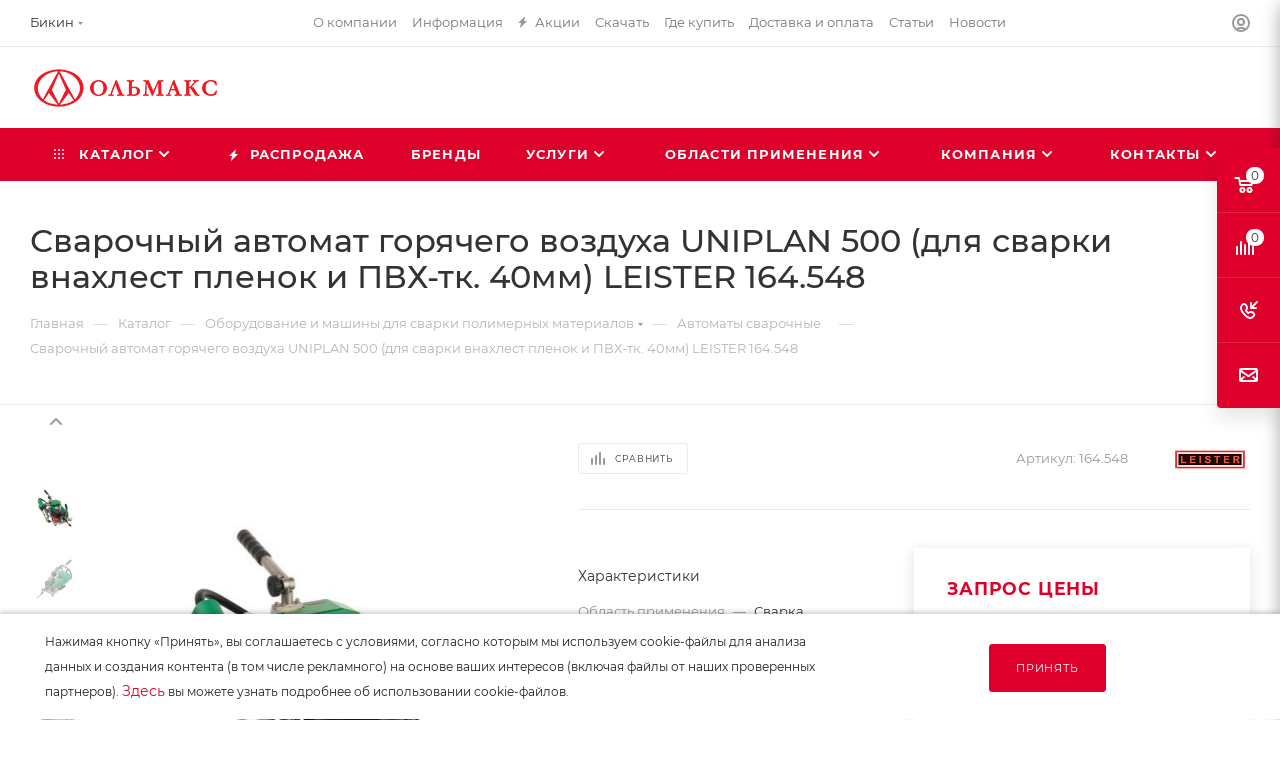

--- FILE ---
content_type: text/html; charset=UTF-8
request_url: https://bikin.olmax.ru/catalog/oborudovanie-i-mashiny-dlya-svarki-polimernykh-materialov/avtomaty-svarochnye/svarochnyy-avtomat-goryachego-vozdukha-uniplan-500-dlya-svarki-vnakhlest-plenok-i-pvkh-tk-40mm-164-548/
body_size: 88806
content:
<!DOCTYPE html>
<html xmlns="http://www.w3.org/1999/xhtml" xml:lang="ru" lang="ru"  >
<head><link rel="canonical" href="https://bikin.olmax.ru/catalog/oborudovanie-i-mashiny-dlya-svarki-polimernykh-materialov/avtomaty-svarochnye/svarochnyy-avtomat-goryachego-vozdukha-uniplan-500-dlya-svarki-vnakhlest-plenok-i-pvkh-tk-40mm-164-548/" />
	<title>Сварочный автомат горячего воздуха UNIPLAN 500 (для сварки внахлест пленок и ПВХ-тк. 40мм) LEISTER 164.548</title>
    <meta name="viewport" content="initial-scale=1.0, width=device-width, maximum-scale=1" />
    <meta name="HandheldFriendly" content="true" />
    <meta name="yes" content="yes" />
    <meta name="apple-mobile-web-app-status-bar-style" content="black" />
    <meta name="SKYPE_TOOLBAR" content="SKYPE_TOOLBAR_PARSER_COMPATIBLE" />
	
    <meta http-equiv="Content-Type" content="text/html; charset=UTF-8" />
<meta name="description" content="Сварочный автомат горячего воздуха UNIPLAN 500 (для сварки внахлест пленок и ПВХ-тк. 40мм) 164.548 LEISTER - купить по выгодной цене в Бикине в компании ОЛЬМАКС. ✔ Гарантия качества.  ✔ Доставка по России.  ☎  +7 (4212) 78–82–31." />
<script data-skip-moving="true">(function(w, d, n) {var cl = "bx-core";var ht = d.documentElement;var htc = ht ? ht.className : undefined;if (htc === undefined || htc.indexOf(cl) !== -1){return;}var ua = n.userAgent;if (/(iPad;)|(iPhone;)/i.test(ua)){cl += " bx-ios";}else if (/Windows/i.test(ua)){cl += ' bx-win';}else if (/Macintosh/i.test(ua)){cl += " bx-mac";}else if (/Linux/i.test(ua) && !/Android/i.test(ua)){cl += " bx-linux";}else if (/Android/i.test(ua)){cl += " bx-android";}cl += (/(ipad|iphone|android|mobile|touch)/i.test(ua) ? " bx-touch" : " bx-no-touch");cl += w.devicePixelRatio && w.devicePixelRatio >= 2? " bx-retina": " bx-no-retina";if (/AppleWebKit/.test(ua)){cl += " bx-chrome";}else if (/Opera/.test(ua)){cl += " bx-opera";}else if (/Firefox/.test(ua)){cl += " bx-firefox";}ht.className = htc ? htc + " " + cl : cl;})(window, document, navigator);</script>

<link href="/bitrix/css/aspro.max/notice.css?16391173163623"  rel="stylesheet" />
<link href="/bitrix/js/ui/design-tokens/dist/ui.design-tokens.min.css?171646924223463"  rel="stylesheet" />
<link href="/bitrix/js/ui/fonts/opensans/ui.font.opensans.min.css?16639202272320"  rel="stylesheet" />
<link href="/bitrix/js/main/popup/dist/main.popup.bundle.min.css?175068605428056"  rel="stylesheet" />
<link href="/bitrix/templates/aspro_max_olmax/vendor/fonts/font-awesome/css/font-awesome.min.css?168198069931000"  rel="stylesheet" />
<link href="/bitrix/templates/aspro_max_olmax/components/bitrix/catalog/main/style.css?168198071362661"  rel="stylesheet" />
<link href="/bitrix/templates/aspro_max_olmax/components/bitrix/news.list/news-list/style.min.css?16819807118609"  rel="stylesheet" />
<link href="/bitrix/templates/aspro_max_olmax/vendor/css/carousel/swiper/swiper-bundle.min.css?168198069916494"  rel="stylesheet" />
<link href="/bitrix/templates/aspro_max_olmax/css/slider.swiper.min.css?16819807162186"  rel="stylesheet" />
<link href="/bitrix/templates/aspro_max_olmax/css/main_slider.min.css?168198071527739"  rel="stylesheet" />
<link href="/bitrix/templates/aspro_max_olmax/vendor/css/carousel/owl/owl.carousel.min.css?16819806993351"  rel="stylesheet" />
<link href="/bitrix/templates/aspro_max_olmax/vendor/css/carousel/owl/owl.theme.default.min.css?16819806991013"  rel="stylesheet" />
<link href="/bitrix/templates/aspro_max_olmax/css/detail-gallery.min.css?1681980716960"  rel="stylesheet" />
<link href="/bitrix/templates/aspro_max_olmax/css/bonus-system.min.css?16819807161535"  rel="stylesheet" />
<link href="/bitrix/templates/aspro_max_olmax/css/jquery.fancybox.min.css?168198071513062"  rel="stylesheet" />
<link href="/bitrix/templates/aspro_max_olmax/css/animation/animation_ext.css?16819807164934"  rel="stylesheet" />
<link href="/bitrix/templates/aspro_max_olmax/css/fonts/montserrat/css/montserrat.min.css?16819807155716"  data-template-style="true"  rel="stylesheet" />
<link href="/bitrix/templates/aspro_max_olmax/css/blocks/dark-light-theme.min.css?16819807152219"  data-template-style="true"  rel="stylesheet" />
<link href="/bitrix/templates/aspro_max_olmax/css/colored.min.css?16819807163508"  data-template-style="true"  rel="stylesheet" />
<link href="/bitrix/templates/aspro_max_olmax/vendor/css/bootstrap.min.css?168198069992469"  data-template-style="true"  rel="stylesheet" />
<link href="/bitrix/templates/aspro_max_olmax/css/styles.min.css?1766408925159366"  data-template-style="true"  rel="stylesheet" />
<link href="/bitrix/templates/aspro_max_olmax/css/blocks/blocks.min.css?168198071518921"  data-template-style="true"  rel="stylesheet" />
<link href="/bitrix/templates/aspro_max_olmax/css/blocks/common.blocks/counter-state/counter-state.min.css?1681980715291"  data-template-style="true"  rel="stylesheet" />
<link href="/bitrix/templates/aspro_max_olmax/css/menu.min.css?170005152772217"  data-template-style="true"  rel="stylesheet" />
<link href="/bitrix/templates/aspro_max_olmax/css/catalog.css?168198071616771"  data-template-style="true"  rel="stylesheet" />
<link href="/bitrix/templates/aspro_max_olmax/vendor/css/footable.standalone.min.css?168198069919590"  data-template-style="true"  rel="stylesheet" />
<link href="/bitrix/templates/aspro_max_olmax/vendor/css/ripple.css?1681980699854"  data-template-style="true"  rel="stylesheet" />
<link href="/bitrix/templates/aspro_max_olmax/css/stores.min.css?16819807158771"  data-template-style="true"  rel="stylesheet" />
<link href="/bitrix/templates/aspro_max_olmax/css/yandex_map.min.css?16819807156444"  data-template-style="true"  rel="stylesheet" />
<link href="/bitrix/templates/aspro_max_olmax/css/header_fixed.min.css?16819807159972"  data-template-style="true"  rel="stylesheet" />
<link href="/bitrix/templates/aspro_max_olmax/ajax/ajax.min.css?1681980714247"  data-template-style="true"  rel="stylesheet" />
<link href="/bitrix/templates/aspro_max_olmax/css/searchtitle.css?168198071612120"  data-template-style="true"  rel="stylesheet" />
<link href="/bitrix/templates/aspro_max_olmax/css/blocks/line-block.min.css?16819807164730"  data-template-style="true"  rel="stylesheet" />
<link href="/bitrix/templates/aspro_max_olmax/components/bitrix/menu/top/style.min.css?1661240525187"  data-template-style="true"  rel="stylesheet" />
<link href="/bitrix/templates/aspro_max_olmax/css/mega_menu.min.css?16819807151615"  data-template-style="true"  rel="stylesheet" />
<link href="/bitrix/templates/aspro_max_olmax/components/bitrix/breadcrumb/main/style.min.css?16819807011923"  data-template-style="true"  rel="stylesheet" />
<link href="/bitrix/templates/aspro_max_olmax/css/footer.min.css?172898069031196"  data-template-style="true"  rel="stylesheet" />
<link href="/bitrix/components/aspro/marketing.popup/templates/max/style.min.css?17247474287756"  data-template-style="true"  rel="stylesheet" />
<link href="/bitrix/templates/aspro_max_olmax/components/navigator/notificblock/notificcookie/style.css?16819807001842"  data-template-style="true"  rel="stylesheet" />
<link href="/bitrix/templates/aspro_max_olmax/styles.min.css?167387162517046"  data-template-style="true"  rel="stylesheet" />
<link href="/bitrix/templates/aspro_max_olmax/template_styles.min.css?1766998191401363"  data-template-style="true"  rel="stylesheet" />
<link href="/bitrix/templates/aspro_max_olmax/css/header.css?168198071636311"  data-template-style="true"  rel="stylesheet" />
<link href="/bitrix/templates/aspro_max_olmax/css/media.min.css?1755175745157877"  data-template-style="true"  rel="stylesheet" />
<link href="/bitrix/templates/aspro_max_olmax/css/h1-medium.min.css?1681980715437"  data-template-style="true"  rel="stylesheet" />
<link href="/bitrix/templates/aspro_max_olmax/themes/custom_s4/theme.min.css?176845764450786"  data-template-style="true"  rel="stylesheet" />
<link href="/bitrix/templates/aspro_max_olmax/css/widths/width-3.min.css?16819807153557"  data-template-style="true"  rel="stylesheet" />
<link href="/bitrix/templates/aspro_max_olmax/css/fonts/font-10.min.css?1681980715867"  data-template-style="true"  rel="stylesheet" />
<link href="/bitrix/templates/aspro_max_olmax/css/custom.css?176424224130324"  data-template-style="true"  rel="stylesheet" />


<script type="extension/settings" data-extension="currency.currency-core">{"region":"ru"}</script>


<meta http-equiv="x-dns-prefetch-control" content="on">
<link rel="dns-prefetch" href="//mc.yandex.ru" crossorigin>
<link rel="dns-prefetch" href="//yastatic.net" crossorigin>
<link rel="dns-prefetch" href="//bitrix.info" crossorigin>
<link rel="dns-prefetch" href="//vk.com" crossorigin>
<meta name="yandex-verification" content="aa2f6e55b19190c3" />
<link href="/bitrix/templates/aspro_max_olmax/css/critical.css?168198071633" data-skip-moving="true" rel="stylesheet">
<meta name="theme-color" content="#de002b">
<style>:root{--theme-base-color: #de002b;--theme-base-opacity-color: #de002b1a;--theme-base-color-hue:348;--theme-base-color-saturation:100%;--theme-base-color-lightness:44%;}</style>
<style>html {--theme-page-width: 1348px;--theme-page-width-padding: 30px}</style>
<script data-skip-moving="true">window.lazySizesConfig = window.lazySizesConfig || {};lazySizesConfig.loadMode = 1;lazySizesConfig.expand = 200;lazySizesConfig.expFactor = 1;lazySizesConfig.hFac = 0.1;window.lazySizesConfig.loadHidden = false;window.lazySizesConfig.lazyClass = "lazy";</script>
<script src="/bitrix/templates/aspro_max_olmax/js/ls.unveilhooks.min.js" data-skip-moving="true" defer></script>
<script src="/bitrix/templates/aspro_max_olmax/js/lazysizes.min.js" data-skip-moving="true" defer></script>
<link href="/bitrix/templates/aspro_max_olmax/css/print.min.css?168198071621755" data-template-style="true" rel="stylesheet" media="print">
                                        <script data-skip-moving="true" src="/bitrix/js/main/jquery/jquery-3.6.0.min.js"></script>
                    <script data-skip-moving="true" src="/bitrix/templates/aspro_max_olmax/js/speed.min.js?=1681980699"></script>
<link rel="apple-touch-icon" sizes="180x180" href="/upload/CNext/b08/o10iw8ihwowqrqj9bfbmhsr6sdz393v4/web180_180.png" />
<meta property="og:description" content="Сварочный автомат UNIPLAN 500 (Униплан 500) для сварки горячим воздухом ПВХ-тканей, пленок и полимерных материалов." />
<meta property="og:image" content="https://bikin.olmax.ru/upload/iblock/b43/33br1t2q89yca8hsw3g4ubl9h7jf7m0o/73132ba4_b8ef_11e9_8117_00265586c71d_05373560_69b7_11ea_b829_00505684fdee.jpg" />
<link rel="image_src" href="https://bikin.olmax.ru/upload/iblock/b43/33br1t2q89yca8hsw3g4ubl9h7jf7m0o/73132ba4_b8ef_11e9_8117_00265586c71d_05373560_69b7_11ea_b829_00505684fdee.jpg"  />
<meta property="og:title" content="Сварочный автомат горячего воздуха UNIPLAN 500 (для сварки внахлест пленок и ПВХ-тк. 40мм) LEISTER 164.548" />
<meta property="og:type" content="website" />
<meta property="og:url" content="https://bikin.olmax.ru/catalog/oborudovanie-i-mashiny-dlya-svarki-polimernykh-materialov/avtomaty-svarochnye/svarochnyy-avtomat-goryachego-vozdukha-uniplan-500-dlya-svarki-vnakhlest-plenok-i-pvkh-tk-40mm-164-548/" />
        
	
    <style>html {--theme-items-gap:32px;--fixed-header:80px;}</style>    
    </head>
<body class=" site_s4  fill_bg_n catalog-delayed-btn-N theme-default" id="main" data-site="/">

	<div id="panel"></div>
<!--'start_frame_cache_4i19eW'-->
<!--'end_frame_cache_4i19eW'-->		<!--'start_frame_cache_basketitems-component-block'-->												<div id="ajax_basket"></div>
					<!--'end_frame_cache_basketitems-component-block'-->								<div class="cd-modal-bg"></div>
		<script data-skip-moving="true">var solutionName = 'arMaxOptions';</script>
		<script src="/bitrix/templates/aspro_max_olmax/js/setTheme.php?site_id=s4&site_dir=/" data-skip-moving="true"></script>
			<div class="wrapper1  header_bgcolored long_header colored_header catalog_page basket_fly fly2 basket_fill_COLOR side_LEFT block_side_WIDE catalog_icons_Y banner_auto with_fast_view mheader-v1 header-v8 header-font-lower_N regions_Y title_position_LEFT footer-v1 front-vindex1 mfixed_Y mfixed_view_always title-v3 lazy_Y with_phones compact-catalog dark-hover-overlay normal-catalog-img landing-slider big-banners-mobile-slider bottom-icons-panel-Y compact-breadcrumbs-Y catalog-delayed-btn-N  ">

<div class="mega_fixed_menu scrollblock">
	<div class="maxwidth-theme">
		<svg class="svg svg-close" width="14" height="14" viewBox="0 0 14 14">
		  <path data-name="Rounded Rectangle 568 copy 16" d="M1009.4,953l5.32,5.315a0.987,0.987,0,0,1,0,1.4,1,1,0,0,1-1.41,0L1008,954.4l-5.32,5.315a0.991,0.991,0,0,1-1.4-1.4L1006.6,953l-5.32-5.315a0.991,0.991,0,0,1,1.4-1.4l5.32,5.315,5.31-5.315a1,1,0,0,1,1.41,0,0.987,0.987,0,0,1,0,1.4Z" transform="translate(-1001 -946)"></path>
		</svg>
		<i class="svg svg-close mask arrow"></i>
		<div class="row">
			<div class="col-md-9">
				<div class="left_menu_block">
					<div class="logo_block flexbox flexbox--row align-items-normal">
						<div class="logo">
							<a href="/"><img src="/upload/CMax/892/wj5haxcw8o9f6kpmglu9l3ctxev1ehbr/Stroitelnoe_-kommunalnoe-i-promyshlennoe-oborudovanie-_-Olmaks.png" alt="ОЛЬМАКС" title="ОЛЬМАКС" data-src="" /></a>						</div>
						<div class="top-description addr">
							Передовые технологии <br>
 Экспертное решение						</div>
					</div>
					<div class="search_block">
						<div class="search_wrap">
							<div class="search-block">
									<div class="search-wrapper">
		<div id="title-search_mega_menu">
			<form action="/catalog/" class="search search--hastype">
				<div class="search-input-div">
					<input class="search-input" id="title-search-input_mega_menu" type="text" name="q" value="" placeholder="Поиск" size="20" maxlength="50" autocomplete="off" />
				</div>
				<div class="search-button-div">
					<button class="btn btn-search" type="submit" name="s" value="Найти"><i class="svg search2  inline " aria-hidden="true"><svg width="17" height="17" ><use xlink:href="/bitrix/templates/aspro_max_olmax/images/svg/header_icons_srite.svg?1681980714#search"></use></svg></i></button>
											<div class="dropdown-select searchtype">
							<input type="hidden" name="type" value="catalog" />
							<div class="dropdown-select__title darken font_xs">
								<span>Каталог</span>
								<i class="svg  svg-inline-search-down" aria-hidden="true" ><svg xmlns="http://www.w3.org/2000/svg" width="5" height="3" viewBox="0 0 5 3"><path class="cls-1" d="M250,80h5l-2.5,3Z" transform="translate(-250 -80)"/></svg></i>							</div>
							<div class="dropdown-select__list dropdown-menu-wrapper" role="menu">
								<!--noindex-->
								<div class="dropdown-menu-inner rounded3">
									<div class="dropdown-select__list-item font_xs">
										<span class="dropdown-select__list-link darken" data-type="all">
											<span>По всему сайту</span>
										</span>
									</div>
									<div class="dropdown-select__list-item font_xs">
										<span class="dropdown-select__list-link dropdown-select__list-link--current" data-type="catalog">
											<span>По каталогу</span>
										</span>
									</div>
								</div>
								<!--/noindex-->
							</div>
						</div>
					<span class="close-block inline-search-hide"><span class="svg svg-close close-icons"></span></span>
				</div>
			</form>
		</div>
	</div>
							</div>
						</div>
					</div>
					<div class="loadings" style="height:125px;width:50px;" data-nlo="menu-megafixed">					</div>				</div>
			</div>
			<div class="col-md-3">
				<div class="right_menu_block">
					<div class="contact_wrap">
						<div class="info">
							<div class="phone blocks">
								<div class="">
									<!--'start_frame_cache_header-allphones-block1'-->                                <!-- noindex -->
            <div class="phone with_dropdown white sm">
                                    <div class="wrap">
                        <div>
                                    <i class="svg svg-inline-phone  inline " aria-hidden="true"><svg width="5" height="13" ><use xlink:href="/bitrix/templates/aspro_max_olmax/images/svg/header_icons_srite.svg?1681980714#phone_footer"></use></svg></i><a rel="nofollow" href="tel:+74212788231">+7 (4212) 78–82–31</a>
                                        </div>
                    </div>
                                                    <div class="dropdown ">
                        <div class="wrap scrollblock">
                                <div class="more_phone flexbox flexbox--row flexbox--gap flexbox--gap-16">
                                    <a class="more_phone_a  flexbox flexbox--row flexbox--gap flexbox--gap-8" rel="nofollow" href="tel:+74212788231">
                                        <span class="phones__phone-icon no-icon">
                                                                                    </span>
                                        <span class="phones__phone-link-text flexbox dropdown--top-reverse flexbox--gap flexbox--gap-8">
                                            <span class="phones__phone-title">+7 (4212) 78–82–31</span>
                                                                                            <span class="phones__phone-descript"><span class="descr">звоните c 9:00-18:00 пн-пт</span></span>
                                                                                    </span>
                                    </a>
                                                                    </div>
                                <div class="more_phone flexbox flexbox--row flexbox--gap flexbox--gap-16">
                                    <a class="more_phone_a  flexbox flexbox--row flexbox--gap flexbox--gap-8" rel="nofollow" href="tel:88007004114">
                                        <span class="phones__phone-icon no-icon">
                                                                                    </span>
                                        <span class="phones__phone-link-text flexbox dropdown--top-reverse flexbox--gap flexbox--gap-8">
                                            <span class="phones__phone-title">8 (800) 700–41–14</span>
                                                                                            <span class="phones__phone-descript"><span class="descr">бесплатно по России</span></span>
                                                                                    </span>
                                    </a>
                                                                    </div>
                                                    </div>
                    </div>
                    <i class="svg svg-inline-down  inline " aria-hidden="true"><svg width="5" height="3" ><use xlink:href="/bitrix/templates/aspro_max_olmax/images/svg/header_icons_srite.svg?1681980714#Triangle_down"></use></svg></i>
                            </div>
            <!-- /noindex -->
                <!--'end_frame_cache_header-allphones-block1'-->								</div>
								<div class="callback_wrap">
									<span class="callback-block animate-load font_upper colored" data-event="jqm" data-param-form_id="CALLBACK" data-name="callback">Заказать звонок</span>
								</div>
							</div>
							<div class="question_button_wrapper">
								<span class="btn btn-lg btn-transparent-border-color btn-wide animate-load colored_theme_hover_bg-el" data-event="jqm" data-param-form_id="ASK" data-name="ask">
									Задать вопрос								</span>
							</div>
							<div class="person_wrap">
        <!--'start_frame_cache_header-auth-block1'-->            <!-- noindex --><div class="auth_wr_inner "><a rel="nofollow" title="Мой кабинет" class="personal-link dark-color animate-load" data-event="jqm" data-param-backurl="%2Fcatalog%2Foborudovanie-i-mashiny-dlya-svarki-polimernykh-materialov%2Favtomaty-svarochnye%2Fsvarochnyy-avtomat-goryachego-vozdukha-uniplan-500-dlya-svarki-vnakhlest-plenok-i-pvkh-tk-40mm-164-548%2F" data-param-type="auth" data-name="auth" href="/personal/"><i class="svg svg-inline-cabinet big inline " aria-hidden="true"><svg width="18" height="18" ><use xlink:href="/bitrix/templates/aspro_max_olmax/images/svg/header_icons_srite.svg?1681980714#user"></use></svg></i><span class="wrap"><span class="name">Войти</span></span></a></div><!-- /noindex -->        <!--'end_frame_cache_header-auth-block1'-->
            <!--'start_frame_cache_mobile-basket-with-compare-block1'-->        <!-- noindex -->
                    <div class="menu middle">
                <ul>
                                            <li class="counters">
                            <a rel="nofollow" class="dark-color basket-link basket ready " href="/basket/">
                                <i class="svg  svg-inline-basket" aria-hidden="true" ><svg class="" width="19" height="16" viewBox="0 0 19 16"><path data-name="Ellipse 2 copy 9" class="cls-1" d="M956.047,952.005l-0.939,1.009-11.394-.008-0.952-1-0.953-6h-2.857a0.862,0.862,0,0,1-.952-1,1.025,1.025,0,0,1,1.164-1h2.327c0.3,0,.6.006,0.6,0.006a1.208,1.208,0,0,1,1.336.918L943.817,947h12.23L957,948v1Zm-11.916-3,0.349,2h10.007l0.593-2Zm1.863,5a3,3,0,1,1-3,3A3,3,0,0,1,945.994,954.005ZM946,958a1,1,0,1,0-1-1A1,1,0,0,0,946,958Zm7.011-4a3,3,0,1,1-3,3A3,3,0,0,1,953.011,954.005ZM953,958a1,1,0,1,0-1-1A1,1,0,0,0,953,958Z" transform="translate(-938 -944)"></path></svg></i>                                <span>Корзина<span class="count js-count empted">0</span></span>
                            </a>
                        </li>
                                                        </ul>
            </div>
                            <div class="menu middle">
                <ul>
                    <li class="counters">
                        <a rel="nofollow" class="dark-color basket-link compare ready " href="/catalog/compare.php">
                            <i class="svg inline  svg-inline-compare " aria-hidden="true" ><svg xmlns="http://www.w3.org/2000/svg" width="18" height="17" viewBox="0 0 18 17"><defs><style>.cls-1{fill:#333;fill-rule:evenodd;}</style></defs><path  data-name="Rounded Rectangle 865" class="cls-1" d="M597,78a1,1,0,0,1,1,1v9a1,1,0,0,1-2,0V79A1,1,0,0,1,597,78Zm4-6a1,1,0,0,1,1,1V88a1,1,0,0,1-2,0V73A1,1,0,0,1,601,72Zm4,8a1,1,0,0,1,1,1v7a1,1,0,0,1-2,0V81A1,1,0,0,1,605,80Zm-12-5a1,1,0,0,1,1,1V88a1,1,0,0,1-2,0V76A1,1,0,0,1,593,75Zm-4,5a1,1,0,0,1,1,1v7a1,1,0,0,1-2,0V81A1,1,0,0,1,589,80Z" transform="translate(-588 -72)"/></svg>
</i>                            <span>Сравнение товаров<span class="count js-count empted">0</span></span>
                        </a>
                    </li>
                </ul>
            </div>
                <!-- /noindex -->
        <!--'end_frame_cache_mobile-basket-with-compare-block1'-->    							</div>
						</div>
					</div>
					<div class="footer_wrap">
													<div class="inline-block">
								<div class="top-description no-title">
									<!--'start_frame_cache_allregions-list-block1'-->			<div class="region_wrapper">
			<div class="io_wrapper">
				<i class="svg svg-inline-mark  inline " aria-hidden="true"><svg width="13" height="13" ><use xlink:href="/bitrix/templates/aspro_max_olmax/images/svg/header_icons_srite.svg?1681980714#location"></use></svg></i>				<div class="city_title">Ваш город</div>
									<div class="js_city_chooser animate-load dark-color" data-event="jqm" data-name="city_chooser" data-param-url="%2Fcatalog%2Foborudovanie-i-mashiny-dlya-svarki-polimernykh-materialov%2Favtomaty-svarochnye%2Fsvarochnyy-avtomat-goryachego-vozdukha-uniplan-500-dlya-svarki-vnakhlest-plenok-i-pvkh-tk-40mm-164-548%2F" data-param-form_id="city_chooser">
						<span>Бикин</span><span class="arrow"><i class="svg down  inline " aria-hidden="true"><svg width="5" height="3" ><use xlink:href="/bitrix/templates/aspro_max_olmax/images/svg/header_icons_srite.svg?1681980714#Triangle_down"></use></svg></i></span>
					</div>
							</div>
					</div>
	<!--'end_frame_cache_allregions-list-block1'-->								</div>
							</div>
						
                        <!--'start_frame_cache_email-block1'-->        
                <!--'end_frame_cache_email-block1'-->        
                        <!--'start_frame_cache_address-block1'-->        
                                                <div class="address blocks">
                        <i class="svg inline  svg-inline-addr" aria-hidden="true" ><svg xmlns="http://www.w3.org/2000/svg" width="9" height="12" viewBox="0 0 9 12"><path class="cls-1" d="M959.135,82.315l0.015,0.028L955.5,87l-3.679-4.717,0.008-.013a4.658,4.658,0,0,1-.83-2.655,4.5,4.5,0,1,1,9,0A4.658,4.658,0,0,1,959.135,82.315ZM955.5,77a2.5,2.5,0,0,0-2.5,2.5,2.467,2.467,0,0,0,.326,1.212l-0.014.022,2.181,3.336,2.034-3.117c0.033-.046.063-0.094,0.093-0.142l0.066-.1-0.007-.009a2.468,2.468,0,0,0,.32-1.2A2.5,2.5,0,0,0,955.5,77Z" transform="translate(-951 -75)"/></svg></i>                        г. Хабаровск, ул. Воронежская, 129, лит. Б, оф. 2                    </div>
                <!--'end_frame_cache_address-block1'-->        
    						<div class="social-block">
							<div class="social-icons">
		<!-- noindex -->
	<ul>
					<li class="vk">
				<a href="https://vk.com/olmaxrussia" target="_blank" rel="nofollow" title="Вконтакте">
					Вконтакте				</a>
			</li>
													<li class="telegram">
				<a href="https://t.me/olmaxrussia" target="_blank" rel="nofollow" title="Telegram">
					Telegram				</a>
			</li>
											<li class="rtb">
				<a href="https://rutube.ru/channel/34441/" target="_blank" rel="nofollow" title="Rutube">
					Rutube				</a>
			</li>
		        													<li class="zen">
				<a href="https://dzen.ru/olmax" target="_blank" rel="nofollow" title="Яндекс.Дзен">
					Яндекс.Дзен				</a>
			</li>
											</ul>
	<!-- /noindex -->
</div>
						</div>
					</div>
				</div>
			</div>
		</div>
	</div>
</div>
            <div class="banner_content_bottom_container flexbox flexbox--gap flexbox--gap-16" >
            </div>
<div class="header_wrap visible-lg visible-md title-v3 ">
	<header id="header">
		<div class="top-block top-block-v1 fix-logo2 header-wrapper">
   <div class="maxwidth-theme logo_and_menu-row logo_top_white icons_top">
      <div class="wrapp_block logo-row">
         <div class="items-wrapper header__top-inner">
                            <div class="header__top-item">
                  <div class="top-description no-title">
                      <!--'start_frame_cache_allregions-list-block2'-->			<div class="region_wrapper">
			<div class="io_wrapper">
				<i class="svg svg-inline-mark  inline " aria-hidden="true"><svg width="13" height="13" ><use xlink:href="/bitrix/templates/aspro_max_olmax/images/svg/header_icons_srite.svg?1681980714#location"></use></svg></i>				<div class="city_title">Ваш город</div>
									<div class="js_city_chooser animate-load dark-color" data-event="jqm" data-name="city_chooser" data-param-url="%2Fcatalog%2Foborudovanie-i-mashiny-dlya-svarki-polimernykh-materialov%2Favtomaty-svarochnye%2Fsvarochnyy-avtomat-goryachego-vozdukha-uniplan-500-dlya-svarki-vnakhlest-plenok-i-pvkh-tk-40mm-164-548%2F" data-param-form_id="city_chooser">
						<span>Бикин</span><span class="arrow"><i class="svg down  inline " aria-hidden="true"><svg width="5" height="3" ><use xlink:href="/bitrix/templates/aspro_max_olmax/images/svg/header_icons_srite.svg?1681980714#Triangle_down"></use></svg></i></span>
					</div>
							</div>
					</div>
	<!--'end_frame_cache_allregions-list-block2'-->                  </div>
               </div>
                         <div class="header__top-item dotted-flex-1 hide-dotted">
               <div class="menus">
                   	<ul class="menu topest">
					<li  >
				<a href="/about_us/">
										<span>О компании</span>
				</a>
			</li>
					<li  >
				<a href="/info/">
										<span>Информация</span>
				</a>
			</li>
					<li  >
				<a href="/sale/">
											<i class="svg inline  svg-inline-icon_discount" aria-hidden="true" ><svg xmlns="http://www.w3.org/2000/svg" width="9" height="12" viewBox="0 0 9 12"><path  data-name="Shape 943 copy 12" class="cls-1" d="M710,75l-7,7h3l-1,5,7-7h-3Z" transform="translate(-703 -75)"/></svg></i>										<span>Акции</span>
				</a>
			</li>
					<li  >
				<a href="/documentation/">
										<span>Скачать</span>
				</a>
			</li>
					<li  >
				<a href="/contacts/stores/">
										<span>Где купить</span>
				</a>
			</li>
					<li  >
				<a href="/services/pokupatelyam/">
										<span>Доставка и оплата</span>
				</a>
			</li>
					<li  >
				<a href="/articles/">
										<span>Статьи</span>
				</a>
			</li>
					<li  >
				<a href="/about_us/news/">
										<span>Новости</span>
				</a>
			</li>
				<li class="more hidden">
			<span>...</span>
			<ul class="dropdown"></ul>
		</li>
	</ul>
	<script data-skip-moving="true">
		InitTopestMenuGummi();
		CheckTopMenuDotted();
	</script>
               </div>
            </div>
            <div class="header__top-item ">
               <div class="line-block line-block--40 line-block--40-1200">
                                                                           <div class="line-block__item no-shrinked ">
                     <div class="show-fixed top-ctrl">
                        <div class="personal_wrap">
                           <div class="wrap_icon inner-table-block person">
        <!--'start_frame_cache_header-auth-block2'-->            <!-- noindex --><div class="auth_wr_inner "><a rel="nofollow" title="Мой кабинет" class="personal-link dark-color animate-load" data-event="jqm" data-param-backurl="%2Fcatalog%2Foborudovanie-i-mashiny-dlya-svarki-polimernykh-materialov%2Favtomaty-svarochnye%2Fsvarochnyy-avtomat-goryachego-vozdukha-uniplan-500-dlya-svarki-vnakhlest-plenok-i-pvkh-tk-40mm-164-548%2F" data-param-type="auth" data-name="auth" href="/personal/"><i class="svg svg-inline-cabinet big inline " aria-hidden="true"><svg width="18" height="18" ><use xlink:href="/bitrix/templates/aspro_max_olmax/images/svg/header_icons_srite.svg?1681980714#user"></use></svg></i><span class="wrap"><span class="name">Войти</span></span></a></div><!-- /noindex -->        <!--'end_frame_cache_header-auth-block2'-->
                               </div>
                        </div>
                     </div>
                  </div>
               </div>
            </div>
         </div>
      </div>
   </div>
</div>
<div class="header-wrapper fix-logo2 header-v8">
   <div class="logo_and_menu-row header__top-part">
      <div class="maxwidth-theme logo-row">
         <div class="header__top-inner">
            <div class="logo-block  floated header__top-item no-shrinked">
               <div class="logo">
                                                       <!--'start_frame_cache_header-buffered-logo1'--><a href="/"><img src="/upload/CMax/892/wj5haxcw8o9f6kpmglu9l3ctxev1ehbr/Stroitelnoe_-kommunalnoe-i-promyshlennoe-oborudovanie-_-Olmaks.png" alt="Строительное, коммунальное и промышленное оборудование – «Ольмакс»" title="Строительное, коммунальное и промышленное оборудование – «Ольмакс»" data-src="" /></a><!--'end_frame_cache_header-buffered-logo1'-->            </div>
            </div>
            <div class="header__top-item phone-wrapper">
               <div class="float_wrapper fix-block ">
                  <div class="wrap_icon inner-table-block">
                     <div class="phone-block blocks icons fontUp">
                                                      <!--'start_frame_cache_header-allphones-block2'-->                                <!-- noindex -->
            <div class="phone with_dropdown">
                                    <i class="svg svg-inline-phone  inline " aria-hidden="true"><svg width="5" height="13" ><use xlink:href="/bitrix/templates/aspro_max_olmax/images/svg/header_icons_srite.svg?1681980714#phone_black"></use></svg></i><a rel="nofollow" href="tel:+74212788231">+7 (4212) 78–82–31</a>
                                                    <div class="dropdown ">
                        <div class="wrap scrollblock">
                                <div class="more_phone flexbox flexbox--row flexbox--gap flexbox--gap-16">
                                    <a class="more_phone_a  flexbox flexbox--row flexbox--gap flexbox--gap-8" rel="nofollow" href="tel:+74212788231">
                                        <span class="phones__phone-icon no-icon">
                                                                                    </span>
                                        <span class="phones__phone-link-text flexbox dropdown--top-reverse flexbox--gap flexbox--gap-8">
                                            <span class="phones__phone-title">+7 (4212) 78–82–31</span>
                                                                                            <span class="phones__phone-descript"><span class="descr">звоните c 9:00-18:00 пн-пт</span></span>
                                                                                    </span>
                                    </a>
                                                                    </div>
                                <div class="more_phone flexbox flexbox--row flexbox--gap flexbox--gap-16">
                                    <a class="more_phone_a  flexbox flexbox--row flexbox--gap flexbox--gap-8" rel="nofollow" href="tel:88007004114">
                                        <span class="phones__phone-icon no-icon">
                                                                                    </span>
                                        <span class="phones__phone-link-text flexbox dropdown--top-reverse flexbox--gap flexbox--gap-8">
                                            <span class="phones__phone-title">8 (800) 700–41–14</span>
                                                                                            <span class="phones__phone-descript"><span class="descr">бесплатно по России</span></span>
                                                                                    </span>
                                    </a>
                                                                    </div>
                                                    </div>
                    </div>
                    <i class="svg svg-inline-down  inline " aria-hidden="true"><svg width="5" height="3" ><use xlink:href="/bitrix/templates/aspro_max_olmax/images/svg/header_icons_srite.svg?1681980714#Triangle_down"></use></svg></i>
                            </div>
            <!-- /noindex -->
                <!--'end_frame_cache_header-allphones-block2'-->                                                                          <div class="inline-block">
                           <span class="callback-block animate-load colored font_upper_xs" data-event="jqm" data-param-form_id="CALLBACK" data-name="callback">Заказать звонок</span>
                        </div>
                                                </div>
                  </div>
               </div>
            </div>
            <div class="header__top-item flex1 float_wrapper fix-block">
               <div class="search_wrap ">
                  <div class="search-block inner-table-block">
		<div class="search-wrapper">
			<div id="title-search_fixed">
				<form action="/catalog/" class="search search--hastype">
					<div class="search-input-div">
						<input class="search-input" id="title-search-input_fixed" type="text" name="q" value="" placeholder="Поиск" size="20" maxlength="50" autocomplete="off" />
					</div>
					<div class="search-button-div">
													<button class="btn btn-search" type="submit" name="s" value="Найти">
								<i class="svg search2  inline " aria-hidden="true"><svg width="17" height="17" ><use xlink:href="/bitrix/templates/aspro_max_olmax/images/svg/header_icons_srite.svg?1681980714#search"></use></svg></i>							</button>
													<div class="dropdown-select searchtype">
								<input type="hidden" name="type" value="catalog" />
								<div class="dropdown-select__title darken font_xs">
									<span>Каталог</span>
									<i class="svg  svg-inline-search-down" aria-hidden="true" ><svg xmlns="http://www.w3.org/2000/svg" width="5" height="3" viewBox="0 0 5 3"><path class="cls-1" d="M250,80h5l-2.5,3Z" transform="translate(-250 -80)"/></svg></i>								</div>
								<div class="dropdown-select__list dropdown-menu-wrapper" role="menu">
									<!--noindex-->
									<div class="dropdown-menu-inner rounded3">
										<div class="dropdown-select__list-item font_xs">
											<span class="dropdown-select__list-link darken" data-type="all">
												<span>По всему сайту</span>
											</span>
										</div>
										<div class="dropdown-select__list-item font_xs">
											<span class="dropdown-select__list-link dropdown-select__list-link--current" data-type="catalog">
												<span>По каталогу</span>
											</span>
										</div>
									</div>
									<!--/noindex-->
								</div>
							</div>
						<span class="close-block inline-search-hide"><i class="svg inline  svg-inline-search svg-close close-icons colored_theme_hover" aria-hidden="true" ><svg xmlns="http://www.w3.org/2000/svg" width="16" height="16" viewBox="0 0 16 16"><path data-name="Rounded Rectangle 114 copy 3" class="cccls-1" d="M334.411,138l6.3,6.3a1,1,0,0,1,0,1.414,0.992,0.992,0,0,1-1.408,0l-6.3-6.306-6.3,6.306a1,1,0,0,1-1.409-1.414l6.3-6.3-6.293-6.3a1,1,0,0,1,1.409-1.414l6.3,6.3,6.3-6.3A1,1,0,0,1,340.7,131.7Z" transform="translate(-325 -130)"></path></svg></i></span>
					</div>
				</form>
			</div>
		</div>
	                  </div>
               </div>
            </div>
                      </div>
      </div>
   </div>
   <div class="menu-row middle-block bgcolored">
      <div class="maxwidth-theme">
         <div class="row">
            <div class="col-md-12">
               <div class="menu-only">
                  <nav class="mega-menu sliced">
                              	<div class="table-menu" itemscope itemtype="http://schema.org/SiteNavigationElement">
		<table itemprop="about" itemscope itemtype="http://schema.org/ItemList">
			<tr>
					<td class="menu-item unvisible dropdown catalog wide_menu  " itemprop="itemListElement" itemscope="" itemtype="http://schema.org/ItemList">
						<div class="wrap">
							<a class="dropdown-toggle" href="/catalog/" itemprop="url">
								<div>
                                    										<i class="svg inline  svg-inline-icon_catalog" aria-hidden="true" ><svg xmlns="http://www.w3.org/2000/svg" width="10" height="10" viewBox="0 0 10 10"><path  data-name="Rounded Rectangle 969 copy 7" class="cls-1" d="M644,76a1,1,0,1,1-1,1A1,1,0,0,1,644,76Zm4,0a1,1,0,1,1-1,1A1,1,0,0,1,648,76Zm4,0a1,1,0,1,1-1,1A1,1,0,0,1,652,76Zm-8,4a1,1,0,1,1-1,1A1,1,0,0,1,644,80Zm4,0a1,1,0,1,1-1,1A1,1,0,0,1,648,80Zm4,0a1,1,0,1,1-1,1A1,1,0,0,1,652,80Zm-8,4a1,1,0,1,1-1,1A1,1,0,0,1,644,84Zm4,0a1,1,0,1,1-1,1A1,1,0,0,1,648,84Zm4,0a1,1,0,1,1-1,1A1,1,0,0,1,652,84Z" transform="translate(-643 -76)"/></svg></i>                                    									Каталог                                    										<i class="svg svg-inline-down" aria-hidden="true"><svg width="5" height="3" ><use xlink:href="/bitrix/templates/aspro_max_olmax/images/svg/trianglearrow_sprite.svg?1681980714#trianglearrow_down"></use></svg></i>                                                                                                                <i class="svg inline  svg-inline-icon_catalog" aria-hidden="true" ><svg xmlns="http://www.w3.org/2000/svg" width="10.03" height="6" viewBox="0 0 10.03 6"><path  data-name="Rounded Rectangle 10 copy 24" class="cls-1" d="M1584.72,652.694l-4.01,4.022a1,1,0,0,1-1.41,0l-4.01-4.022a0.991,0.991,0,0,1,1.4-1.4l3.32,3.319,3.31-3.319A0.991,0.991,0,1,1,1584.72,652.694Z" transform="translate(-1575 -651)"/></svg></i>                                    								</div>
							</a>
                            <meta itemprop="name" content="Каталог" />
                                                            								<span class="tail"></span>
								<div class="dropdown-menu  long-menu-items BANNER" itemprop="itemListElement" itemscope="" itemtype="http://schema.org/ItemList">
                                    										<div class="menu-navigation">
											<div class="menu-navigation__sections-wrapper">
												<div class="customScrollbar scrollblock">
													<div class="menu-navigation__sections">
                                                        															<div class="menu-navigation__sections-item" itemprop="itemListElement" itemscope="" itemtype="http://schema.org/ItemList">
																<a
																	href="/catalog/oborudovanie-i-mashiny-dlya-svarki-polimernykh-materialov/"
																	class="menu-navigation__sections-item-link font_xs dark_link  menu-navigation__sections-item-link--image menu-navigation__sections-item-dropdown"
                                                                    itemprop="url"
																>
                                                                    																		<i class="svg right svg-inline-right inline " aria-hidden="true"><svg width="3" height="5" ><use xlink:href="/bitrix/templates/aspro_max_olmax/images/svg/trianglearrow_sprite.svg?1681980714#trianglearrow_right"></use></svg></i>                                                                                                                                        																		<span class="image colored_theme_svg ">
																			                                                                                                                                                                                                                                        																				<img class="lazy" data-src="/upload/iblock/0b4/pe41bv7zr3z3v0bzmx3ea1sa2li7hmno/9281737a2992958d63e525a85fd7248c.png" src="/bitrix/templates/aspro_max_olmax/images/loaders/double_ring.svg" alt="" title="" />
                                                                            																		</span>
                                                                    																	<span class="name">Оборудование и машины для сварки полимерных материалов</span>
																</a>
                                                                <meta itemprop="name" content="Оборудование и машины для сварки полимерных материалов" />
															</div>
                                                        															<div class="menu-navigation__sections-item" itemprop="itemListElement" itemscope="" itemtype="http://schema.org/ItemList">
																<a
																	href="/catalog/promyshlennye-nagrevateli-vozdukha/"
																	class="menu-navigation__sections-item-link font_xs dark_link  menu-navigation__sections-item-link--image menu-navigation__sections-item-dropdown"
                                                                    itemprop="url"
																>
                                                                    																		<i class="svg right svg-inline-right inline " aria-hidden="true"><svg width="3" height="5" ><use xlink:href="/bitrix/templates/aspro_max_olmax/images/svg/trianglearrow_sprite.svg?1681980714#trianglearrow_right"></use></svg></i>                                                                                                                                        																		<span class="image colored_theme_svg ">
																			                                                                                                                                                                                                                                        																				<img class="lazy" data-src="/upload/iblock/417/mru9qiik12x8yx732xhoixgq19uwkc1k/cf21c9cf1d9ffdf630e095719f5f028f.png" src="/bitrix/templates/aspro_max_olmax/images/loaders/double_ring.svg" alt="" title="" />
                                                                            																		</span>
                                                                    																	<span class="name">Промышленные нагреватели воздуха</span>
																</a>
                                                                <meta itemprop="name" content="Промышленные нагреватели воздуха" />
															</div>
                                                        															<div class="menu-navigation__sections-item" itemprop="itemListElement" itemscope="" itemtype="http://schema.org/ItemList">
																<a
																	href="/catalog/mashiny-i-oborudovanie-dlya-svarki-polimernykh-trub-i-proizvodstva-otvodov/"
																	class="menu-navigation__sections-item-link font_xs dark_link  menu-navigation__sections-item-link--image menu-navigation__sections-item-dropdown"
                                                                    itemprop="url"
																>
                                                                    																		<i class="svg right svg-inline-right inline " aria-hidden="true"><svg width="3" height="5" ><use xlink:href="/bitrix/templates/aspro_max_olmax/images/svg/trianglearrow_sprite.svg?1681980714#trianglearrow_right"></use></svg></i>                                                                                                                                        																		<span class="image colored_theme_svg ">
																			                                                                                                                                                                                                                                        																				<img class="lazy" data-src="/upload/iblock/09d/8jh0gw7b0l21vv48njb6l2qya0aou8kj/c656757d1845ec6f86dcc058e5525d4e.png" src="/bitrix/templates/aspro_max_olmax/images/loaders/double_ring.svg" alt="" title="" />
                                                                            																		</span>
                                                                    																	<span class="name">Машины и оборудование для сварки полимерных труб и производства отводов</span>
																</a>
                                                                <meta itemprop="name" content="Машины и оборудование для сварки полимерных труб и производства отводов" />
															</div>
                                                        															<div class="menu-navigation__sections-item" itemprop="itemListElement" itemscope="" itemtype="http://schema.org/ItemList">
																<a
																	href="/catalog/fitingi-dlya-trub-pnd/"
																	class="menu-navigation__sections-item-link font_xs dark_link  menu-navigation__sections-item-link--image menu-navigation__sections-item-dropdown"
                                                                    itemprop="url"
																>
                                                                    																		<i class="svg right svg-inline-right inline " aria-hidden="true"><svg width="3" height="5" ><use xlink:href="/bitrix/templates/aspro_max_olmax/images/svg/trianglearrow_sprite.svg?1681980714#trianglearrow_right"></use></svg></i>                                                                                                                                        																		<span class="image colored_theme_svg ">
																			                                                                                                                                                                                                                                        																				<img class="lazy" data-src="/upload/iblock/fe4/jk7w1do9zlit0kk0h1n92313mshhq312/3b898869b170b5982e1c99948ecaf322.png" src="/bitrix/templates/aspro_max_olmax/images/loaders/double_ring.svg" alt="" title="" />
                                                                            																		</span>
                                                                    																	<span class="name">Фитинги для труб ПНД</span>
																</a>
                                                                <meta itemprop="name" content="Фитинги для труб ПНД" />
															</div>
                                                        															<div class="menu-navigation__sections-item" itemprop="itemListElement" itemscope="" itemtype="http://schema.org/ItemList">
																<a
																	href="/catalog/oborudovanie-dlya-montazha-stalnykh-mednykh-i-plastikovykh-trub/"
																	class="menu-navigation__sections-item-link font_xs dark_link  menu-navigation__sections-item-link--image menu-navigation__sections-item-dropdown"
                                                                    itemprop="url"
																>
                                                                    																		<i class="svg right svg-inline-right inline " aria-hidden="true"><svg width="3" height="5" ><use xlink:href="/bitrix/templates/aspro_max_olmax/images/svg/trianglearrow_sprite.svg?1681980714#trianglearrow_right"></use></svg></i>                                                                                                                                        																		<span class="image colored_theme_svg ">
																			                                                                                                                                                                                                                                        																				<img class="lazy" data-src="/upload/iblock/859/el0ha3makfuqtmp2i76perjm2gytokfo/253fad9077706ba8615794d90947f28a.png" src="/bitrix/templates/aspro_max_olmax/images/loaders/double_ring.svg" alt="" title="" />
                                                                            																		</span>
                                                                    																	<span class="name">Оборудование для монтажа стальных медных и пластиковых труб</span>
																</a>
                                                                <meta itemprop="name" content="Оборудование для монтажа стальных медных и пластиковых труб" />
															</div>
                                                        															<div class="menu-navigation__sections-item" itemprop="itemListElement" itemscope="" itemtype="http://schema.org/ItemList">
																<a
																	href="/catalog/slesarno-montazhnyy-instrument/"
																	class="menu-navigation__sections-item-link font_xs dark_link  menu-navigation__sections-item-link--image menu-navigation__sections-item-dropdown"
                                                                    itemprop="url"
																>
                                                                    																		<i class="svg right svg-inline-right inline " aria-hidden="true"><svg width="3" height="5" ><use xlink:href="/bitrix/templates/aspro_max_olmax/images/svg/trianglearrow_sprite.svg?1681980714#trianglearrow_right"></use></svg></i>                                                                                                                                        																		<span class="image colored_theme_svg ">
																			                                                                                                                                                                                                                                        																				<img class="lazy" data-src="/upload/iblock/0b3/0787swwj8hgc2t8ni582chsaak17ftk3/5284c81847af230a42bf1e65a4a872ec.png" src="/bitrix/templates/aspro_max_olmax/images/loaders/double_ring.svg" alt="" title="" />
                                                                            																		</span>
                                                                    																	<span class="name">Слесарно-монтажный инструмент</span>
																</a>
                                                                <meta itemprop="name" content="Слесарно-монтажный инструмент" />
															</div>
                                                        															<div class="menu-navigation__sections-item" itemprop="itemListElement" itemscope="" itemtype="http://schema.org/ItemList">
																<a
																	href="/catalog/oborudovanie-dlya-gazovoy-svarki-i-ruchnoy-payki/"
																	class="menu-navigation__sections-item-link font_xs dark_link  menu-navigation__sections-item-link--image menu-navigation__sections-item-dropdown"
                                                                    itemprop="url"
																>
                                                                    																		<i class="svg right svg-inline-right inline " aria-hidden="true"><svg width="3" height="5" ><use xlink:href="/bitrix/templates/aspro_max_olmax/images/svg/trianglearrow_sprite.svg?1681980714#trianglearrow_right"></use></svg></i>                                                                                                                                        																		<span class="image colored_theme_svg ">
																			                                                                                                                                                                                                                                        																				<img class="lazy" data-src="/upload/iblock/b6d/1i9ctm3fejf82nmd4i601qaxe415n7kk/55e46daa223e4c25dfd0920a3f1dafa5.png" src="/bitrix/templates/aspro_max_olmax/images/loaders/double_ring.svg" alt="" title="" />
                                                                            																		</span>
                                                                    																	<span class="name">Оборудование для газовой сварки и ручной пайки</span>
																</a>
                                                                <meta itemprop="name" content="Оборудование для газовой сварки и ручной пайки" />
															</div>
                                                        															<div class="menu-navigation__sections-item" itemprop="itemListElement" itemscope="" itemtype="http://schema.org/ItemList">
																<a
																	href="/catalog/instrument-dlya-obsluzhivaniya-klimaticheskikh-i-kholodilnykh-sistem/"
																	class="menu-navigation__sections-item-link font_xs dark_link  menu-navigation__sections-item-link--image"
                                                                    itemprop="url"
																>
                                                                                                                                        																		<span class="image colored_theme_svg ">
																			                                                                                                                                                                                                                                        																				<img class="lazy" data-src="/upload/iblock/50b/8i1s5rsz971qxhx5830mob3iprysuc1w/e39d90f9d5568ff4c46b297428634059.png" src="/bitrix/templates/aspro_max_olmax/images/loaders/double_ring.svg" alt="" title="" />
                                                                            																		</span>
                                                                    																	<span class="name">Инструмент для обслуживания климатических и холодильных систем</span>
																</a>
                                                                <meta itemprop="name" content="Инструмент для обслуживания климатических и холодильных систем" />
															</div>
                                                        															<div class="menu-navigation__sections-item" itemprop="itemListElement" itemscope="" itemtype="http://schema.org/ItemList">
																<a
																	href="/catalog/oborudovanie-dlya-diagnostiki-i-prochistki-vnutrennikh-truboprovodov/"
																	class="menu-navigation__sections-item-link font_xs dark_link  menu-navigation__sections-item-link--image menu-navigation__sections-item-dropdown"
                                                                    itemprop="url"
																>
                                                                    																		<i class="svg right svg-inline-right inline " aria-hidden="true"><svg width="3" height="5" ><use xlink:href="/bitrix/templates/aspro_max_olmax/images/svg/trianglearrow_sprite.svg?1681980714#trianglearrow_right"></use></svg></i>                                                                                                                                        																		<span class="image colored_theme_svg ">
																			                                                                                                                                                                                                                                        																				<img class="lazy" data-src="/upload/iblock/d62/hrf8hdwdibja2zohz99i9fyasasfnucs/7e5c09a5f057bc55f360278351a4df02.png" src="/bitrix/templates/aspro_max_olmax/images/loaders/double_ring.svg" alt="" title="" />
                                                                            																		</span>
                                                                    																	<span class="name">Оборудование для диагностики и прочистки внутренних трубопроводов</span>
																</a>
                                                                <meta itemprop="name" content="Оборудование для диагностики и прочистки внутренних трубопроводов" />
															</div>
                                                        															<div class="menu-navigation__sections-item" itemprop="itemListElement" itemscope="" itemtype="http://schema.org/ItemList">
																<a
																	href="/catalog/kanalopromyvochnye-mashiny-i-teleinspektsionnye-laboratorii-dlya-vneshnikh-setey/"
																	class="menu-navigation__sections-item-link font_xs dark_link  menu-navigation__sections-item-link--image menu-navigation__sections-item-dropdown"
                                                                    itemprop="url"
																>
                                                                    																		<i class="svg right svg-inline-right inline " aria-hidden="true"><svg width="3" height="5" ><use xlink:href="/bitrix/templates/aspro_max_olmax/images/svg/trianglearrow_sprite.svg?1681980714#trianglearrow_right"></use></svg></i>                                                                                                                                        																		<span class="image colored_theme_svg ">
																			                                                                                                                                                                                                                                        																				<img class="lazy" data-src="/upload/iblock/d3f/r76sgfpoq9w20i6ulqymhj15k9a0o0j2/1Kanalopromyvochnye_mashiny_i_teleinspektsionnye_laboratorii_dlya_vneshnikh_setey_KRUG.jpg" src="/bitrix/templates/aspro_max_olmax/images/loaders/double_ring.svg" alt="" title="" />
                                                                            																		</span>
                                                                    																	<span class="name">Каналопромывочные машины и телеинспекционные лаборатории для внешних сетей</span>
																</a>
                                                                <meta itemprop="name" content="Каналопромывочные машины и телеинспекционные лаборатории для внешних сетей" />
															</div>
                                                        															<div class="menu-navigation__sections-item" itemprop="itemListElement" itemscope="" itemtype="http://schema.org/ItemList">
																<a
																	href="/catalog/oborudovanie-i-instrument-dlya-almaznoy-rezki-i-sverleniya/"
																	class="menu-navigation__sections-item-link font_xs dark_link  menu-navigation__sections-item-link--image menu-navigation__sections-item-dropdown"
                                                                    itemprop="url"
																>
                                                                    																		<i class="svg right svg-inline-right inline " aria-hidden="true"><svg width="3" height="5" ><use xlink:href="/bitrix/templates/aspro_max_olmax/images/svg/trianglearrow_sprite.svg?1681980714#trianglearrow_right"></use></svg></i>                                                                                                                                        																		<span class="image colored_theme_svg ">
																			                                                                                                                                                                                                                                        																				<img class="lazy" data-src="/upload/iblock/0a6/wjoygwltpce1k4md0r8nq29qydvhhqnn/2ce442d6b4ca16f6073637fc2e0c79f0.png" src="/bitrix/templates/aspro_max_olmax/images/loaders/double_ring.svg" alt="" title="" />
                                                                            																		</span>
                                                                    																	<span class="name">Оборудование и инструмент для алмазной резки и сверления</span>
																</a>
                                                                <meta itemprop="name" content="Оборудование и инструмент для алмазной резки и сверления" />
															</div>
                                                        															<div class="menu-navigation__sections-item" itemprop="itemListElement" itemscope="" itemtype="http://schema.org/ItemList">
																<a
																	href="/catalog/mashiny-dlya-shlifovaniya-i-polirovki-betona-kamnya/"
																	class="menu-navigation__sections-item-link font_xs dark_link  menu-navigation__sections-item-link--image menu-navigation__sections-item-dropdown"
                                                                    itemprop="url"
																>
                                                                    																		<i class="svg right svg-inline-right inline " aria-hidden="true"><svg width="3" height="5" ><use xlink:href="/bitrix/templates/aspro_max_olmax/images/svg/trianglearrow_sprite.svg?1681980714#trianglearrow_right"></use></svg></i>                                                                                                                                        																		<span class="image colored_theme_svg ">
																			                                                                                                                                                                                                                                        																				<img class="lazy" data-src="/upload/iblock/458/q1ccppqdq6mkvps513njbrb8d7dnnzxg/a867a80625d64286e198723a7049bee9.png" src="/bitrix/templates/aspro_max_olmax/images/loaders/double_ring.svg" alt="" title="" />
                                                                            																		</span>
                                                                    																	<span class="name">Машины для шлифования и полировки бетона/камня</span>
																</a>
                                                                <meta itemprop="name" content="Машины для шлифования и полировки бетона/камня" />
															</div>
                                                        															<div class="menu-navigation__sections-item" itemprop="itemListElement" itemscope="" itemtype="http://schema.org/ItemList">
																<a
																	href="/catalog/apparaty-vysokogo-davleniya/"
																	class="menu-navigation__sections-item-link font_xs dark_link  menu-navigation__sections-item-link--image menu-navigation__sections-item-dropdown"
                                                                    itemprop="url"
																>
                                                                    																		<i class="svg right svg-inline-right inline " aria-hidden="true"><svg width="3" height="5" ><use xlink:href="/bitrix/templates/aspro_max_olmax/images/svg/trianglearrow_sprite.svg?1681980714#trianglearrow_right"></use></svg></i>                                                                                                                                        																		<span class="image colored_theme_svg ">
																			                                                                                                                                                                                                                                        																				<img class="lazy" data-src="/upload/iblock/721/9fljbfytqsi7m4v9l1eaxdqf8i1dc8ah/fa96fdaf4d68f12e2a1773ee898461d0.png" src="/bitrix/templates/aspro_max_olmax/images/loaders/double_ring.svg" alt="" title="" />
                                                                            																		</span>
                                                                    																	<span class="name">Аппараты высокого давления</span>
																</a>
                                                                <meta itemprop="name" content="Аппараты высокого давления" />
															</div>
                                                        															<div class="menu-navigation__sections-item" itemprop="itemListElement" itemscope="" itemtype="http://schema.org/ItemList">
																<a
																	href="/catalog/promyshlennye-pylesosy-i-podmetalnye-mashiny/"
																	class="menu-navigation__sections-item-link font_xs dark_link  menu-navigation__sections-item-link--image menu-navigation__sections-item-dropdown"
                                                                    itemprop="url"
																>
                                                                    																		<i class="svg right svg-inline-right inline " aria-hidden="true"><svg width="3" height="5" ><use xlink:href="/bitrix/templates/aspro_max_olmax/images/svg/trianglearrow_sprite.svg?1681980714#trianglearrow_right"></use></svg></i>                                                                                                                                        																		<span class="image colored_theme_svg ">
																			                                                                                                                                                                                                                                        																				<img class="lazy" data-src="/upload/iblock/625/wq8i571iuz3ih1oqfetz5m91urqfdnoe/636b94502b3c2181a014b20cdaed8cd8.png" src="/bitrix/templates/aspro_max_olmax/images/loaders/double_ring.svg" alt="" title="" />
                                                                            																		</span>
                                                                    																	<span class="name">Промышленные пылесосы и подметальные машины</span>
																</a>
                                                                <meta itemprop="name" content="Промышленные пылесосы и подметальные машины" />
															</div>
                                                        															<div class="menu-navigation__sections-item" itemprop="itemListElement" itemscope="" itemtype="http://schema.org/ItemList">
																<a
																	href="/catalog/instrument-dlya-raboty-s-napolnymi-pokrytiyami/"
																	class="menu-navigation__sections-item-link font_xs dark_link  menu-navigation__sections-item-link--image menu-navigation__sections-item-dropdown"
                                                                    itemprop="url"
																>
                                                                    																		<i class="svg right svg-inline-right inline " aria-hidden="true"><svg width="3" height="5" ><use xlink:href="/bitrix/templates/aspro_max_olmax/images/svg/trianglearrow_sprite.svg?1681980714#trianglearrow_right"></use></svg></i>                                                                                                                                        																		<span class="image colored_theme_svg ">
																			                                                                                                                                                                                                                                        																				<img class="lazy" data-src="/upload/iblock/9f8/mbttnfqhtw4bthe3m7rbin59hthflgp7/a183e3e6a6e0a449d2596b0723f86514.jpg" src="/bitrix/templates/aspro_max_olmax/images/loaders/double_ring.svg" alt="" title="" />
                                                                            																		</span>
                                                                    																	<span class="name">Инструмент для работы с напольными покрытиями</span>
																</a>
                                                                <meta itemprop="name" content="Инструмент для работы с напольными покрытиями" />
															</div>
                                                        															<div class="menu-navigation__sections-item" itemprop="itemListElement" itemscope="" itemtype="http://schema.org/ItemList">
																<a
																	href="/catalog/rasprodazha/"
																	class="menu-navigation__sections-item-link font_xs dark_link  menu-navigation__sections-item-link--image"
                                                                    itemprop="url"
																>
                                                                                                                                        																		<span class="image colored_theme_svg ">
																			                                                                                                                                                                                                                                        																				<img class="lazy" data-src="/upload/iblock/fba/i3spw1gdja14uex8fwtncdihbkb9a3zx/88fec16d2f51cfdd1df57613ae495691.png" src="/bitrix/templates/aspro_max_olmax/images/loaders/double_ring.svg" alt="" title="" />
                                                                            																		</span>
                                                                    																	<span class="name">Распродажа</span>
																</a>
                                                                <meta itemprop="name" content="Распродажа" />
															</div>
                                                        															<div class="menu-navigation__sections-item" itemprop="itemListElement" itemscope="" itemtype="http://schema.org/ItemList">
																<a
																	href="/catalog/dopolnitelnoe-oborudovanie/"
																	class="menu-navigation__sections-item-link font_xs dark_link  menu-navigation__sections-item-link--image menu-navigation__sections-item-dropdown"
                                                                    itemprop="url"
																>
                                                                    																		<i class="svg right svg-inline-right inline " aria-hidden="true"><svg width="3" height="5" ><use xlink:href="/bitrix/templates/aspro_max_olmax/images/svg/trianglearrow_sprite.svg?1681980714#trianglearrow_right"></use></svg></i>                                                                                                                                        																		<span class="image colored_theme_svg ">
																			                                                                                                                                                                                                                                        																				<img class="lazy" data-src="/upload/iblock/f63/c2hb0w22svyv9hbu53yb6fnp25220ztu/17fbf7847481d6d0d782ba8030207f9c.jpg" src="/bitrix/templates/aspro_max_olmax/images/loaders/double_ring.svg" alt="" title="" />
                                                                            																		</span>
                                                                    																	<span class="name">Дополнительное оборудование</span>
																</a>
                                                                <meta itemprop="name" content="Дополнительное оборудование" />
															</div>
                                                        															<div class="menu-navigation__sections-item" itemprop="itemListElement" itemscope="" itemtype="http://schema.org/ItemList">
																<a
																	href="/catalog/zapchasti/"
																	class="menu-navigation__sections-item-link font_xs dark_link  menu-navigation__sections-item-link--image menu-navigation__sections-item-dropdown"
                                                                    itemprop="url"
																>
                                                                    																		<i class="svg right svg-inline-right inline " aria-hidden="true"><svg width="3" height="5" ><use xlink:href="/bitrix/templates/aspro_max_olmax/images/svg/trianglearrow_sprite.svg?1681980714#trianglearrow_right"></use></svg></i>                                                                                                                                        																		<span class="image colored_theme_svg ">
																			                                                                                                                                                                                                                                        																				<img class="lazy" data-src="/upload/iblock/c77/pp9yxwagw80kt91zxkm4bf5m04wsm6p2/0000.jpg" src="/bitrix/templates/aspro_max_olmax/images/loaders/double_ring.svg" alt="" title="" />
                                                                            																		</span>
                                                                    																	<span class="name">Запчасти</span>
																</a>
                                                                <meta itemprop="name" content="Запчасти" />
															</div>
                                                        													</div>
												</div>
											</div>
											<div class="menu-navigation__content">
                                                									<div class="customScrollbar scrollblock scrollblock--thick">
										<ul class="menu-wrapper menu-type-4" >
                                                                                                                                                                                                                                                    													<li class="   has_img parent-items" itemprop="itemListElement" itemscope="" itemtype="http://schema.org/ItemList">
                                                        															<div class="flexbox flex-reverse">
                                                                                                                                                                                                                                                                																<div class="subitems-wrapper">
																	<ul class="menu-wrapper" >
                                                                                                                                                    																			<li class="   has_img">
																												<div class="menu_img ">
						<a href="/catalog/oborudovanie-i-mashiny-dlya-svarki-polimernykh-materialov/ruchnye-apparaty-dlya-svarki-goryachim-vozdukhom/" class="noborder img_link colored_theme_svg" itemprop="url">
															<img class="lazy" src="/bitrix/templates/aspro_max_olmax/images/loaders/double_ring.svg" data-src="/upload/resize_cache/iblock/a28/jaogh0ew4u0lfdd240l6m238uafdgr1c/60_60_0/f1446ed5ade8b1d9c97eb493b9f4274b.jpg" alt="Ручные аппараты для сварки горячим воздухом" title="Ручные аппараты для сварки горячим воздухом" />
													</a>
                        <meta itemprop="name" content="Ручные аппараты для сварки горячим воздухом" />
					</div>
														<a href="/catalog/oborudovanie-i-mashiny-dlya-svarki-polimernykh-materialov/ruchnye-apparaty-dlya-svarki-goryachim-vozdukhom/" title="Ручные аппараты для сварки горячим воздухом" itemprop="url">
						<span class="name option-font-bold">Ручные аппараты для сварки горячим воздухом</span>							</a>
                <meta itemprop="name" content="Ручные аппараты для сварки горячим воздухом" />
																											</li>
                                                                                                                                                    																			<li class="   has_img">
																												<div class="menu_img ">
						<a href="/catalog/oborudovanie-i-mashiny-dlya-svarki-polimernykh-materialov/ruchnye-svarochnye-ekstrudery/" class="noborder img_link colored_theme_svg" itemprop="url">
															<img class="lazy" src="/bitrix/templates/aspro_max_olmax/images/loaders/double_ring.svg" data-src="/upload/resize_cache/iblock/b1c/ks3lwx3ebyelugdxh3poi3117ehi6523/60_60_0/bbcd3da7f996fd439f778b32bb8840cf.jpg" alt="Ручные сварочные экструдеры" title="Ручные сварочные экструдеры" />
													</a>
                        <meta itemprop="name" content="Ручные сварочные экструдеры" />
					</div>
														<a href="/catalog/oborudovanie-i-mashiny-dlya-svarki-polimernykh-materialov/ruchnye-svarochnye-ekstrudery/" title="Ручные сварочные экструдеры" itemprop="url">
						<span class="name option-font-bold">Ручные сварочные экструдеры</span>							</a>
                <meta itemprop="name" content="Ручные сварочные экструдеры" />
																											</li>
                                                                                                                                                    																			<li class="  active has_img">
																												<div class="menu_img ">
						<a href="/catalog/oborudovanie-i-mashiny-dlya-svarki-polimernykh-materialov/avtomaty-svarochnye/" class="noborder img_link colored_theme_svg" itemprop="url">
															<img class="lazy" src="/bitrix/templates/aspro_max_olmax/images/loaders/double_ring.svg" data-src="/upload/resize_cache/iblock/3af/98kilbqo7wv2blqr0e5g2rsu0ziwhn3f/60_60_0/7bb52d48cc924aa3c149227d12c0deee.jpg" alt="Автоматы сварочные" title="Автоматы сварочные" />
													</a>
                        <meta itemprop="name" content="Автоматы сварочные" />
					</div>
														<a href="/catalog/oborudovanie-i-mashiny-dlya-svarki-polimernykh-materialov/avtomaty-svarochnye/" title="Автоматы сварочные" itemprop="url">
						<span class="name option-font-bold">Автоматы сварочные</span>							</a>
                <meta itemprop="name" content="Автоматы сварочные" />
																											</li>
                                                                                                                                                    																			<li class="   has_img">
																												<div class="menu_img ">
						<a href="/catalog/oborudovanie-i-mashiny-dlya-svarki-polimernykh-materialov/statsionarnye-svarochnye-mashiny/" class="noborder img_link colored_theme_svg" itemprop="url">
															<img class="lazy" src="/bitrix/templates/aspro_max_olmax/images/loaders/double_ring.svg" data-src="/upload/resize_cache/iblock/28c/zn05i4lzlq8abksxbk2bdabdmlpvsqyu/60_60_0/427c0ed7c4410b91727c5ccde7eac2c4.jpg" alt="Стационарные сварочные машины" title="Стационарные сварочные машины" />
													</a>
                        <meta itemprop="name" content="Стационарные сварочные машины" />
					</div>
														<a href="/catalog/oborudovanie-i-mashiny-dlya-svarki-polimernykh-materialov/statsionarnye-svarochnye-mashiny/" title="Стационарные сварочные машины" itemprop="url">
						<span class="name option-font-bold">Стационарные сварочные машины</span>							</a>
                <meta itemprop="name" content="Стационарные сварочные машины" />
																											</li>
                                                                                                                                                    																			<li class="   has_img">
																												<div class="menu_img ">
						<a href="/catalog/oborudovanie-i-mashiny-dlya-svarki-polimernykh-materialov/testovoe-i-proverochnoe-oborudovanie/" class="noborder img_link colored_theme_svg" itemprop="url">
															<img class="lazy" src="/bitrix/templates/aspro_max_olmax/images/loaders/double_ring.svg" data-src="/upload/resize_cache/iblock/603/qgvrzwf6pme87fm473sdj2r1csswripg/60_60_0/ebbba4f99f68f2247c64cfc7e796b111.jpg" alt="Тестовое и проверочное оборудование" title="Тестовое и проверочное оборудование" />
													</a>
                        <meta itemprop="name" content="Тестовое и проверочное оборудование" />
					</div>
														<a href="/catalog/oborudovanie-i-mashiny-dlya-svarki-polimernykh-materialov/testovoe-i-proverochnoe-oborudovanie/" title="Тестовое и проверочное оборудование" itemprop="url">
						<span class="name option-font-bold">Тестовое и проверочное оборудование</span>							</a>
                <meta itemprop="name" content="Тестовое и проверочное оборудование" />
																											</li>
                                                                                                                                                    																			<li class="   has_img">
																												<div class="menu_img ">
						<a href="/catalog/oborudovanie-i-mashiny-dlya-svarki-polimernykh-materialov/ultrazvukovye-svarochnye-mashiny/" class="noborder img_link colored_theme_svg" itemprop="url">
															<img class="lazy" src="/bitrix/templates/aspro_max_olmax/images/loaders/double_ring.svg" data-src="/upload/resize_cache/iblock/886/31x4eovwmlcfj4986i58u1vcj2ogcrc5/60_60_0/Ultrazvukovye_svarochnye_mashiny.jpg" alt="Ультразвуковые сварочные машины" title="Ультразвуковые сварочные машины" />
													</a>
                        <meta itemprop="name" content="Ультразвуковые сварочные машины" />
					</div>
														<a href="/catalog/oborudovanie-i-mashiny-dlya-svarki-polimernykh-materialov/ultrazvukovye-svarochnye-mashiny/" title="Ультразвуковые сварочные машины" itemprop="url">
						<span class="name option-font-bold">Ультразвуковые сварочные машины</span>							</a>
                <meta itemprop="name" content="Ультразвуковые сварочные машины" />
																											</li>
                                                                                                                                                    																			<li class="   has_img">
																												<div class="menu_img ">
						<a href="/catalog/oborudovanie-i-mashiny-dlya-svarki-polimernykh-materialov/prinadlezhnosti-k-apparatam-dlya-svarki-plastikov/" class="noborder img_link colored_theme_svg" itemprop="url">
															<img class="lazy" src="/bitrix/templates/aspro_max_olmax/images/loaders/double_ring.svg" data-src="/upload/resize_cache/iblock/0a7/2iccp6py11zw28c9scs618i1gu8lvv9d/60_60_0/c4dbeaf6dda448006e869c786d0b839f.jpeg" alt="Принадлежности к аппаратам для сварки пластиков" title="Принадлежности к аппаратам для сварки пластиков" />
													</a>
                        <meta itemprop="name" content="Принадлежности к аппаратам для сварки пластиков" />
					</div>
														<a href="/catalog/oborudovanie-i-mashiny-dlya-svarki-polimernykh-materialov/prinadlezhnosti-k-apparatam-dlya-svarki-plastikov/" title="Принадлежности к аппаратам для сварки пластиков" itemprop="url">
						<span class="name option-font-bold">Принадлежности к аппаратам для сварки пластиков</span>							</a>
                <meta itemprop="name" content="Принадлежности к аппаратам для сварки пластиков" />
																											</li>
                                                                        																	</ul>
																</div>
															</div>
                                                        													</li>
                                                                                                                                                                                                                                                                                                    													<li class="   has_img parent-items" itemprop="itemListElement" itemscope="" itemtype="http://schema.org/ItemList">
                                                        															<div class="flexbox flex-reverse">
                                                                                                                                                                                                                                                                																<div class="subitems-wrapper">
																	<ul class="menu-wrapper" >
                                                                                                                                                    																			<li class="   has_img">
																												<div class="menu_img ">
						<a href="/catalog/promyshlennye-nagrevateli-vozdukha/nagrevateli-so-vstroennoy-podachey-vozdukha/" class="noborder img_link colored_theme_svg" itemprop="url">
															<img class="lazy" src="/bitrix/templates/aspro_max_olmax/images/loaders/double_ring.svg" data-src="/upload/resize_cache/iblock/2a0/iy9qmy7jt990phpmubp56yn6evc6ly2e/60_60_0/481f076b123e7375b9fe1ff6f72721ad.jpg" alt="Нагреватели со встроенной подачей воздуха" title="Нагреватели со встроенной подачей воздуха" />
													</a>
                        <meta itemprop="name" content="Нагреватели со встроенной подачей воздуха" />
					</div>
														<a href="/catalog/promyshlennye-nagrevateli-vozdukha/nagrevateli-so-vstroennoy-podachey-vozdukha/" title="Нагреватели со встроенной подачей воздуха" itemprop="url">
						<span class="name option-font-bold">Нагреватели со встроенной подачей воздуха</span>							</a>
                <meta itemprop="name" content="Нагреватели со встроенной подачей воздуха" />
																											</li>
                                                                                                                                                    																			<li class="   has_img">
																												<div class="menu_img ">
						<a href="/catalog/promyshlennye-nagrevateli-vozdukha/nagrevateli-s-otdelnoy-podachey-vozdukha/" class="noborder img_link colored_theme_svg" itemprop="url">
															<img class="lazy" src="/bitrix/templates/aspro_max_olmax/images/loaders/double_ring.svg" data-src="/upload/resize_cache/iblock/1e5/jpdsuhdm4grkensz5zcrmdg2xvw4y2we/60_60_0/c7b5ce4b1d44d3ff0aef69a2fbbcb203.jpg" alt="Нагреватели с отдельной подачей воздуха" title="Нагреватели с отдельной подачей воздуха" />
													</a>
                        <meta itemprop="name" content="Нагреватели с отдельной подачей воздуха" />
					</div>
														<a href="/catalog/promyshlennye-nagrevateli-vozdukha/nagrevateli-s-otdelnoy-podachey-vozdukha/" title="Нагреватели с отдельной подачей воздуха" itemprop="url">
						<span class="name option-font-bold">Нагреватели с отдельной подачей воздуха</span>							</a>
                <meta itemprop="name" content="Нагреватели с отдельной подачей воздуха" />
																											</li>
                                                                                                                                                    																			<li class="   has_img">
																												<div class="menu_img ">
						<a href="/catalog/promyshlennye-nagrevateli-vozdukha/ventilyatory/" class="noborder img_link colored_theme_svg" itemprop="url">
															<img class="lazy" src="/bitrix/templates/aspro_max_olmax/images/loaders/double_ring.svg" data-src="/upload/resize_cache/iblock/340/b1jdxxkrty10depipfa61hma6aw6inxi/60_60_0/a08a7580e843993d269cd77662d39ab2.jpg" alt="Вентиляторы" title="Вентиляторы" />
													</a>
                        <meta itemprop="name" content="Вентиляторы" />
					</div>
														<a href="/catalog/promyshlennye-nagrevateli-vozdukha/ventilyatory/" title="Вентиляторы" itemprop="url">
						<span class="name option-font-bold">Вентиляторы</span>							</a>
                <meta itemprop="name" content="Вентиляторы" />
																											</li>
                                                                                                                                                    																			<li class="   has_img">
																												<div class="menu_img ">
						<a href="/catalog/promyshlennye-nagrevateli-vozdukha/pribory-regulirovki-i-kontrolya/" class="noborder img_link colored_theme_svg" itemprop="url">
															<img class="lazy" src="/bitrix/templates/aspro_max_olmax/images/loaders/double_ring.svg" data-src="/upload/resize_cache/iblock/18a/915ayx3rp1q8knm8vtvqyr04rym8jixc/60_60_0/8dcd58f13613bbccfbec2d47f0dd5e7d.jpg" alt="Приборы регулировки и контроля" title="Приборы регулировки и контроля" />
													</a>
                        <meta itemprop="name" content="Приборы регулировки и контроля" />
					</div>
														<a href="/catalog/promyshlennye-nagrevateli-vozdukha/pribory-regulirovki-i-kontrolya/" title="Приборы регулировки и контроля" itemprop="url">
						<span class="name option-font-bold">Приборы регулировки и контроля</span>							</a>
                <meta itemprop="name" content="Приборы регулировки и контроля" />
																											</li>
                                                                        																	</ul>
																</div>
															</div>
                                                        													</li>
                                                                                                                                                                                                                                                                                                    													<li class="   has_img parent-items" itemprop="itemListElement" itemscope="" itemtype="http://schema.org/ItemList">
                                                        															<div class="flexbox flex-reverse">
                                                                                                                                                                                                                                                                																<div class="subitems-wrapper">
																	<ul class="menu-wrapper" >
                                                                                                                                                    																			<li class="   has_img">
																												<div class="menu_img ">
						<a href="/catalog/mashiny-i-oborudovanie-dlya-svarki-polimernykh-trub-i-proizvodstva-otvodov/mashiny-i-oborudovanie-dlya-svarki-polimernykh-trub/" class="noborder img_link colored_theme_svg" itemprop="url">
															<img class="lazy" src="/bitrix/templates/aspro_max_olmax/images/loaders/double_ring.svg" data-src="/upload/resize_cache/iblock/310/i9rvb5uclfylgnosjjfhuglp1kk5f3kk/60_60_0/4139f17c4326e877a114d1e0cff4d230.jpg" alt="Машины и оборудование для сварки полимерных труб" title="Машины и оборудование для сварки полимерных труб" />
													</a>
                        <meta itemprop="name" content="Машины и оборудование для сварки полимерных труб" />
					</div>
														<a href="/catalog/mashiny-i-oborudovanie-dlya-svarki-polimernykh-trub-i-proizvodstva-otvodov/mashiny-i-oborudovanie-dlya-svarki-polimernykh-trub/" title="Машины и оборудование для сварки полимерных труб" itemprop="url">
						<span class="name option-font-bold">Машины и оборудование для сварки полимерных труб</span>							</a>
                <meta itemprop="name" content="Машины и оборудование для сварки полимерных труб" />
																											</li>
                                                                                                                                                    																			<li class="   has_img">
																												<div class="menu_img ">
						<a href="/catalog/mashiny-i-oborudovanie-dlya-svarki-polimernykh-trub-i-proizvodstva-otvodov/oborudovanie-dlya-proizvodstva-otvodov-i-troynikov-pnd/" class="noborder img_link colored_theme_svg" itemprop="url">
															<img class="lazy" src="/bitrix/templates/aspro_max_olmax/images/loaders/double_ring.svg" data-src="/upload/resize_cache/iblock/f7a/cde2skrkvt8zi6pazro7n11v9vycfmz6/60_60_0/f6d5e16474b2d9db63312de1127f8af2.jpg" alt="Оборудование для производства отводов и тройников ПНД" title="Оборудование для производства отводов и тройников ПНД" />
													</a>
                        <meta itemprop="name" content="Оборудование для производства отводов и тройников ПНД" />
					</div>
														<a href="/catalog/mashiny-i-oborudovanie-dlya-svarki-polimernykh-trub-i-proizvodstva-otvodov/oborudovanie-dlya-proizvodstva-otvodov-i-troynikov-pnd/" title="Оборудование для производства отводов и тройников ПНД" itemprop="url">
						<span class="name option-font-bold">Оборудование для производства отводов и тройников ПНД</span>							</a>
                <meta itemprop="name" content="Оборудование для производства отводов и тройников ПНД" />
																											</li>
                                                                                                                                                    																			<li class="   has_img">
																												<div class="menu_img ">
						<a href="/catalog/mashiny-i-oborudovanie-dlya-svarki-polimernykh-trub-i-proizvodstva-otvodov/samokhodnye-mashiny-dlya-svarki-polimernykh-trub/" class="noborder img_link colored_theme_svg" itemprop="url">
															<img class="lazy" src="/bitrix/templates/aspro_max_olmax/images/loaders/double_ring.svg" data-src="/upload/resize_cache/iblock/270/kq8clymhyn8gcqhp990s454vbitj5scd/60_60_0/e84ed51433815e9c6da75e2be80d757e.jpg" alt="Самоходные машины для сварки полимерных труб" title="Самоходные машины для сварки полимерных труб" />
													</a>
                        <meta itemprop="name" content="Самоходные машины для сварки полимерных труб" />
					</div>
														<a href="/catalog/mashiny-i-oborudovanie-dlya-svarki-polimernykh-trub-i-proizvodstva-otvodov/samokhodnye-mashiny-dlya-svarki-polimernykh-trub/" title="Самоходные машины для сварки полимерных труб" itemprop="url">
						<span class="name option-font-bold">Самоходные машины для сварки полимерных труб</span>							</a>
                <meta itemprop="name" content="Самоходные машины для сварки полимерных труб" />
																											</li>
                                                                        																	</ul>
																</div>
															</div>
                                                        													</li>
                                                                                                                                                                                                                                                                                                    													<li class="   has_img parent-items" itemprop="itemListElement" itemscope="" itemtype="http://schema.org/ItemList">
                                                        															<div class="flexbox flex-reverse">
                                                                                                                                                                                                                                                                																<div class="subitems-wrapper">
																	<ul class="menu-wrapper" >
                                                                                                                                                    																			<li class="   has_img">
																												<div class="menu_img ">
						<a href="/catalog/fitingi-dlya-trub-pnd/elektrosvarnye-fitingi/" class="noborder img_link colored_theme_svg" itemprop="url">
															<img class="lazy" src="/bitrix/templates/aspro_max_olmax/images/loaders/double_ring.svg" data-src="/upload/resize_cache/iblock/6ff/zbc6xlhnru7lndjol91rz133034j4ryr/60_60_0/8d1a1ce8eb84cccaae27928e12a066f2.png" alt="Электросварные фитинги" title="Электросварные фитинги" />
													</a>
                        <meta itemprop="name" content="Электросварные фитинги" />
					</div>
														<a href="/catalog/fitingi-dlya-trub-pnd/elektrosvarnye-fitingi/" title="Электросварные фитинги" itemprop="url">
						<span class="name option-font-bold">Электросварные фитинги</span>							</a>
                <meta itemprop="name" content="Электросварные фитинги" />
																											</li>
                                                                                                                                                    																			<li class="   has_img">
																												<div class="menu_img ">
						<a href="/catalog/fitingi-dlya-trub-pnd/litye-fasonnye-izdeliya/" class="noborder img_link colored_theme_svg" itemprop="url">
															<img class="lazy" src="/bitrix/templates/aspro_max_olmax/images/loaders/double_ring.svg" data-src="/upload/resize_cache/iblock/a44/c7lg8dbv8p3jfifkbmngojz25v7gay7a/60_60_0/e358c248b4c2bfd2f80d65ae7921047e.png" alt="Литые фасонные изделия" title="Литые фасонные изделия" />
													</a>
                        <meta itemprop="name" content="Литые фасонные изделия" />
					</div>
														<a href="/catalog/fitingi-dlya-trub-pnd/litye-fasonnye-izdeliya/" title="Литые фасонные изделия" itemprop="url">
						<span class="name option-font-bold">Литые фасонные изделия</span>							</a>
                <meta itemprop="name" content="Литые фасонные изделия" />
																											</li>
                                                                                                                                                    																			<li class="   has_img">
																												<div class="menu_img ">
						<a href="/catalog/fitingi-dlya-trub-pnd/perekhody-pe-iz-latuni/" class="noborder img_link colored_theme_svg" itemprop="url">
															<img class="lazy" src="/bitrix/templates/aspro_max_olmax/images/loaders/double_ring.svg" data-src="/upload/resize_cache/iblock/fd0/5cpssz5evtnfpw631snol1teq2li6laf/60_60_0/6a26aae3150f0277106d7c52c9ed24a6.jpg" alt="Переходы ПЭ из латуни" title="Переходы ПЭ из латуни" />
													</a>
                        <meta itemprop="name" content="Переходы ПЭ из латуни" />
					</div>
														<a href="/catalog/fitingi-dlya-trub-pnd/perekhody-pe-iz-latuni/" title="Переходы ПЭ из латуни" itemprop="url">
						<span class="name option-font-bold">Переходы ПЭ из латуни</span>							</a>
                <meta itemprop="name" content="Переходы ПЭ из латуни" />
																											</li>
                                                                        																	</ul>
																</div>
															</div>
                                                        													</li>
                                                                                                                                                                                                                                                                                                    													<li class="   has_img parent-items" itemprop="itemListElement" itemscope="" itemtype="http://schema.org/ItemList">
                                                        															<div class="flexbox flex-reverse">
                                                                                                                                                                                                                                                                																<div class="subitems-wrapper">
																	<ul class="menu-wrapper" >
                                                                                                                                                    																			<li class="   has_img">
																												<div class="menu_img ">
						<a href="/catalog/oborudovanie-dlya-montazha-stalnykh-mednykh-i-plastikovykh-trub/trubogiby/" class="noborder img_link colored_theme_svg" itemprop="url">
															<img class="lazy" src="/bitrix/templates/aspro_max_olmax/images/loaders/double_ring.svg" data-src="/upload/resize_cache/iblock/c6f/s2kyma51wrw3u8syeyfpc34f703p93m4/60_60_0/9933f1d1abad0107f8e6f8a83365e0dd.jpg" alt="Трубогибы" title="Трубогибы" />
													</a>
                        <meta itemprop="name" content="Трубогибы" />
					</div>
														<a href="/catalog/oborudovanie-dlya-montazha-stalnykh-mednykh-i-plastikovykh-trub/trubogiby/" title="Трубогибы" itemprop="url">
						<span class="name option-font-bold">Трубогибы</span>							</a>
                <meta itemprop="name" content="Трубогибы" />
																											</li>
                                                                                                                                                    																			<li class="   has_img">
																												<div class="menu_img ">
						<a href="/catalog/oborudovanie-dlya-montazha-stalnykh-mednykh-i-plastikovykh-trub/rezbonareznye-kluppy-i-stanki/" class="noborder img_link colored_theme_svg" itemprop="url">
															<img class="lazy" src="/bitrix/templates/aspro_max_olmax/images/loaders/double_ring.svg" data-src="/upload/resize_cache/iblock/ff0/lcgbq3vo2q767sbbs199x5ix787hhe0v/60_60_0/f459b7b0b60cb7cebc2ff744a7c518db.jpg" alt="Резьбонарезные клуппы и станки" title="Резьбонарезные клуппы и станки" />
													</a>
                        <meta itemprop="name" content="Резьбонарезные клуппы и станки" />
					</div>
														<a href="/catalog/oborudovanie-dlya-montazha-stalnykh-mednykh-i-plastikovykh-trub/rezbonareznye-kluppy-i-stanki/" title="Резьбонарезные клуппы и станки" itemprop="url">
						<span class="name option-font-bold">Резьбонарезные клуппы и станки</span>							</a>
                <meta itemprop="name" content="Резьбонарезные клуппы и станки" />
																											</li>
                                                                                                                                                    																			<li class="   has_img">
																												<div class="menu_img ">
						<a href="/catalog/oborudovanie-dlya-montazha-stalnykh-mednykh-i-plastikovykh-trub/ustroystva-dlya-nakatki-zhelobkov/" class="noborder img_link colored_theme_svg" itemprop="url">
															<img class="lazy" src="/bitrix/templates/aspro_max_olmax/images/loaders/double_ring.svg" data-src="/upload/resize_cache/iblock/b80/nplsmuitg0nnl0rrw34y0fy0p6on7n0g/60_60_0/eb10b10efb7301eb402b236e8a7db32d.jpg" alt="Устройства для накатки желобков" title="Устройства для накатки желобков" />
													</a>
                        <meta itemprop="name" content="Устройства для накатки желобков" />
					</div>
														<a href="/catalog/oborudovanie-dlya-montazha-stalnykh-mednykh-i-plastikovykh-trub/ustroystva-dlya-nakatki-zhelobkov/" title="Устройства для накатки желобков" itemprop="url">
						<span class="name option-font-bold">Устройства для накатки желобков</span>							</a>
                <meta itemprop="name" content="Устройства для накатки желобков" />
																											</li>
                                                                                                                                                    																			<li class="   has_img">
																												<div class="menu_img ">
						<a href="/catalog/oborudovanie-dlya-montazha-stalnykh-mednykh-i-plastikovykh-trub/truborasshiriteli-otbortovshchiki-valtsovka-trub/" class="noborder img_link colored_theme_svg" itemprop="url">
															<img class="lazy" src="/bitrix/templates/aspro_max_olmax/images/loaders/double_ring.svg" data-src="/upload/resize_cache/iblock/b6e/y4u2e3gbb80vgdsgj3mxpmvujfiyxc31/60_60_0/6a0d8dbcda62328012968298f47cf59c.jpg" alt="Труборасширители, отбортовщики, вальцовка труб" title="Труборасширители, отбортовщики, вальцовка труб" />
													</a>
                        <meta itemprop="name" content="Труборасширители, отбортовщики, вальцовка труб" />
					</div>
														<a href="/catalog/oborudovanie-dlya-montazha-stalnykh-mednykh-i-plastikovykh-trub/truborasshiriteli-otbortovshchiki-valtsovka-trub/" title="Труборасширители, отбортовщики, вальцовка труб" itemprop="url">
						<span class="name option-font-bold">Труборасширители, отбортовщики, вальцовка труб</span>							</a>
                <meta itemprop="name" content="Труборасширители, отбортовщики, вальцовка труб" />
																											</li>
                                                                                                                                                    																			<li class="   has_img">
																												<div class="menu_img ">
						<a href="/catalog/oborudovanie-dlya-montazha-stalnykh-mednykh-i-plastikovykh-trub/instrument-dlya-rezki-trub/" class="noborder img_link colored_theme_svg" itemprop="url">
															<img class="lazy" src="/bitrix/templates/aspro_max_olmax/images/loaders/double_ring.svg" data-src="/upload/resize_cache/iblock/418/yxlngietahfcydm1uq2nfr32ovwh9iob/60_60_0/f4685d3083f7f96b762b39f1b5f03e81.jpg" alt="Инструмент для резки труб" title="Инструмент для резки труб" />
													</a>
                        <meta itemprop="name" content="Инструмент для резки труб" />
					</div>
														<a href="/catalog/oborudovanie-dlya-montazha-stalnykh-mednykh-i-plastikovykh-trub/instrument-dlya-rezki-trub/" title="Инструмент для резки труб" itemprop="url">
						<span class="name option-font-bold">Инструмент для резки труб</span>							</a>
                <meta itemprop="name" content="Инструмент для резки труб" />
																											</li>
                                                                                                                                                    																			<li class="   has_img">
																												<div class="menu_img ">
						<a href="/catalog/oborudovanie-dlya-montazha-stalnykh-mednykh-i-plastikovykh-trub/instrument-dlya-press-fitingov/" class="noborder img_link colored_theme_svg" itemprop="url">
															<img class="lazy" src="/bitrix/templates/aspro_max_olmax/images/loaders/double_ring.svg" data-src="/upload/resize_cache/iblock/39b/2gul5lf4lzj9cffkj3xv2cbp1yvufaag/60_60_0/61e3cc658a2ff7b72271e40e2d36feab.jpg" alt="Инструмент для пресс фитингов" title="Инструмент для пресс фитингов" />
													</a>
                        <meta itemprop="name" content="Инструмент для пресс фитингов" />
					</div>
														<a href="/catalog/oborudovanie-dlya-montazha-stalnykh-mednykh-i-plastikovykh-trub/instrument-dlya-press-fitingov/" title="Инструмент для пресс фитингов" itemprop="url">
						<span class="name option-font-bold">Инструмент для пресс фитингов</span>							</a>
                <meta itemprop="name" content="Инструмент для пресс фитингов" />
																											</li>
                                                                                                                                                    																			<li class="   has_img">
																												<div class="menu_img ">
						<a href="/catalog/oborudovanie-dlya-montazha-stalnykh-mednykh-i-plastikovykh-trub/opressovshchiki-dlya-ispytaniy-truboprovodnykh-sistem/" class="noborder img_link colored_theme_svg" itemprop="url">
															<img class="lazy" src="/bitrix/templates/aspro_max_olmax/images/loaders/double_ring.svg" data-src="/upload/resize_cache/iblock/880/rs5wltmax9prtsujfubby5rzmg1t0gay/60_60_0/8ede2dceada1b8bcfedd54cd929b2247.jpg" alt="Опрессовщики для испытаний трубопроводных систем" title="Опрессовщики для испытаний трубопроводных систем" />
													</a>
                        <meta itemprop="name" content="Опрессовщики для испытаний трубопроводных систем" />
					</div>
														<a href="/catalog/oborudovanie-dlya-montazha-stalnykh-mednykh-i-plastikovykh-trub/opressovshchiki-dlya-ispytaniy-truboprovodnykh-sistem/" title="Опрессовщики для испытаний трубопроводных систем" itemprop="url">
						<span class="name option-font-bold">Опрессовщики для испытаний трубопроводных систем</span>							</a>
                <meta itemprop="name" content="Опрессовщики для испытаний трубопроводных систем" />
																											</li>
                                                                                                                                                    																			<li class="   has_img">
																												<div class="menu_img ">
						<a href="/catalog/oborudovanie-dlya-montazha-stalnykh-mednykh-i-plastikovykh-trub/tekhnika-dlya-zamorazhivaniya-trub/" class="noborder img_link colored_theme_svg" itemprop="url">
															<img class="lazy" src="/bitrix/templates/aspro_max_olmax/images/loaders/double_ring.svg" data-src="/upload/resize_cache/iblock/9a1/as1ut4f3c8x0x5rdvgrjfvczcrbocjcy/60_60_0/912f414a7d5052e95b76bf6b5d9700c8.jpg" alt="Техника для замораживания труб" title="Техника для замораживания труб" />
													</a>
                        <meta itemprop="name" content="Техника для замораживания труб" />
					</div>
														<a href="/catalog/oborudovanie-dlya-montazha-stalnykh-mednykh-i-plastikovykh-trub/tekhnika-dlya-zamorazhivaniya-trub/" title="Техника для замораживания труб" itemprop="url">
						<span class="name option-font-bold">Техника для замораживания труб</span>							</a>
                <meta itemprop="name" content="Техника для замораживания труб" />
																											</li>
                                                                                                                                                    																			<li class="   has_img">
																												<div class="menu_img ">
						<a href="/catalog/oborudovanie-dlya-montazha-stalnykh-mednykh-i-plastikovykh-trub/svarochnye-apparaty-dlya-ruchnoy-svarki/" class="noborder img_link colored_theme_svg" itemprop="url">
															<img class="lazy" src="/bitrix/templates/aspro_max_olmax/images/loaders/double_ring.svg" data-src="/upload/resize_cache/iblock/74c/dlzdsg8nbt0a17g0ejuuiopfzo2jey8m/60_60_0/Svarochnye-apparaty-dlya-ruchnoy-svarki.jpg" alt="Сварочные аппараты для ручной сварки" title="Сварочные аппараты для ручной сварки" />
													</a>
                        <meta itemprop="name" content="Сварочные аппараты для ручной сварки" />
					</div>
														<a href="/catalog/oborudovanie-dlya-montazha-stalnykh-mednykh-i-plastikovykh-trub/svarochnye-apparaty-dlya-ruchnoy-svarki/" title="Сварочные аппараты для ручной сварки" itemprop="url">
						<span class="name option-font-bold">Сварочные аппараты для ручной сварки</span>							</a>
                <meta itemprop="name" content="Сварочные аппараты для ручной сварки" />
																											</li>
                                                                        																	</ul>
																</div>
															</div>
                                                        													</li>
                                                                                                                                                                                                                                                                                                    													<li class="   has_img parent-items" itemprop="itemListElement" itemscope="" itemtype="http://schema.org/ItemList">
                                                        															<div class="flexbox flex-reverse">
                                                                                                                                                                                                                                                                																<div class="subitems-wrapper">
																	<ul class="menu-wrapper" >
                                                                                                                                                    																			<li class="   has_img">
																												<div class="menu_img ">
						<a href="/catalog/slesarno-montazhnyy-instrument/trubnye-klyuchi-spetsialnye-klyuchi/" class="noborder img_link colored_theme_svg" itemprop="url">
															<img class="lazy" src="/bitrix/templates/aspro_max_olmax/images/loaders/double_ring.svg" data-src="/upload/resize_cache/iblock/6e0/edq6dnlxy0jsrqlj5l8oc8u1wq32cyil/60_60_0/ab835f47acc3ade372c1f00fc294b59c.jpeg" alt="Трубные ключи, специальные ключи" title="Трубные ключи, специальные ключи" />
													</a>
                        <meta itemprop="name" content="Трубные ключи, специальные ключи" />
					</div>
														<a href="/catalog/slesarno-montazhnyy-instrument/trubnye-klyuchi-spetsialnye-klyuchi/" title="Трубные ключи, специальные ключи" itemprop="url">
						<span class="name option-font-bold">Трубные ключи, специальные ключи</span>							</a>
                <meta itemprop="name" content="Трубные ключи, специальные ключи" />
																											</li>
                                                                                                                                                    																			<li class="   has_img">
																												<div class="menu_img ">
						<a href="/catalog/slesarno-montazhnyy-instrument/santekhnicheskie-kleshchi/" class="noborder img_link colored_theme_svg" itemprop="url">
															<img class="lazy" src="/bitrix/templates/aspro_max_olmax/images/loaders/double_ring.svg" data-src="/upload/resize_cache/iblock/6ae/kyfaf7sc22xhhe85lnkkl6zvh3gyp89y/60_60_0/70c08d6537714cdad5178c633d75288d.jpeg" alt="Сантехнические клещи" title="Сантехнические клещи" />
													</a>
                        <meta itemprop="name" content="Сантехнические клещи" />
					</div>
														<a href="/catalog/slesarno-montazhnyy-instrument/santekhnicheskie-kleshchi/" title="Сантехнические клещи" itemprop="url">
						<span class="name option-font-bold">Сантехнические клещи</span>							</a>
                <meta itemprop="name" content="Сантехнические клещи" />
																											</li>
                                                                                                                                                    																			<li class="   has_img">
																												<div class="menu_img ">
						<a href="/catalog/slesarno-montazhnyy-instrument/tiski-verstaki/" class="noborder img_link colored_theme_svg" itemprop="url">
															<img class="lazy" src="/bitrix/templates/aspro_max_olmax/images/loaders/double_ring.svg" data-src="/upload/resize_cache/iblock/f1b/wf5wdfw2ps3owq676ux6shuesa3v9qkp/60_60_0/0d2747264806676ed98f553d0a8cc078.jpeg" alt="Тиски, верстаки" title="Тиски, верстаки" />
													</a>
                        <meta itemprop="name" content="Тиски, верстаки" />
					</div>
														<a href="/catalog/slesarno-montazhnyy-instrument/tiski-verstaki/" title="Тиски, верстаки" itemprop="url">
						<span class="name option-font-bold">Тиски, верстаки</span>							</a>
                <meta itemprop="name" content="Тиски, верстаки" />
																											</li>
                                                                                                                                                    																			<li class="   has_img">
																												<div class="menu_img ">
						<a href="/catalog/slesarno-montazhnyy-instrument/ploskogubtsy-bokorezy-otvertki-i-boltorezy/" class="noborder img_link colored_theme_svg" itemprop="url">
															<img class="lazy" src="/bitrix/templates/aspro_max_olmax/images/loaders/double_ring.svg" data-src="/upload/resize_cache/iblock/aef/5botbbl8bc6le7gx5hmmohlv5e9d1eed/60_60_0/624dd8c9b81eb95d64d7ef6f055b58f7.jpeg" alt="Плоскогубцы, бокорезы, отвертки и болторезы" title="Плоскогубцы, бокорезы, отвертки и болторезы" />
													</a>
                        <meta itemprop="name" content="Плоскогубцы, бокорезы, отвертки и болторезы" />
					</div>
														<a href="/catalog/slesarno-montazhnyy-instrument/ploskogubtsy-bokorezy-otvertki-i-boltorezy/" title="Плоскогубцы, бокорезы, отвертки и болторезы" itemprop="url">
						<span class="name option-font-bold">Плоскогубцы, бокорезы, отвертки и болторезы</span>							</a>
                <meta itemprop="name" content="Плоскогубцы, бокорезы, отвертки и болторезы" />
																											</li>
                                                                                                                                                    																			<li class="   has_img">
																												<div class="menu_img ">
						<a href="/catalog/slesarno-montazhnyy-instrument/klyuchi-gaechnye/" class="noborder img_link colored_theme_svg" itemprop="url">
															<img class="lazy" src="/bitrix/templates/aspro_max_olmax/images/loaders/double_ring.svg" data-src="/upload/resize_cache/iblock/93a/98wczuqh37wsfbho6nx2hemd6gulsjxw/60_60_0/951266953e9a2df735d247ab655485f6.jpeg" alt="Ключи гаечные" title="Ключи гаечные" />
													</a>
                        <meta itemprop="name" content="Ключи гаечные" />
					</div>
														<a href="/catalog/slesarno-montazhnyy-instrument/klyuchi-gaechnye/" title="Ключи гаечные" itemprop="url">
						<span class="name option-font-bold">Ключи гаечные</span>							</a>
                <meta itemprop="name" content="Ключи гаечные" />
																											</li>
                                                                                                                                                    																			<li class="   has_img">
																												<div class="menu_img ">
						<a href="/catalog/slesarno-montazhnyy-instrument/slesarnye-nabory-instrumenta/" class="noborder img_link colored_theme_svg" itemprop="url">
															<img class="lazy" src="/bitrix/templates/aspro_max_olmax/images/loaders/double_ring.svg" data-src="/upload/resize_cache/iblock/4f5/3698eucfq3e8r27w1ygnvm63k5yazw53/60_60_0/bb87b55815977b0a2b2f41c71f23c738.jpeg" alt="Слесарные наборы инструмента" title="Слесарные наборы инструмента" />
													</a>
                        <meta itemprop="name" content="Слесарные наборы инструмента" />
					</div>
														<a href="/catalog/slesarno-montazhnyy-instrument/slesarnye-nabory-instrumenta/" title="Слесарные наборы инструмента" itemprop="url">
						<span class="name option-font-bold">Слесарные наборы инструмента</span>							</a>
                <meta itemprop="name" content="Слесарные наборы инструмента" />
																											</li>
                                                                                                                                                    																			<li class="   has_img">
																												<div class="menu_img ">
						<a href="/catalog/slesarno-montazhnyy-instrument/nozhovki-i-rezhushchiy-slesarnyy-instrument/" class="noborder img_link colored_theme_svg" itemprop="url">
															<img class="lazy" src="/bitrix/templates/aspro_max_olmax/images/loaders/double_ring.svg" data-src="/upload/resize_cache/iblock/725/yxjf23iikicabp83drehiuvxxczwgckd/60_60_0/e6475388dd30270ef0c534ec25b970e5.jpeg" alt="Ножовки и режущий слесарный инструмент" title="Ножовки и режущий слесарный инструмент" />
													</a>
                        <meta itemprop="name" content="Ножовки и режущий слесарный инструмент" />
					</div>
														<a href="/catalog/slesarno-montazhnyy-instrument/nozhovki-i-rezhushchiy-slesarnyy-instrument/" title="Ножовки и режущий слесарный инструмент" itemprop="url">
						<span class="name option-font-bold">Ножовки и режущий слесарный инструмент</span>							</a>
                <meta itemprop="name" content="Ножовки и режущий слесарный инструмент" />
																											</li>
                                                                                                                                                    																			<li class="   has_img">
																												<div class="menu_img ">
						<a href="/catalog/slesarno-montazhnyy-instrument/sumki-chemodany-dlya-perenosa-i-khraneniya-instrumentov/" class="noborder img_link colored_theme_svg" itemprop="url">
															<img class="lazy" src="/bitrix/templates/aspro_max_olmax/images/loaders/double_ring.svg" data-src="/upload/resize_cache/iblock/65d/qecqhzc2ijzvtbc04i33eanv5lkpouwy/60_60_0/da22be77b6c26b5d7669fa4e7f0ffbfa.jpeg" alt="Сумки, чемоданы для переноса и хранения инструментов" title="Сумки, чемоданы для переноса и хранения инструментов" />
													</a>
                        <meta itemprop="name" content="Сумки, чемоданы для переноса и хранения инструментов" />
					</div>
														<a href="/catalog/slesarno-montazhnyy-instrument/sumki-chemodany-dlya-perenosa-i-khraneniya-instrumentov/" title="Сумки, чемоданы для переноса и хранения инструментов" itemprop="url">
						<span class="name option-font-bold">Сумки, чемоданы для переноса и хранения инструментов</span>							</a>
                <meta itemprop="name" content="Сумки, чемоданы для переноса и хранения инструментов" />
																											</li>
                                                                        																	</ul>
																</div>
															</div>
                                                        													</li>
                                                                                                                                                                                                                                                                                                    													<li class="   has_img parent-items" itemprop="itemListElement" itemscope="" itemtype="http://schema.org/ItemList">
                                                        															<div class="flexbox flex-reverse">
                                                                                                                                                                                                                                                                																<div class="subitems-wrapper">
																	<ul class="menu-wrapper" >
                                                                                                                                                    																			<li class="   has_img">
																												<div class="menu_img ">
						<a href="/catalog/oborudovanie-dlya-gazovoy-svarki-i-ruchnoy-payki/ruchnye-gorelki-s-odnorazovymi-gazovymi-ballonami-dlya-payki/" class="noborder img_link colored_theme_svg" itemprop="url">
															<img class="lazy" src="/bitrix/templates/aspro_max_olmax/images/loaders/double_ring.svg" data-src="/upload/resize_cache/iblock/c5c/si617knmbjlocdnchi1vj4vwhze635j2/60_60_0/abe9b588ea9656c8cda3730f27e66a66.jpg" alt="Ручные горелки с одноразовыми газовыми баллонами для пайки" title="Ручные горелки с одноразовыми газовыми баллонами для пайки" />
													</a>
                        <meta itemprop="name" content="Ручные горелки с одноразовыми газовыми баллонами для пайки" />
					</div>
														<a href="/catalog/oborudovanie-dlya-gazovoy-svarki-i-ruchnoy-payki/ruchnye-gorelki-s-odnorazovymi-gazovymi-ballonami-dlya-payki/" title="Ручные горелки с одноразовыми газовыми баллонами для пайки" itemprop="url">
						<span class="name option-font-bold">Ручные горелки с одноразовыми газовыми баллонами для пайки</span>							</a>
                <meta itemprop="name" content="Ручные горелки с одноразовыми газовыми баллонами для пайки" />
																											</li>
                                                                                                                                                    																			<li class="   has_img">
																												<div class="menu_img ">
						<a href="/catalog/oborudovanie-dlya-gazovoy-svarki-i-ruchnoy-payki/odnorazovye-gazovye-ballony/" class="noborder img_link colored_theme_svg" itemprop="url">
															<img class="lazy" src="/bitrix/templates/aspro_max_olmax/images/loaders/double_ring.svg" data-src="/upload/resize_cache/iblock/678/iqteyivl1jjiujvdwersqbc1ei9ceia6/60_60_0/ca4366d9deca9de09ce913db407d89dd.jpg" alt="Одноразовые газовые баллоны" title="Одноразовые газовые баллоны" />
													</a>
                        <meta itemprop="name" content="Одноразовые газовые баллоны" />
					</div>
														<a href="/catalog/oborudovanie-dlya-gazovoy-svarki-i-ruchnoy-payki/odnorazovye-gazovye-ballony/" title="Одноразовые газовые баллоны" itemprop="url">
						<span class="name option-font-bold">Одноразовые газовые баллоны</span>							</a>
                <meta itemprop="name" content="Одноразовые газовые баллоны" />
																											</li>
                                                                                                                                                    																			<li class="   has_img">
																												<div class="menu_img ">
						<a href="/catalog/oborudovanie-dlya-gazovoy-svarki-i-ruchnoy-payki/gazovye-gorelki-dlya-payki-i-svarki/" class="noborder img_link colored_theme_svg" itemprop="url">
															<img class="lazy" src="/bitrix/templates/aspro_max_olmax/images/loaders/double_ring.svg" data-src="/upload/resize_cache/iblock/f37/5xi4q6fnmtmwe73g1etf41zf2cdxoi1m/60_60_0/447b586afb7811a2111dffdf08ba8511.jpg" alt="Газовые горелки для пайки и сварки" title="Газовые горелки для пайки и сварки" />
													</a>
                        <meta itemprop="name" content="Газовые горелки для пайки и сварки" />
					</div>
														<a href="/catalog/oborudovanie-dlya-gazovoy-svarki-i-ruchnoy-payki/gazovye-gorelki-dlya-payki-i-svarki/" title="Газовые горелки для пайки и сварки" itemprop="url">
						<span class="name option-font-bold">Газовые горелки для пайки и сварки</span>							</a>
                <meta itemprop="name" content="Газовые горелки для пайки и сварки" />
																											</li>
                                                                                                                                                    																			<li class="   has_img">
																												<div class="menu_img ">
						<a href="/catalog/oborudovanie-dlya-gazovoy-svarki-i-ruchnoy-payki/elektricheskoe-ustroystvo-dlya-payki-myagkim-pripoem/" class="noborder img_link colored_theme_svg" itemprop="url">
															<img class="lazy" src="/bitrix/templates/aspro_max_olmax/images/loaders/double_ring.svg" data-src="/upload/resize_cache/iblock/b1c/giu67i3h3t4jro4axfnlmwd7vnmytugr/60_60_0/ddd6101d5d76e0284379eab0209d964c.jpg" alt="Электрическое устройство для пайки мягким припоем" title="Электрическое устройство для пайки мягким припоем" />
													</a>
                        <meta itemprop="name" content="Электрическое устройство для пайки мягким припоем" />
					</div>
														<a href="/catalog/oborudovanie-dlya-gazovoy-svarki-i-ruchnoy-payki/elektricheskoe-ustroystvo-dlya-payki-myagkim-pripoem/" title="Электрическое устройство для пайки мягким припоем" itemprop="url">
						<span class="name option-font-bold">Электрическое устройство для пайки мягким припоем</span>							</a>
                <meta itemprop="name" content="Электрическое устройство для пайки мягким припоем" />
																											</li>
                                                                                                                                                    																			<li class="   has_img">
																												<div class="menu_img ">
						<a href="/catalog/oborudovanie-dlya-gazovoy-svarki-i-ruchnoy-payki/dopolnitelnoe-oborudovanie-dlya-svarki-i-payki/" class="noborder img_link colored_theme_svg" itemprop="url">
															<img class="lazy" src="/bitrix/templates/aspro_max_olmax/images/loaders/double_ring.svg" data-src="/upload/resize_cache/iblock/da8/9vy5cyp5ip0clqp7kjpixkjdkwjmiyqn/60_60_0/835157e10cf6cf4b563779653e080f52.jpg" alt="Дополнительное оборудование для сварки и пайки" title="Дополнительное оборудование для сварки и пайки" />
													</a>
                        <meta itemprop="name" content="Дополнительное оборудование для сварки и пайки" />
					</div>
														<a href="/catalog/oborudovanie-dlya-gazovoy-svarki-i-ruchnoy-payki/dopolnitelnoe-oborudovanie-dlya-svarki-i-payki/" title="Дополнительное оборудование для сварки и пайки" itemprop="url">
						<span class="name option-font-bold">Дополнительное оборудование для сварки и пайки</span>							</a>
                <meta itemprop="name" content="Дополнительное оборудование для сварки и пайки" />
																											</li>
                                                                                                                                                    																			<li class="   has_img">
																												<div class="menu_img ">
						<a href="/catalog/oborudovanie-dlya-gazovoy-svarki-i-ruchnoy-payki/pripoi-dlya-payki/" class="noborder img_link colored_theme_svg" itemprop="url">
															<img class="lazy" src="/bitrix/templates/aspro_max_olmax/images/loaders/double_ring.svg" data-src="/upload/resize_cache/iblock/577/ub5p35tah4sjd4wcgfaj3bhczcn1yteo/60_60_0/1d29c63d3f736077232b9c1a88ef7422.jpg" alt="Припои для пайки" title="Припои для пайки" />
													</a>
                        <meta itemprop="name" content="Припои для пайки" />
					</div>
														<a href="/catalog/oborudovanie-dlya-gazovoy-svarki-i-ruchnoy-payki/pripoi-dlya-payki/" title="Припои для пайки" itemprop="url">
						<span class="name option-font-bold">Припои для пайки</span>							</a>
                <meta itemprop="name" content="Припои для пайки" />
																											</li>
                                                                        																	</ul>
																</div>
															</div>
                                                        													</li>
                                                                                                                                                                                                                                                                                                    													<li class="   has_img parent-items" itemprop="itemListElement" itemscope="" itemtype="http://schema.org/ItemList">
                                                        															<div class="flexbox flex-reverse">
                                                                                                                                                                                                                                                                																<div class="subitems-wrapper">
																	<ul class="menu-wrapper" >
                                                                        																	</ul>
																</div>
															</div>
                                                        													</li>
                                                                                                                                                                                                                                                                                                    													<li class="   has_img parent-items" itemprop="itemListElement" itemscope="" itemtype="http://schema.org/ItemList">
                                                        															<div class="flexbox flex-reverse">
                                                                                                                                                                                                                                                                																<div class="subitems-wrapper">
																	<ul class="menu-wrapper" >
                                                                                                                                                    																			<li class="   has_img">
																												<div class="menu_img ">
						<a href="/catalog/oborudovanie-dlya-diagnostiki-i-prochistki-vnutrennikh-truboprovodov/elektromekhanicheskie-i-ruchnye-prochistnye-mashiny/" class="noborder img_link colored_theme_svg" itemprop="url">
															<img class="lazy" src="/bitrix/templates/aspro_max_olmax/images/loaders/double_ring.svg" data-src="/upload/resize_cache/iblock/c36/krwxosgz0w8hrjh7rocjje8a52qvc1hu/60_60_0/07bb971613b957db040a68fb981455e5.jpg" alt="Электромеханические и ручные прочистные машины" title="Электромеханические и ручные прочистные машины" />
													</a>
                        <meta itemprop="name" content="Электромеханические и ручные прочистные машины" />
					</div>
														<a href="/catalog/oborudovanie-dlya-diagnostiki-i-prochistki-vnutrennikh-truboprovodov/elektromekhanicheskie-i-ruchnye-prochistnye-mashiny/" title="Электромеханические и ручные прочистные машины" itemprop="url">
						<span class="name option-font-bold">Электромеханические и ручные прочистные машины</span>							</a>
                <meta itemprop="name" content="Электромеханические и ручные прочистные машины" />
																											</li>
                                                                                                                                                    																			<li class="   has_img">
																												<div class="menu_img ">
						<a href="/catalog/oborudovanie-dlya-diagnostiki-i-prochistki-vnutrennikh-truboprovodov/spirali-dlya-mekhanicheskikh-prochistnykh-mashin/" class="noborder img_link colored_theme_svg" itemprop="url">
															<img class="lazy" src="/bitrix/templates/aspro_max_olmax/images/loaders/double_ring.svg" data-src="/upload/resize_cache/iblock/998/l8id3jbhs1kkrr174jioc0mayh4xl8zn/60_60_0/89a7232858860598e3d8806b0512b5f8.jpg" alt="Спирали для механических прочистных машин" title="Спирали для механических прочистных машин" />
													</a>
                        <meta itemprop="name" content="Спирали для механических прочистных машин" />
					</div>
														<a href="/catalog/oborudovanie-dlya-diagnostiki-i-prochistki-vnutrennikh-truboprovodov/spirali-dlya-mekhanicheskikh-prochistnykh-mashin/" title="Спирали для механических прочистных машин" itemprop="url">
						<span class="name option-font-bold">Спирали для механических прочистных машин</span>							</a>
                <meta itemprop="name" content="Спирали для механических прочистных машин" />
																											</li>
                                                                                                                                                    																			<li class="   has_img">
																												<div class="menu_img ">
						<a href="/catalog/oborudovanie-dlya-diagnostiki-i-prochistki-vnutrennikh-truboprovodov/nasadki-i-prinadlezhnosti-dlya-prochistnykh-mashin/" class="noborder img_link colored_theme_svg" itemprop="url">
															<img class="lazy" src="/bitrix/templates/aspro_max_olmax/images/loaders/double_ring.svg" data-src="/upload/resize_cache/iblock/fc6/n0ca32svugokdscwf8ach8aoqab7aor4/60_60_0/2ba5c42c8d86518dc79deb2490f38d54.jpg" alt="Насадки и принадлежности для прочистных машин" title="Насадки и принадлежности для прочистных машин" />
													</a>
                        <meta itemprop="name" content="Насадки и принадлежности для прочистных машин" />
					</div>
														<a href="/catalog/oborudovanie-dlya-diagnostiki-i-prochistki-vnutrennikh-truboprovodov/nasadki-i-prinadlezhnosti-dlya-prochistnykh-mashin/" title="Насадки и принадлежности для прочистных машин" itemprop="url">
						<span class="name option-font-bold">Насадки и принадлежности для прочистных машин</span>							</a>
                <meta itemprop="name" content="Насадки и принадлежности для прочистных машин" />
																											</li>
                                                                                                                                                    																			<li class="   has_img">
																												<div class="menu_img ">
						<a href="/catalog/oborudovanie-dlya-diagnostiki-i-prochistki-vnutrennikh-truboprovodov/gidrodinamicheskie-prochistnye-mashiny/" class="noborder img_link colored_theme_svg" itemprop="url">
															<img class="lazy" src="/bitrix/templates/aspro_max_olmax/images/loaders/double_ring.svg" data-src="/upload/resize_cache/iblock/735/mgmoe1d4n5d3xsu1wprjsbz345xdoj51/60_60_0/1c5f0936736bdb7bd462c1457d5ebb40.jpg" alt="Гидродинамические прочистные машины" title="Гидродинамические прочистные машины" />
													</a>
                        <meta itemprop="name" content="Гидродинамические прочистные машины" />
					</div>
														<a href="/catalog/oborudovanie-dlya-diagnostiki-i-prochistki-vnutrennikh-truboprovodov/gidrodinamicheskie-prochistnye-mashiny/" title="Гидродинамические прочистные машины" itemprop="url">
						<span class="name option-font-bold">Гидродинамические прочистные машины</span>							</a>
                <meta itemprop="name" content="Гидродинамические прочистные машины" />
																											</li>
                                                                                                                                                    																			<li class="   has_img">
																												<div class="menu_img ">
						<a href="/catalog/oborudovanie-dlya-diagnostiki-i-prochistki-vnutrennikh-truboprovodov/oborudovanie-dlya-promyvki-teploobmennikov-i-sistem-otopleniya/" class="noborder img_link colored_theme_svg" itemprop="url">
															<img class="lazy" src="/bitrix/templates/aspro_max_olmax/images/loaders/double_ring.svg" data-src="/upload/resize_cache/iblock/161/58y6ss3upoxnefrwhmbce6nh0y0qja2e/60_60_0/42af47189137228793eae2f0f29bd84c.jpg" alt="Оборудование для промывки теплообменников и систем отопления" title="Оборудование для промывки теплообменников и систем отопления" />
													</a>
                        <meta itemprop="name" content="Оборудование для промывки теплообменников и систем отопления" />
					</div>
														<a href="/catalog/oborudovanie-dlya-diagnostiki-i-prochistki-vnutrennikh-truboprovodov/oborudovanie-dlya-promyvki-teploobmennikov-i-sistem-otopleniya/" title="Оборудование для промывки теплообменников и систем отопления" itemprop="url">
						<span class="name option-font-bold">Оборудование для промывки теплообменников и систем отопления</span>							</a>
                <meta itemprop="name" content="Оборудование для промывки теплообменников и систем отопления" />
																											</li>
                                                                                                                                                    																			<li class="   has_img">
																												<div class="menu_img ">
						<a href="/catalog/oborudovanie-dlya-diagnostiki-i-prochistki-vnutrennikh-truboprovodov/khimicheskie-sredstva-dlya-prochistki-truboprovodov/" class="noborder img_link colored_theme_svg" itemprop="url">
															<img class="lazy" src="/bitrix/templates/aspro_max_olmax/images/loaders/double_ring.svg" data-src="/upload/resize_cache/iblock/7a4/ipajxwjh9oiu2lppf2xp3bfqpy8y9asr/60_60_0/36c1648152e1dd60084d87eed8a32315.jpg" alt="Химические средства для прочистки трубопроводов" title="Химические средства для прочистки трубопроводов" />
													</a>
                        <meta itemprop="name" content="Химические средства для прочистки трубопроводов" />
					</div>
														<a href="/catalog/oborudovanie-dlya-diagnostiki-i-prochistki-vnutrennikh-truboprovodov/khimicheskie-sredstva-dlya-prochistki-truboprovodov/" title="Химические средства для прочистки трубопроводов" itemprop="url">
						<span class="name option-font-bold">Химические средства для прочистки трубопроводов</span>							</a>
                <meta itemprop="name" content="Химические средства для прочистки трубопроводов" />
																											</li>
                                                                                                                                                    																			<li class="   has_img">
																												<div class="menu_img ">
						<a href="/catalog/oborudovanie-dlya-diagnostiki-i-prochistki-vnutrennikh-truboprovodov/teleinspektsiya-trub/" class="noborder img_link colored_theme_svg" itemprop="url">
															<img class="lazy" src="/bitrix/templates/aspro_max_olmax/images/loaders/double_ring.svg" data-src="/upload/resize_cache/iblock/311/yhlw6dxuoz0l1po5i4599v7h0ym8ga48/60_60_0/3e3a8fac5057e1db73a57b2b713307a7.jpg" alt="Телеинспекция труб" title="Телеинспекция труб" />
													</a>
                        <meta itemprop="name" content="Телеинспекция труб" />
					</div>
														<a href="/catalog/oborudovanie-dlya-diagnostiki-i-prochistki-vnutrennikh-truboprovodov/teleinspektsiya-trub/" title="Телеинспекция труб" itemprop="url">
						<span class="name option-font-bold">Телеинспекция труб</span>							</a>
                <meta itemprop="name" content="Телеинспекция труб" />
																											</li>
                                                                                                                                                    																			<li class="   has_img">
																												<div class="menu_img ">
						<a href="/catalog/oborudovanie-dlya-diagnostiki-i-prochistki-vnutrennikh-truboprovodov/radiolokatsionnoe-poiskovoe-oborudovanie/" class="noborder img_link colored_theme_svg" itemprop="url">
															<img class="lazy" src="/bitrix/templates/aspro_max_olmax/images/loaders/double_ring.svg" data-src="/upload/resize_cache/iblock/d15/14xtya2bnr6no14k7qp3y2leiq9urb5m/60_60_0/5239ec9d55966c9c35c371e05a20f853.jpg" alt="Радиолокационное поисковое оборудование" title="Радиолокационное поисковое оборудование" />
													</a>
                        <meta itemprop="name" content="Радиолокационное поисковое оборудование" />
					</div>
														<a href="/catalog/oborudovanie-dlya-diagnostiki-i-prochistki-vnutrennikh-truboprovodov/radiolokatsionnoe-poiskovoe-oborudovanie/" title="Радиолокационное поисковое оборудование" itemprop="url">
						<span class="name option-font-bold">Радиолокационное поисковое оборудование</span>							</a>
                <meta itemprop="name" content="Радиолокационное поисковое оборудование" />
																											</li>
                                                                        																	</ul>
																</div>
															</div>
                                                        													</li>
                                                                                                                                                                                                                                                                                                    													<li class="   has_img parent-items" itemprop="itemListElement" itemscope="" itemtype="http://schema.org/ItemList">
                                                        															<div class="flexbox flex-reverse">
                                                                                                                                                                                                                                                                																<div class="subitems-wrapper">
																	<ul class="menu-wrapper" >
                                                                                                                                                    																			<li class="   has_img">
																												<div class="menu_img ">
						<a href="/catalog/kanalopromyvochnye-mashiny-i-teleinspektsionnye-laboratorii-dlya-vneshnikh-setey/kommunalnaya-tekhnika/" class="noborder img_link colored_theme_svg" itemprop="url">
															<img class="lazy" src="/bitrix/templates/aspro_max_olmax/images/loaders/double_ring.svg" data-src="/upload/resize_cache/iblock/858/ojyx2yujke08vdso8rzysjna7myvbc32/60_60_0/8885aa055cb08840149f9f348740ce56.jpg" alt="Коммунальная техника" title="Коммунальная техника" />
													</a>
                        <meta itemprop="name" content="Коммунальная техника" />
					</div>
														<a href="/catalog/kanalopromyvochnye-mashiny-i-teleinspektsionnye-laboratorii-dlya-vneshnikh-setey/kommunalnaya-tekhnika/" title="Коммунальная техника" itemprop="url">
						<span class="name option-font-bold">Коммунальная техника</span>							</a>
                <meta itemprop="name" content="Коммунальная техника" />
																											</li>
                                                                                                                                                    																			<li class="   has_img">
																												<div class="menu_img ">
						<a href="/catalog/kanalopromyvochnye-mashiny-i-teleinspektsionnye-laboratorii-dlya-vneshnikh-setey/kanalopromyvochnye-nasadki/" class="noborder img_link colored_theme_svg" itemprop="url">
															<img class="lazy" src="/bitrix/templates/aspro_max_olmax/images/loaders/double_ring.svg" data-src="/upload/resize_cache/iblock/4c0/vpcvs4u73wvwvqxwvz1worr0adkgb90r/60_60_0/84b888dfaaeddfa86e81b674b9616d62.jpg" alt="Каналопромывочные насадки" title="Каналопромывочные насадки" />
													</a>
                        <meta itemprop="name" content="Каналопромывочные насадки" />
					</div>
														<a href="/catalog/kanalopromyvochnye-mashiny-i-teleinspektsionnye-laboratorii-dlya-vneshnikh-setey/kanalopromyvochnye-nasadki/" title="Каналопромывочные насадки" itemprop="url">
						<span class="name option-font-bold">Каналопромывочные насадки</span>							</a>
                <meta itemprop="name" content="Каналопромывочные насадки" />
																											</li>
                                                                                                                                                    																			<li class="   has_img">
																												<div class="menu_img ">
						<a href="/catalog/kanalopromyvochnye-mashiny-i-teleinspektsionnye-laboratorii-dlya-vneshnikh-setey/shlangi-vysokogo-davleniya-rvd-dlya-kanalopromyvochnykh-mashin/" class="noborder img_link colored_theme_svg" itemprop="url">
															<img class="lazy" src="/bitrix/templates/aspro_max_olmax/images/loaders/double_ring.svg" data-src="/upload/resize_cache/iblock/79a/lgr2to4z3laegl3e66hivdvh04m5miuy/60_60_0/31d9a786b606920b3200678a03ae1a13.jpg" alt="Шланги высокого давления (РВД) для каналопромывочных машин" title="Шланги высокого давления (РВД) для каналопромывочных машин" />
													</a>
                        <meta itemprop="name" content="Шланги высокого давления (РВД) для каналопромывочных машин" />
					</div>
														<a href="/catalog/kanalopromyvochnye-mashiny-i-teleinspektsionnye-laboratorii-dlya-vneshnikh-setey/shlangi-vysokogo-davleniya-rvd-dlya-kanalopromyvochnykh-mashin/" title="Шланги высокого давления (РВД) для каналопромывочных машин" itemprop="url">
						<span class="name option-font-bold">Шланги высокого давления (РВД) для каналопромывочных машин</span>							</a>
                <meta itemprop="name" content="Шланги высокого давления (РВД) для каналопромывочных машин" />
																											</li>
                                                                                                                                                    																			<li class="   has_img">
																												<div class="menu_img ">
						<a href="/catalog/kanalopromyvochnye-mashiny-i-teleinspektsionnye-laboratorii-dlya-vneshnikh-setey/teleinspektsionnye-sistemy/" class="noborder img_link colored_theme_svg" itemprop="url">
															<img class="lazy" src="/bitrix/templates/aspro_max_olmax/images/loaders/double_ring.svg" data-src="/upload/resize_cache/iblock/f15/ysitttacic3jnllg62v0fkv7i9k6bo2d/60_60_0/bfabd0d19647adc34db8eb36a86517f4.jpg" alt="Телеинспекционные системы" title="Телеинспекционные системы" />
													</a>
                        <meta itemprop="name" content="Телеинспекционные системы" />
					</div>
														<a href="/catalog/kanalopromyvochnye-mashiny-i-teleinspektsionnye-laboratorii-dlya-vneshnikh-setey/teleinspektsionnye-sistemy/" title="Телеинспекционные системы" itemprop="url">
						<span class="name option-font-bold">Телеинспекционные системы</span>							</a>
                <meta itemprop="name" content="Телеинспекционные системы" />
																											</li>
                                                                                                                                                    																			<li class="   has_img">
																												<div class="menu_img ">
						<a href="/catalog/kanalopromyvochnye-mashiny-i-teleinspektsionnye-laboratorii-dlya-vneshnikh-setey/diagnosticheskoe-oborudovanie-dlya-truboprovodnykh-setey-poisk-techey/" class="noborder img_link colored_theme_svg" itemprop="url">
															<img class="lazy" src="/bitrix/templates/aspro_max_olmax/images/loaders/double_ring.svg" data-src="/upload/resize_cache/iblock/841/bcdjbbrulmkkew0ys4gy9km3i330bnky/60_60_0/27ba8f9f92164c36e9512740b7b264ff.jpg" alt="Диагностическое оборудование для трубопроводных сетей, поиск течей" title="Диагностическое оборудование для трубопроводных сетей, поиск течей" />
													</a>
                        <meta itemprop="name" content="Диагностическое оборудование для трубопроводных сетей, поиск течей" />
					</div>
														<a href="/catalog/kanalopromyvochnye-mashiny-i-teleinspektsionnye-laboratorii-dlya-vneshnikh-setey/diagnosticheskoe-oborudovanie-dlya-truboprovodnykh-setey-poisk-techey/" title="Диагностическое оборудование для трубопроводных сетей, поиск течей" itemprop="url">
						<span class="name option-font-bold">Диагностическое оборудование для трубопроводных сетей, поиск течей</span>							</a>
                <meta itemprop="name" content="Диагностическое оборудование для трубопроводных сетей, поиск течей" />
																											</li>
                                                                                                                                                    																			<li class="   has_img">
																												<div class="menu_img ">
						<a href="/catalog/kanalopromyvochnye-mashiny-i-teleinspektsionnye-laboratorii-dlya-vneshnikh-setey/frezernye-roboty-i-oborudovanie-dlya-sanatsii-truboprovodov/" class="noborder img_link colored_theme_svg" itemprop="url">
															<img class="lazy" src="/bitrix/templates/aspro_max_olmax/images/loaders/double_ring.svg" data-src="/upload/resize_cache/iblock/9d8/6i38bjxq5rklcargpjaznqn0lu3qbm1q/60_60_0/9396e7a2bbfcfb24610d4cd5ca4bfd7f.jpg" alt="Фрезерные роботы и оборудование для санации трубопроводов" title="Фрезерные роботы и оборудование для санации трубопроводов" />
													</a>
                        <meta itemprop="name" content="Фрезерные роботы и оборудование для санации трубопроводов" />
					</div>
														<a href="/catalog/kanalopromyvochnye-mashiny-i-teleinspektsionnye-laboratorii-dlya-vneshnikh-setey/frezernye-roboty-i-oborudovanie-dlya-sanatsii-truboprovodov/" title="Фрезерные роботы и оборудование для санации трубопроводов" itemprop="url">
						<span class="name option-font-bold">Фрезерные роботы и оборудование для санации трубопроводов</span>							</a>
                <meta itemprop="name" content="Фрезерные роботы и оборудование для санации трубопроводов" />
																											</li>
                                                                                                                                                    																			<li class="   has_img">
																												<div class="menu_img ">
						<a href="/catalog/kanalopromyvochnye-mashiny-i-teleinspektsionnye-laboratorii-dlya-vneshnikh-setey/promyshlennoe-oborudovanie-dlya-vodootvedeniya-i-perekachki-zhidkostey/" class="noborder img_link colored_theme_svg" itemprop="url">
															<img class="lazy" src="/bitrix/templates/aspro_max_olmax/images/loaders/double_ring.svg" data-src="/upload/resize_cache/iblock/e10/c8r55qq9hny61z2ytaa3kelqtk1iabww/60_60_0/38d4483dd79a9c5f03eb65aa83c9c9de.jpg" alt="Промышленное оборудование для водоотведения и перекачки жидкостей" title="Промышленное оборудование для водоотведения и перекачки жидкостей" />
													</a>
                        <meta itemprop="name" content="Промышленное оборудование для водоотведения и перекачки жидкостей" />
					</div>
														<a href="/catalog/kanalopromyvochnye-mashiny-i-teleinspektsionnye-laboratorii-dlya-vneshnikh-setey/promyshlennoe-oborudovanie-dlya-vodootvedeniya-i-perekachki-zhidkostey/" title="Промышленное оборудование для водоотведения и перекачки жидкостей" itemprop="url">
						<span class="name option-font-bold">Промышленное оборудование для водоотведения и перекачки жидкостей</span>							</a>
                <meta itemprop="name" content="Промышленное оборудование для водоотведения и перекачки жидкостей" />
																											</li>
                                                                                                                                                    																			<li class="   has_img">
																												<div class="menu_img ">
						<a href="/catalog/kanalopromyvochnye-mashiny-i-teleinspektsionnye-laboratorii-dlya-vneshnikh-setey/pnevmaticheskie-zaglushayushchie-ustroystva-pzu/" class="noborder img_link colored_theme_svg" itemprop="url">
															<img class="lazy" src="/bitrix/templates/aspro_max_olmax/images/loaders/double_ring.svg" data-src="/upload/resize_cache/iblock/aef/tq0wm7ptwsulkvgf0ft60rex8rql9jkr/60_60_0/d1dcb7755db8a4117913717d8bbcf6aa.jpg" alt="Пневматические  заглушающие устройства (ПЗУ)" title="Пневматические  заглушающие устройства (ПЗУ)" />
													</a>
                        <meta itemprop="name" content="Пневматические  заглушающие устройства (ПЗУ)" />
					</div>
														<a href="/catalog/kanalopromyvochnye-mashiny-i-teleinspektsionnye-laboratorii-dlya-vneshnikh-setey/pnevmaticheskie-zaglushayushchie-ustroystva-pzu/" title="Пневматические  заглушающие устройства (ПЗУ)" itemprop="url">
						<span class="name option-font-bold">Пневматические  заглушающие устройства (ПЗУ)</span>							</a>
                <meta itemprop="name" content="Пневматические  заглушающие устройства (ПЗУ)" />
																											</li>
                                                                                                                                                    																			<li class="   has_img">
																												<div class="menu_img ">
						<a href="/catalog/kanalopromyvochnye-mashiny-i-teleinspektsionnye-laboratorii-dlya-vneshnikh-setey/pnevmaticheskie-domkraty/" class="noborder img_link colored_theme_svg" itemprop="url">
															<img class="lazy" src="/bitrix/templates/aspro_max_olmax/images/loaders/double_ring.svg" data-src="/upload/resize_cache/iblock/580/gcvia2e4crku677kbyebja0q1x1ys8qm/60_60_0/999cd051f702a77ec3ac623320be8493.jpg" alt="Пневматические домкраты" title="Пневматические домкраты" />
													</a>
                        <meta itemprop="name" content="Пневматические домкраты" />
					</div>
														<a href="/catalog/kanalopromyvochnye-mashiny-i-teleinspektsionnye-laboratorii-dlya-vneshnikh-setey/pnevmaticheskie-domkraty/" title="Пневматические домкраты" itemprop="url">
						<span class="name option-font-bold">Пневматические домкраты</span>							</a>
                <meta itemprop="name" content="Пневматические домкраты" />
																											</li>
                                                                                                                                                    																			<li class="   has_img">
																												<div class="menu_img ">
						<a href="/catalog/kanalopromyvochnye-mashiny-i-teleinspektsionnye-laboratorii-dlya-vneshnikh-setey/spetsializirovannoe-pnevmozaglushayushchee-oborudovanie/" class="noborder img_link colored_theme_svg" itemprop="url">
															<img class="lazy" src="/bitrix/templates/aspro_max_olmax/images/loaders/double_ring.svg" data-src="/upload/resize_cache/iblock/10a/ewu25pvu5p1hqun7oy121sv8wtegsimg/60_60_0/ef19573cdab53301cb90538dd32f664e.jpg" alt="Специализированное пневмозаглушающее оборудование" title="Специализированное пневмозаглушающее оборудование" />
													</a>
                        <meta itemprop="name" content="Специализированное пневмозаглушающее оборудование" />
					</div>
														<a href="/catalog/kanalopromyvochnye-mashiny-i-teleinspektsionnye-laboratorii-dlya-vneshnikh-setey/spetsializirovannoe-pnevmozaglushayushchee-oborudovanie/" title="Специализированное пневмозаглушающее оборудование" itemprop="url">
						<span class="name option-font-bold">Специализированное пневмозаглушающее оборудование</span>							</a>
                <meta itemprop="name" content="Специализированное пневмозаглушающее оборудование" />
																											</li>
                                                                        																	</ul>
																</div>
															</div>
                                                        													</li>
                                                                                                                                                                                                                                                                                                    													<li class="   has_img parent-items" itemprop="itemListElement" itemscope="" itemtype="http://schema.org/ItemList">
                                                        															<div class="flexbox flex-reverse">
                                                                                                                                                                                                                                                                																<div class="subitems-wrapper">
																	<ul class="menu-wrapper" >
                                                                                                                                                    																			<li class="   has_img">
																												<div class="menu_img ">
						<a href="/catalog/oborudovanie-i-instrument-dlya-almaznoy-rezki-i-sverleniya/almaznye-sverlilnye-ustanovki/" class="noborder img_link colored_theme_svg" itemprop="url">
															<img class="lazy" src="/bitrix/templates/aspro_max_olmax/images/loaders/double_ring.svg" data-src="/upload/resize_cache/iblock/a87/neufbt0xtdpffk44yueztaenodtjpuk3/60_60_0/b13ed4eb66bf2dcded689defbc5d99d8.jpg" alt="Алмазные сверлильные установки" title="Алмазные сверлильные установки" />
													</a>
                        <meta itemprop="name" content="Алмазные сверлильные установки" />
					</div>
														<a href="/catalog/oborudovanie-i-instrument-dlya-almaznoy-rezki-i-sverleniya/almaznye-sverlilnye-ustanovki/" title="Алмазные сверлильные установки" itemprop="url">
						<span class="name option-font-bold">Алмазные сверлильные установки</span>							</a>
                <meta itemprop="name" content="Алмазные сверлильные установки" />
																											</li>
                                                                                                                                                    																			<li class="   has_img">
																												<div class="menu_img ">
						<a href="/catalog/oborudovanie-i-instrument-dlya-almaznoy-rezki-i-sverleniya/almaznye-diski/" class="noborder img_link colored_theme_svg" itemprop="url">
															<img class="lazy" src="/bitrix/templates/aspro_max_olmax/images/loaders/double_ring.svg" data-src="/upload/resize_cache/iblock/021/evdg25b4erje12f8j0i664wt1p1nmj5d/60_60_0/619a83bd09f91fa202812339a03e9da8.jpg" alt="Алмазные диски" title="Алмазные диски" />
													</a>
                        <meta itemprop="name" content="Алмазные диски" />
					</div>
														<a href="/catalog/oborudovanie-i-instrument-dlya-almaznoy-rezki-i-sverleniya/almaznye-diski/" title="Алмазные диски" itemprop="url">
						<span class="name option-font-bold">Алмазные диски</span>							</a>
                <meta itemprop="name" content="Алмазные диски" />
																											</li>
                                                                                                                                                    																			<li class="   has_img">
																												<div class="menu_img ">
						<a href="/catalog/oborudovanie-i-instrument-dlya-almaznoy-rezki-i-sverleniya/almaznye-koronki/" class="noborder img_link colored_theme_svg" itemprop="url">
															<img class="lazy" src="/bitrix/templates/aspro_max_olmax/images/loaders/double_ring.svg" data-src="/upload/resize_cache/iblock/239/l69cmg3e3e1bp8tpu2fzaz92udc7ib8v/60_60_0/fc765cdddd71ce37eff12900d862a094.jpg" alt="Алмазные коронки" title="Алмазные коронки" />
													</a>
                        <meta itemprop="name" content="Алмазные коронки" />
					</div>
														<a href="/catalog/oborudovanie-i-instrument-dlya-almaznoy-rezki-i-sverleniya/almaznye-koronki/" title="Алмазные коронки" itemprop="url">
						<span class="name option-font-bold">Алмазные коронки</span>							</a>
                <meta itemprop="name" content="Алмазные коронки" />
																											</li>
                                                                                                                                                    																			<li class="   has_img">
																												<div class="menu_img ">
						<a href="/catalog/oborudovanie-i-instrument-dlya-almaznoy-rezki-i-sverleniya/almaznye-shlifovalnye-tarelki/" class="noborder img_link colored_theme_svg" itemprop="url">
															<img class="lazy" src="/bitrix/templates/aspro_max_olmax/images/loaders/double_ring.svg" data-src="/upload/resize_cache/iblock/41b/6ugto2tu0hh4t0syvy64djxy9tp8u88y/60_60_0/b435cd425fb6819012a58f2e095f0913.jpg" alt="Алмазные шлифовальные тарелки" title="Алмазные шлифовальные тарелки" />
													</a>
                        <meta itemprop="name" content="Алмазные шлифовальные тарелки" />
					</div>
														<a href="/catalog/oborudovanie-i-instrument-dlya-almaznoy-rezki-i-sverleniya/almaznye-shlifovalnye-tarelki/" title="Алмазные шлифовальные тарелки" itemprop="url">
						<span class="name option-font-bold">Алмазные шлифовальные тарелки</span>							</a>
                <meta itemprop="name" content="Алмазные шлифовальные тарелки" />
																											</li>
                                                                        																	</ul>
																</div>
															</div>
                                                        													</li>
                                                                                                                                                                                                                                                                                                    													<li class="   has_img parent-items" itemprop="itemListElement" itemscope="" itemtype="http://schema.org/ItemList">
                                                        															<div class="flexbox flex-reverse">
                                                                                                                                                                                                                                                                																<div class="subitems-wrapper">
																	<ul class="menu-wrapper" >
                                                                                                                                                    																			<li class="   has_img">
																												<div class="menu_img ">
						<a href="/catalog/mashiny-dlya-shlifovaniya-i-polirovki-betona-kamnya/shlifovalnye-i-frezerovalnye-mashiny/" class="noborder img_link colored_theme_svg" itemprop="url">
															<img class="lazy" src="/bitrix/templates/aspro_max_olmax/images/loaders/double_ring.svg" data-src="/upload/resize_cache/iblock/314/133njavs0q3ld0d749rk9xzy8kfrlm80/60_60_0/072fef6889def638f3f7d58971ddcc1e.png" alt="Шлифовальные и фрезеровальные машины" title="Шлифовальные и фрезеровальные машины" />
													</a>
                        <meta itemprop="name" content="Шлифовальные и фрезеровальные машины" />
					</div>
														<a href="/catalog/mashiny-dlya-shlifovaniya-i-polirovki-betona-kamnya/shlifovalnye-i-frezerovalnye-mashiny/" title="Шлифовальные и фрезеровальные машины" itemprop="url">
						<span class="name option-font-bold">Шлифовальные и фрезеровальные машины</span>							</a>
                <meta itemprop="name" content="Шлифовальные и фрезеровальные машины" />
																											</li>
                                                                                                                                                    																			<li class="   has_img">
																												<div class="menu_img ">
						<a href="/catalog/mashiny-dlya-shlifovaniya-i-polirovki-betona-kamnya/raskhodnye-materialy-dlya-shlifovalno-polirovalnykh-mashin/" class="noborder img_link colored_theme_svg" itemprop="url">
															<img class="lazy" src="/bitrix/templates/aspro_max_olmax/images/loaders/double_ring.svg" data-src="/upload/resize_cache/iblock/1c6/5x6w92b21wdr3wzbp5jrrwizbkl76opx/60_60_0/b3b3f794e6c7f7208f82f086a715e21a.jpg" alt="Расходные материалы для шлифовально-полировальных машин" title="Расходные материалы для шлифовально-полировальных машин" />
													</a>
                        <meta itemprop="name" content="Расходные материалы для шлифовально-полировальных машин" />
					</div>
														<a href="/catalog/mashiny-dlya-shlifovaniya-i-polirovki-betona-kamnya/raskhodnye-materialy-dlya-shlifovalno-polirovalnykh-mashin/" title="Расходные материалы для шлифовально-полировальных машин" itemprop="url">
						<span class="name option-font-bold">Расходные материалы для шлифовально-полировальных машин</span>							</a>
                <meta itemprop="name" content="Расходные материалы для шлифовально-полировальных машин" />
																											</li>
                                                                                                                                                    																			<li class="   has_img">
																												<div class="menu_img ">
						<a href="/catalog/mashiny-dlya-shlifovaniya-i-polirovki-betona-kamnya/khimicheskie-sredstva-dlya-ustroystva-betonnykh-polov/" class="noborder img_link colored_theme_svg" itemprop="url">
															<img class="lazy" src="/bitrix/templates/aspro_max_olmax/images/loaders/double_ring.svg" data-src="/upload/resize_cache/iblock/7c2/u0n4c07ufh2fs3lrx0mmlwak7597zqgi/60_60_0/a80bfff00f1bad57346bce6c5815ce6b.jpg" alt="Химические средства для устройства бетонных полов" title="Химические средства для устройства бетонных полов" />
													</a>
                        <meta itemprop="name" content="Химические средства для устройства бетонных полов" />
					</div>
														<a href="/catalog/mashiny-dlya-shlifovaniya-i-polirovki-betona-kamnya/khimicheskie-sredstva-dlya-ustroystva-betonnykh-polov/" title="Химические средства для устройства бетонных полов" itemprop="url">
						<span class="name option-font-bold">Химические средства для устройства бетонных полов</span>							</a>
                <meta itemprop="name" content="Химические средства для устройства бетонных полов" />
																											</li>
                                                                        																	</ul>
																</div>
															</div>
                                                        													</li>
                                                                                                                                                                                                                                                                                                    													<li class="   has_img parent-items" itemprop="itemListElement" itemscope="" itemtype="http://schema.org/ItemList">
                                                        															<div class="flexbox flex-reverse">
                                                                                                                                                                                                                                                                																<div class="subitems-wrapper">
																	<ul class="menu-wrapper" >
                                                                                                                                                    																			<li class="   has_img">
																												<div class="menu_img ">
						<a href="/catalog/apparaty-vysokogo-davleniya/apparaty-vysokogo-davleniya-bez-podogreva-vody/" class="noborder img_link colored_theme_svg" itemprop="url">
															<img class="lazy" src="/bitrix/templates/aspro_max_olmax/images/loaders/double_ring.svg" data-src="/upload/resize_cache/iblock/d0b/nhxg7wu2szd1f9cgqyxqlyo9rfcln9du/60_60_0/c860fdb5f14efcadcf741fe1f09267b3.jpeg" alt="Аппараты высокого давления без подогрева воды" title="Аппараты высокого давления без подогрева воды" />
													</a>
                        <meta itemprop="name" content="Аппараты высокого давления без подогрева воды" />
					</div>
														<a href="/catalog/apparaty-vysokogo-davleniya/apparaty-vysokogo-davleniya-bez-podogreva-vody/" title="Аппараты высокого давления без подогрева воды" itemprop="url">
						<span class="name option-font-bold">Аппараты высокого давления без подогрева воды</span>							</a>
                <meta itemprop="name" content="Аппараты высокого давления без подогрева воды" />
																											</li>
                                                                                                                                                    																			<li class="   has_img">
																												<div class="menu_img ">
						<a href="/catalog/apparaty-vysokogo-davleniya/apparaty-vysokogo-davleniya-s-nagrevom-vody/" class="noborder img_link colored_theme_svg" itemprop="url">
															<img class="lazy" src="/bitrix/templates/aspro_max_olmax/images/loaders/double_ring.svg" data-src="/upload/resize_cache/iblock/0ee/3sicl1jgc4yfl4ofhrd13675ria1glv6/60_60_0/e92992ea75140fcfa415555c86441f70.jpeg" alt="Аппараты высокого давления с нагревом воды" title="Аппараты высокого давления с нагревом воды" />
													</a>
                        <meta itemprop="name" content="Аппараты высокого давления с нагревом воды" />
					</div>
														<a href="/catalog/apparaty-vysokogo-davleniya/apparaty-vysokogo-davleniya-s-nagrevom-vody/" title="Аппараты высокого давления с нагревом воды" itemprop="url">
						<span class="name option-font-bold">Аппараты высокого давления с нагревом воды</span>							</a>
                <meta itemprop="name" content="Аппараты высокого давления с нагревом воды" />
																											</li>
                                                                                                                                                    																			<li class="   has_img">
																												<div class="menu_img ">
						<a href="/catalog/apparaty-vysokogo-davleniya/statsionarnye-apparaty-vysokogo-davleniya-avd/" class="noborder img_link colored_theme_svg" itemprop="url">
															<img class="lazy" src="/bitrix/templates/aspro_max_olmax/images/loaders/double_ring.svg" data-src="/upload/resize_cache/iblock/988/vaq3xo55dm8pe2xkje1vf8eube8a3che/60_60_0/a5e9513f7d4be57edfc0db3ed6e0f70f.jpeg" alt="Стационарные аппараты высокого давления (АВД)" title="Стационарные аппараты высокого давления (АВД)" />
													</a>
                        <meta itemprop="name" content="Стационарные аппараты высокого давления (АВД)" />
					</div>
														<a href="/catalog/apparaty-vysokogo-davleniya/statsionarnye-apparaty-vysokogo-davleniya-avd/" title="Стационарные аппараты высокого давления (АВД)" itemprop="url">
						<span class="name option-font-bold">Стационарные аппараты высокого давления (АВД)</span>							</a>
                <meta itemprop="name" content="Стационарные аппараты высокого давления (АВД)" />
																											</li>
                                                                                                                                                    																			<li class="   has_img">
																												<div class="menu_img ">
						<a href="/catalog/apparaty-vysokogo-davleniya/ustanovki-avd-promyshlennye-spetsialnogo-naznacheniya/" class="noborder img_link colored_theme_svg" itemprop="url">
															<img class="lazy" src="/bitrix/templates/aspro_max_olmax/images/loaders/double_ring.svg" data-src="/upload/resize_cache/iblock/9ec/82hcp9cmyxshrdsiq3s7wybh18hsdonl/60_60_0/ee300654646d0b7b8ec63993d57a3e45.jpg" alt="Установки АВД промышленные специального назначения" title="Установки АВД промышленные специального назначения" />
													</a>
                        <meta itemprop="name" content="Установки АВД промышленные специального назначения" />
					</div>
														<a href="/catalog/apparaty-vysokogo-davleniya/ustanovki-avd-promyshlennye-spetsialnogo-naznacheniya/" title="Установки АВД промышленные специального назначения" itemprop="url">
						<span class="name option-font-bold">Установки АВД промышленные специального назначения</span>							</a>
                <meta itemprop="name" content="Установки АВД промышленные специального назначения" />
																											</li>
                                                                                                                                                    																			<li class="   has_img">
																												<div class="menu_img ">
						<a href="/catalog/apparaty-vysokogo-davleniya/oborudovanie-dlya-chistki-sverkhvysokim-davleniem/" class="noborder img_link colored_theme_svg" itemprop="url">
															<img class="lazy" src="/bitrix/templates/aspro_max_olmax/images/loaders/double_ring.svg" data-src="/upload/resize_cache/iblock/28e/xw5oggzd122jlxpy0m0n3f8i0ud1z0md/60_60_0/c68443dee2011b1de67e318e67b1f500.jpeg" alt="Оборудование для чистки сверхвысоким давлением" title="Оборудование для чистки сверхвысоким давлением" />
													</a>
                        <meta itemprop="name" content="Оборудование для чистки сверхвысоким давлением" />
					</div>
														<a href="/catalog/apparaty-vysokogo-davleniya/oborudovanie-dlya-chistki-sverkhvysokim-davleniem/" title="Оборудование для чистки сверхвысоким давлением" itemprop="url">
						<span class="name option-font-bold">Оборудование для чистки сверхвысоким давлением</span>							</a>
                <meta itemprop="name" content="Оборудование для чистки сверхвысоким давлением" />
																											</li>
                                                                                                                                                    																			<li class="   has_img">
																												<div class="menu_img ">
						<a href="/catalog/apparaty-vysokogo-davleniya/mobilnye-vodonagrevateli-dlya-avd/" class="noborder img_link colored_theme_svg" itemprop="url">
															<img class="lazy" src="/bitrix/templates/aspro_max_olmax/images/loaders/double_ring.svg" data-src="/upload/resize_cache/iblock/aeb/tepfha2jpquvs9kvonzv0822h3yf1k40/60_60_0/fa8df8e313770782f10a9ed7c21f04e4.jpeg" alt="Мобильные водонагреватели для АВД" title="Мобильные водонагреватели для АВД" />
													</a>
                        <meta itemprop="name" content="Мобильные водонагреватели для АВД" />
					</div>
														<a href="/catalog/apparaty-vysokogo-davleniya/mobilnye-vodonagrevateli-dlya-avd/" title="Мобильные водонагреватели для АВД" itemprop="url">
						<span class="name option-font-bold">Мобильные водонагреватели для АВД</span>							</a>
                <meta itemprop="name" content="Мобильные водонагреватели для АВД" />
																											</li>
                                                                                                                                                    																			<li class="   has_img">
																												<div class="menu_img ">
						<a href="/catalog/apparaty-vysokogo-davleniya/prinadlezhnosti-dlya-apparatov-vysokogo-davleniya-avd/" class="noborder img_link colored_theme_svg" itemprop="url">
															<img class="lazy" src="/bitrix/templates/aspro_max_olmax/images/loaders/double_ring.svg" data-src="/upload/resize_cache/iblock/af9/el7u6scxa22t8ih6my9w3wnahjrw32ox/60_60_0/cf96c8e89c8ba111addc6c09137960f7.jpeg" alt="Принадлежности для аппаратов высокого давления (АВД)" title="Принадлежности для аппаратов высокого давления (АВД)" />
													</a>
                        <meta itemprop="name" content="Принадлежности для аппаратов высокого давления (АВД)" />
					</div>
														<a href="/catalog/apparaty-vysokogo-davleniya/prinadlezhnosti-dlya-apparatov-vysokogo-davleniya-avd/" title="Принадлежности для аппаратов высокого давления (АВД)" itemprop="url">
						<span class="name option-font-bold">Принадлежности для аппаратов высокого давления (АВД)</span>							</a>
                <meta itemprop="name" content="Принадлежности для аппаратов высокого давления (АВД)" />
																											</li>
                                                                                                                                                    																			<li class="   has_img">
																												<div class="menu_img ">
						<a href="/catalog/apparaty-vysokogo-davleniya/zapchasti-apparatov-kranzle/" class="noborder img_link colored_theme_svg" itemprop="url">
															<img class="lazy" src="/bitrix/templates/aspro_max_olmax/images/loaders/double_ring.svg" data-src="/upload/resize_cache/iblock/16e/s04miimimwoap1jfq1pi36eua2u3af20/60_60_0/zapchasti2.png" alt="Запчасти аппаратов Kranzle" title="Запчасти аппаратов Kranzle" />
													</a>
                        <meta itemprop="name" content="Запчасти аппаратов Kranzle" />
					</div>
														<a href="/catalog/apparaty-vysokogo-davleniya/zapchasti-apparatov-kranzle/" title="Запчасти аппаратов Kranzle" itemprop="url">
						<span class="name option-font-bold">Запчасти аппаратов Kranzle</span>							</a>
                <meta itemprop="name" content="Запчасти аппаратов Kranzle" />
																											</li>
                                                                        																	</ul>
																</div>
															</div>
                                                        													</li>
                                                                                                                                                                                                                                                                                                    													<li class="   has_img parent-items" itemprop="itemListElement" itemscope="" itemtype="http://schema.org/ItemList">
                                                        															<div class="flexbox flex-reverse">
                                                                                                                                                                                                                                                                																<div class="subitems-wrapper">
																	<ul class="menu-wrapper" >
                                                                                                                                                    																			<li class="   has_img">
																												<div class="menu_img ">
						<a href="/catalog/promyshlennye-pylesosy-i-podmetalnye-mashiny/promyshlennye-odnofaznye-pylesosy-kompaktnogo-razmera/" class="noborder img_link colored_theme_svg" itemprop="url">
															<img class="lazy" src="/bitrix/templates/aspro_max_olmax/images/loaders/double_ring.svg" data-src="/upload/resize_cache/iblock/3dd/2vlnitzbuu7lag3a74tyus3s0qp9m5nz/60_60_0/957c9f243ac5d9f129acf829acebb407.jpg" alt="Промышленные однофазные пылесосы компактного размера" title="Промышленные однофазные пылесосы компактного размера" />
													</a>
                        <meta itemprop="name" content="Промышленные однофазные пылесосы компактного размера" />
					</div>
														<a href="/catalog/promyshlennye-pylesosy-i-podmetalnye-mashiny/promyshlennye-odnofaznye-pylesosy-kompaktnogo-razmera/" title="Промышленные однофазные пылесосы компактного размера" itemprop="url">
						<span class="name option-font-bold">Промышленные однофазные пылесосы компактного размера</span>							</a>
                <meta itemprop="name" content="Промышленные однофазные пылесосы компактного размера" />
																											</li>
                                                                                                                                                    																			<li class="   has_img">
																												<div class="menu_img ">
						<a href="/catalog/promyshlennye-pylesosy-i-podmetalnye-mashiny/universalnye-promyshlennye-pylesosy-s-ruchnoy-sistemoy-ochistki-filtra/" class="noborder img_link colored_theme_svg" itemprop="url">
															<img class="lazy" src="/bitrix/templates/aspro_max_olmax/images/loaders/double_ring.svg" data-src="/upload/resize_cache/iblock/649/hidn90bh4fmf5fjh3mr22l3qp42vdb2f/60_60_0/e55b1e61ac59e9bee0d2c89a66083b26.jpg" alt="Универсальные промышленные пылесосы с ручной системой очистки фильтра" title="Универсальные промышленные пылесосы с ручной системой очистки фильтра" />
													</a>
                        <meta itemprop="name" content="Универсальные промышленные пылесосы с ручной системой очистки фильтра" />
					</div>
														<a href="/catalog/promyshlennye-pylesosy-i-podmetalnye-mashiny/universalnye-promyshlennye-pylesosy-s-ruchnoy-sistemoy-ochistki-filtra/" title="Универсальные промышленные пылесосы с ручной системой очистки фильтра" itemprop="url">
						<span class="name option-font-bold">Универсальные промышленные пылесосы с ручной системой очистки фильтра</span>							</a>
                <meta itemprop="name" content="Универсальные промышленные пылесосы с ручной системой очистки фильтра" />
																											</li>
                                                                                                                                                    																			<li class="   has_img">
																												<div class="menu_img ">
						<a href="/catalog/promyshlennye-pylesosy-i-podmetalnye-mashiny/pylesosy-spetsialnogo-naznacheniya-dlya-promyshlennykh-proizvodstv/" class="noborder img_link colored_theme_svg" itemprop="url">
															<img class="lazy" src="/bitrix/templates/aspro_max_olmax/images/loaders/double_ring.svg" data-src="/upload/resize_cache/iblock/77c/nh2zo98j1u5fhe4eabwt3wrc1qwq58gf/60_60_0/c6c44cb9cbf906b5b1c9fa9f13caf85f.jpg" alt="Пылесосы специального назначения для промышленных производств" title="Пылесосы специального назначения для промышленных производств" />
													</a>
                        <meta itemprop="name" content="Пылесосы специального назначения для промышленных производств" />
					</div>
														<a href="/catalog/promyshlennye-pylesosy-i-podmetalnye-mashiny/pylesosy-spetsialnogo-naznacheniya-dlya-promyshlennykh-proizvodstv/" title="Пылесосы специального назначения для промышленных производств" itemprop="url">
						<span class="name option-font-bold">Пылесосы специального назначения для промышленных производств</span>							</a>
                <meta itemprop="name" content="Пылесосы специального назначения для промышленных производств" />
																											</li>
                                                                                                                                                    																			<li class="   has_img">
																												<div class="menu_img ">
						<a href="/catalog/promyshlennye-pylesosy-i-podmetalnye-mashiny/promyshlennye-pylesosy-dlya-sbora-melkodispersnoy-pyli/" class="noborder img_link colored_theme_svg" itemprop="url">
															<img class="lazy" src="/bitrix/templates/aspro_max_olmax/images/loaders/double_ring.svg" data-src="/upload/resize_cache/iblock/1d6/pi0s5y2numscajzrx1t8kjfsn79pooy3/60_60_0/09d5580dea7998b65218663841009fbd.jpg" alt="Промышленные пылесосы для сбора мелкодисперсной пыли" title="Промышленные пылесосы для сбора мелкодисперсной пыли" />
													</a>
                        <meta itemprop="name" content="Промышленные пылесосы для сбора мелкодисперсной пыли" />
					</div>
														<a href="/catalog/promyshlennye-pylesosy-i-podmetalnye-mashiny/promyshlennye-pylesosy-dlya-sbora-melkodispersnoy-pyli/" title="Промышленные пылесосы для сбора мелкодисперсной пыли" itemprop="url">
						<span class="name option-font-bold">Промышленные пылесосы для сбора мелкодисперсной пыли</span>							</a>
                <meta itemprop="name" content="Промышленные пылесосы для сбора мелкодисперсной пыли" />
																											</li>
                                                                                                                                                    																			<li class="   has_img">
																												<div class="menu_img ">
						<a href="/catalog/promyshlennye-pylesosy-i-podmetalnye-mashiny/separatory/" class="noborder img_link colored_theme_svg" itemprop="url">
															<img class="lazy" src="/bitrix/templates/aspro_max_olmax/images/loaders/double_ring.svg" data-src="/upload/resize_cache/iblock/b9f/v8a257aaqjfca1c1j2d4swm4085qr0l7/60_60_0/a8643e18976b58aef4acf954b74c70dc.jpg" alt="Сепараторы" title="Сепараторы" />
													</a>
                        <meta itemprop="name" content="Сепараторы" />
					</div>
														<a href="/catalog/promyshlennye-pylesosy-i-podmetalnye-mashiny/separatory/" title="Сепараторы" itemprop="url">
						<span class="name option-font-bold">Сепараторы</span>							</a>
                <meta itemprop="name" content="Сепараторы" />
																											</li>
                                                                                                                                                    																			<li class="   has_img">
																												<div class="menu_img ">
						<a href="/catalog/promyshlennye-pylesosy-i-podmetalnye-mashiny/vzryvobezopasnye-pylesosy/" class="noborder img_link colored_theme_svg" itemprop="url">
															<img class="lazy" src="/bitrix/templates/aspro_max_olmax/images/loaders/double_ring.svg" data-src="/upload/resize_cache/iblock/16c/iz6nw41xajjjp7uvft6k937143t7h6pe/60_60_0/11bcb29f14326e466abba0226b50844f.jpg" alt="Взрывобезопасные пылесосы" title="Взрывобезопасные пылесосы" />
													</a>
                        <meta itemprop="name" content="Взрывобезопасные пылесосы" />
					</div>
														<a href="/catalog/promyshlennye-pylesosy-i-podmetalnye-mashiny/vzryvobezopasnye-pylesosy/" title="Взрывобезопасные пылесосы" itemprop="url">
						<span class="name option-font-bold">Взрывобезопасные пылесосы</span>							</a>
                <meta itemprop="name" content="Взрывобезопасные пылесосы" />
																											</li>
                                                                                                                                                    																			<li class="   has_img">
																												<div class="menu_img ">
						<a href="/catalog/promyshlennye-pylesosy-i-podmetalnye-mashiny/pnevmaticheskie-promyshlennye-pylesosy/" class="noborder img_link colored_theme_svg" itemprop="url">
															<img class="lazy" src="/bitrix/templates/aspro_max_olmax/images/loaders/double_ring.svg" data-src="/upload/resize_cache/iblock/de4/xhvt16ck6e3zh2r4zeyawaeifw5pkifg/60_60_0/675ab84ba60aa400f25b7b069801f348.jpg" alt="Пневматические промышленные пылесосы" title="Пневматические промышленные пылесосы" />
													</a>
                        <meta itemprop="name" content="Пневматические промышленные пылесосы" />
					</div>
														<a href="/catalog/promyshlennye-pylesosy-i-podmetalnye-mashiny/pnevmaticheskie-promyshlennye-pylesosy/" title="Пневматические промышленные пылесосы" itemprop="url">
						<span class="name option-font-bold">Пневматические промышленные пылесосы</span>							</a>
                <meta itemprop="name" content="Пневматические промышленные пылесосы" />
																											</li>
                                                                                                                                                    																			<li class="   has_img">
																												<div class="menu_img ">
						<a href="/catalog/promyshlennye-pylesosy-i-podmetalnye-mashiny/promyshlennye-pylesosy-dlya-toksichnoy-pyli/" class="noborder img_link colored_theme_svg" itemprop="url">
															<img class="lazy" src="/bitrix/templates/aspro_max_olmax/images/loaders/double_ring.svg" data-src="/upload/resize_cache/iblock/c8a/2gumo7cfd39g7dw4widzqtatezqcnu31/60_60_0/de973e4d096a11e46dbc3db42ce312d8.jpg" alt="Промышленные пылесосы для токсичной пыли" title="Промышленные пылесосы для токсичной пыли" />
													</a>
                        <meta itemprop="name" content="Промышленные пылесосы для токсичной пыли" />
					</div>
														<a href="/catalog/promyshlennye-pylesosy-i-podmetalnye-mashiny/promyshlennye-pylesosy-dlya-toksichnoy-pyli/" title="Промышленные пылесосы для токсичной пыли" itemprop="url">
						<span class="name option-font-bold">Промышленные пылесосы для токсичной пыли</span>							</a>
                <meta itemprop="name" content="Промышленные пылесосы для токсичной пыли" />
																											</li>
                                                                                                                                                    																			<li class="   has_img">
																												<div class="menu_img ">
						<a href="/catalog/promyshlennye-pylesosy-i-podmetalnye-mashiny/podmetalnaya-tekhnika/" class="noborder img_link colored_theme_svg" itemprop="url">
															<img class="lazy" src="/bitrix/templates/aspro_max_olmax/images/loaders/double_ring.svg" data-src="/upload/resize_cache/iblock/950/0xgdv8gtnrnv5bm21hzidkevool556st/60_60_0/b37f7eed9fb24b213439aaaf1ee09e10.jpg" alt="Подметальная техника" title="Подметальная техника" />
													</a>
                        <meta itemprop="name" content="Подметальная техника" />
					</div>
														<a href="/catalog/promyshlennye-pylesosy-i-podmetalnye-mashiny/podmetalnaya-tekhnika/" title="Подметальная техника" itemprop="url">
						<span class="name option-font-bold">Подметальная техника</span>							</a>
                <meta itemprop="name" content="Подметальная техника" />
																											</li>
                                                                                                                                                    																			<li class="   has_img">
																												<div class="menu_img ">
						<a href="/catalog/promyshlennye-pylesosy-i-podmetalnye-mashiny/komplektuyushchie-prinadlezhnosti-dlya-pylesosov/" class="noborder img_link colored_theme_svg" itemprop="url">
															<img class="lazy" src="/bitrix/templates/aspro_max_olmax/images/loaders/double_ring.svg" data-src="/upload/resize_cache/iblock/fc1/d1gmqa1ael0baympeyk26ax0stdlq4iz/60_60_0/ece7d3ea1f6563caa1dc031833278bb0.jpg" alt="Комплектующие, принадлежности для пылесосов" title="Комплектующие, принадлежности для пылесосов" />
													</a>
                        <meta itemprop="name" content="Комплектующие, принадлежности для пылесосов" />
					</div>
														<a href="/catalog/promyshlennye-pylesosy-i-podmetalnye-mashiny/komplektuyushchie-prinadlezhnosti-dlya-pylesosov/" title="Комплектующие, принадлежности для пылесосов" itemprop="url">
						<span class="name option-font-bold">Комплектующие, принадлежности для пылесосов</span>							</a>
                <meta itemprop="name" content="Комплектующие, принадлежности для пылесосов" />
																											</li>
                                                                        																	</ul>
																</div>
															</div>
                                                        													</li>
                                                                                                                                                                                                                                                                                                    													<li class="   has_img parent-items" itemprop="itemListElement" itemscope="" itemtype="http://schema.org/ItemList">
                                                        															<div class="flexbox flex-reverse">
                                                                                                                                                                                                                                                                																<div class="subitems-wrapper">
																	<ul class="menu-wrapper" >
                                                                                                                                                    																			<li class="   has_img">
																												<div class="menu_img ">
						<a href="/catalog/instrument-dlya-raboty-s-napolnymi-pokrytiyami/mashiny-dlya-udaleniya-starogo-pokrytiya-strippery-i-instrument/" class="noborder img_link colored_theme_svg" itemprop="url">
															<img class="lazy" src="/bitrix/templates/aspro_max_olmax/images/loaders/double_ring.svg" data-src="/upload/resize_cache/iblock/532/1z73cgphy1f205aaegby3i8d4ja20ooc/60_60_0/653beddc6b7921b5cc21649d6c202779.jpg" alt="Машины для удаления старого покрытия (стрипперы) и инструмент" title="Машины для удаления старого покрытия (стрипперы) и инструмент" />
													</a>
                        <meta itemprop="name" content="Машины для удаления старого покрытия (стрипперы) и инструмент" />
					</div>
														<a href="/catalog/instrument-dlya-raboty-s-napolnymi-pokrytiyami/mashiny-dlya-udaleniya-starogo-pokrytiya-strippery-i-instrument/" title="Машины для удаления старого покрытия (стрипперы) и инструмент" itemprop="url">
						<span class="name option-font-bold">Машины для удаления старого покрытия (стрипперы) и инструмент</span>							</a>
                <meta itemprop="name" content="Машины для удаления старого покрытия (стрипперы) и инструмент" />
																											</li>
                                                                                                                                                    																			<li class="   has_img">
																												<div class="menu_img ">
						<a href="/catalog/instrument-dlya-raboty-s-napolnymi-pokrytiyami/instrument-dlya-ustroystva-styazhki-i-naneseniya-kleya/" class="noborder img_link colored_theme_svg" itemprop="url">
															<img class="lazy" src="/bitrix/templates/aspro_max_olmax/images/loaders/double_ring.svg" data-src="/upload/resize_cache/iblock/603/sjtns0mngkz7k1bhsagx3hghlbu71awg/60_60_0/8ef4d9b7e70a05d8c17a06ef970747f8.jpg" alt="Инструмент для устройства стяжки и нанесения клея" title="Инструмент для устройства стяжки и нанесения клея" />
													</a>
                        <meta itemprop="name" content="Инструмент для устройства стяжки и нанесения клея" />
					</div>
														<a href="/catalog/instrument-dlya-raboty-s-napolnymi-pokrytiyami/instrument-dlya-ustroystva-styazhki-i-naneseniya-kleya/" title="Инструмент для устройства стяжки и нанесения клея" itemprop="url">
						<span class="name option-font-bold">Инструмент для устройства стяжки и нанесения клея</span>							</a>
                <meta itemprop="name" content="Инструмент для устройства стяжки и нанесения клея" />
																											</li>
                                                                                                                                                    																			<li class="   has_img">
																												<div class="menu_img ">
						<a href="/catalog/instrument-dlya-raboty-s-napolnymi-pokrytiyami/instrument-dlya-ukladki-linoleuma-i-pvkh-pokrytiy/" class="noborder img_link colored_theme_svg" itemprop="url">
															<img class="lazy" src="/bitrix/templates/aspro_max_olmax/images/loaders/double_ring.svg" data-src="/upload/resize_cache/iblock/b2d/1samlcfsqubu4nt89a4tnth7ift2u7ri/60_60_0/c618f387f21bb7daa651a4760aca0b25.jpg" alt="Инструмент для укладки линолеума и ПВХ-покрытий" title="Инструмент для укладки линолеума и ПВХ-покрытий" />
													</a>
                        <meta itemprop="name" content="Инструмент для укладки линолеума и ПВХ-покрытий" />
					</div>
														<a href="/catalog/instrument-dlya-raboty-s-napolnymi-pokrytiyami/instrument-dlya-ukladki-linoleuma-i-pvkh-pokrytiy/" title="Инструмент для укладки линолеума и ПВХ-покрытий" itemprop="url">
						<span class="name option-font-bold">Инструмент для укладки линолеума и ПВХ-покрытий</span>							</a>
                <meta itemprop="name" content="Инструмент для укладки линолеума и ПВХ-покрытий" />
																											</li>
                                                                                                                                                    																			<li class="   has_img">
																												<div class="menu_img ">
						<a href="/catalog/instrument-dlya-raboty-s-napolnymi-pokrytiyami/instrument-dlya-ukladki-tekstilnykh-pokrytiy/" class="noborder img_link colored_theme_svg" itemprop="url">
															<img class="lazy" src="/bitrix/templates/aspro_max_olmax/images/loaders/double_ring.svg" data-src="/upload/resize_cache/iblock/39c/bnxkx4zds9o2qtctn76k33jl61l5lebh/60_60_0/6e5b092d197139c49b129030fb60a95f.jpg" alt="Инструмент для укладки текстильных покрытий" title="Инструмент для укладки текстильных покрытий" />
													</a>
                        <meta itemprop="name" content="Инструмент для укладки текстильных покрытий" />
					</div>
														<a href="/catalog/instrument-dlya-raboty-s-napolnymi-pokrytiyami/instrument-dlya-ukladki-tekstilnykh-pokrytiy/" title="Инструмент для укладки текстильных покрытий" itemprop="url">
						<span class="name option-font-bold">Инструмент для укладки текстильных покрытий</span>							</a>
                <meta itemprop="name" content="Инструмент для укладки текстильных покрытий" />
																											</li>
                                                                                                                                                    																			<li class="   has_img">
																												<div class="menu_img ">
						<a href="/catalog/instrument-dlya-raboty-s-napolnymi-pokrytiyami/dopolnitelnye-prinadlezhnosti/" class="noborder img_link colored_theme_svg" itemprop="url">
															<img class="lazy" src="/bitrix/templates/aspro_max_olmax/images/loaders/double_ring.svg" data-src="/upload/resize_cache/iblock/10f/m1m21i6ef5776k34rqbayz73b6ke8htq/60_60_0/34e5eff601fbb58910a720a86407739a.jpg" alt="Дополнительные принадлежности" title="Дополнительные принадлежности" />
													</a>
                        <meta itemprop="name" content="Дополнительные принадлежности" />
					</div>
														<a href="/catalog/instrument-dlya-raboty-s-napolnymi-pokrytiyami/dopolnitelnye-prinadlezhnosti/" title="Дополнительные принадлежности" itemprop="url">
						<span class="name option-font-bold">Дополнительные принадлежности</span>							</a>
                <meta itemprop="name" content="Дополнительные принадлежности" />
																											</li>
                                                                        																	</ul>
																</div>
															</div>
                                                        													</li>
                                                                                                                                                                                                                                                                                                    													<li class="   has_img parent-items" itemprop="itemListElement" itemscope="" itemtype="http://schema.org/ItemList">
                                                        															<div class="flexbox flex-reverse">
                                                                                                                                                                                                                                                                																<div class="subitems-wrapper">
																	<ul class="menu-wrapper" >
                                                                        																	</ul>
																</div>
															</div>
                                                        													</li>
                                                                                                                                                                                                                                                                                                    													<li class="   has_img parent-items" itemprop="itemListElement" itemscope="" itemtype="http://schema.org/ItemList">
                                                        															<div class="flexbox flex-reverse">
                                                                                                                                                                                                                                                                																<div class="subitems-wrapper">
																	<ul class="menu-wrapper" >
                                                                                                                                                    																			<li class="   has_img">
																												<div class="menu_img ">
						<a href="/catalog/dopolnitelnoe-oborudovanie/oborudovanie-i-mashiny-dlya-svarki-polimernykh-materialov_1/" class="noborder img_link colored_theme_svg" itemprop="url">
															<img class="lazy" src="/bitrix/templates/aspro_max_olmax/images/loaders/double_ring.svg" data-src="/upload/resize_cache/iblock/8b4/ey1latzczfmqsvyiylr131bnmimgxy2m/60_60_0/05ba168f3aab083edf950412d648734a.jpg" alt="Оборудование и машины для сварки полимерных материалов" title="Оборудование и машины для сварки полимерных материалов" />
													</a>
                        <meta itemprop="name" content="Оборудование и машины для сварки полимерных материалов" />
					</div>
														<a href="/catalog/dopolnitelnoe-oborudovanie/oborudovanie-i-mashiny-dlya-svarki-polimernykh-materialov_1/" title="Оборудование и машины для сварки полимерных материалов" itemprop="url">
						<span class="name option-font-bold">Оборудование и машины для сварки полимерных материалов</span>							</a>
                <meta itemprop="name" content="Оборудование и машины для сварки полимерных материалов" />
																											</li>
                                                                                                                                                    																			<li class="   has_img">
																												<div class="menu_img ">
						<a href="/catalog/dopolnitelnoe-oborudovanie/promyshlennye-nagrevateli-vozdukha_1/" class="noborder img_link colored_theme_svg" itemprop="url">
															<img class="lazy" src="/bitrix/templates/aspro_max_olmax/images/loaders/double_ring.svg" data-src="/upload/resize_cache/iblock/262/8dktv4n1bvn6g80yyonrqwnb626g6bj9/60_60_0/cb946183b803f7305445038d98a5e28f.jpg" alt="Промышленные нагреватели воздуха" title="Промышленные нагреватели воздуха" />
													</a>
                        <meta itemprop="name" content="Промышленные нагреватели воздуха" />
					</div>
														<a href="/catalog/dopolnitelnoe-oborudovanie/promyshlennye-nagrevateli-vozdukha_1/" title="Промышленные нагреватели воздуха" itemprop="url">
						<span class="name option-font-bold">Промышленные нагреватели воздуха</span>							</a>
                <meta itemprop="name" content="Промышленные нагреватели воздуха" />
																											</li>
                                                                                                                                                    																			<li class="   has_img">
																												<div class="menu_img ">
						<a href="/catalog/dopolnitelnoe-oborudovanie/mashiny-i-oborudovanie-dlya-svarki-polimernykh-trub-i-proizvodstva-otvodov_1/" class="noborder img_link colored_theme_svg" itemprop="url">
															<img class="lazy" src="/bitrix/templates/aspro_max_olmax/images/loaders/double_ring.svg" data-src="/upload/resize_cache/iblock/56a/3027gibre1i6sdaofwmj05sjxqdsulff/60_60_0/66e30752c1561ca17f91f3b11da9ba4a.jpg" alt="Машины и оборудование для сварки полимерных труб и производства отводов" title="Машины и оборудование для сварки полимерных труб и производства отводов" />
													</a>
                        <meta itemprop="name" content="Машины и оборудование для сварки полимерных труб и производства отводов" />
					</div>
														<a href="/catalog/dopolnitelnoe-oborudovanie/mashiny-i-oborudovanie-dlya-svarki-polimernykh-trub-i-proizvodstva-otvodov_1/" title="Машины и оборудование для сварки полимерных труб и производства отводов" itemprop="url">
						<span class="name option-font-bold">Машины и оборудование для сварки полимерных труб и производства отводов</span>							</a>
                <meta itemprop="name" content="Машины и оборудование для сварки полимерных труб и производства отводов" />
																											</li>
                                                                                                                                                    																			<li class="   has_img">
																												<div class="menu_img ">
						<a href="/catalog/dopolnitelnoe-oborudovanie/oborudovanie-dlya-montazha-stalnykh-mednykh-i-plastikovykh-trub_1/" class="noborder img_link colored_theme_svg" itemprop="url">
															<img class="lazy" src="/bitrix/templates/aspro_max_olmax/images/loaders/double_ring.svg" data-src="/upload/resize_cache/iblock/19a/6sp3r0d6xh2srgh2m5fg1e2ok8l4rqz1/60_60_0/b25cf4bffc28be4227252c9c4d591624.jpg" alt="Оборудование для монтажа стальных медных и пластиковых труб" title="Оборудование для монтажа стальных медных и пластиковых труб" />
													</a>
                        <meta itemprop="name" content="Оборудование для монтажа стальных медных и пластиковых труб" />
					</div>
														<a href="/catalog/dopolnitelnoe-oborudovanie/oborudovanie-dlya-montazha-stalnykh-mednykh-i-plastikovykh-trub_1/" title="Оборудование для монтажа стальных медных и пластиковых труб" itemprop="url">
						<span class="name option-font-bold">Оборудование для монтажа стальных медных и пластиковых труб</span>							</a>
                <meta itemprop="name" content="Оборудование для монтажа стальных медных и пластиковых труб" />
																											</li>
                                                                                                                                                    																			<li class="   has_img">
																												<div class="menu_img ">
						<a href="/catalog/dopolnitelnoe-oborudovanie/slesarno-montazhnyy-instrument_1/" class="noborder img_link colored_theme_svg" itemprop="url">
															<img class="lazy" src="/bitrix/templates/aspro_max_olmax/images/loaders/double_ring.svg" data-src="/upload/resize_cache/iblock/06e/9trki9nbo0tt8pctkl7z30s24jwqn6ns/60_60_0/b8539d1e955520b121c4bd45b1ed1851.jpg" alt="Слесарно-монтажный инструмент" title="Слесарно-монтажный инструмент" />
													</a>
                        <meta itemprop="name" content="Слесарно-монтажный инструмент" />
					</div>
														<a href="/catalog/dopolnitelnoe-oborudovanie/slesarno-montazhnyy-instrument_1/" title="Слесарно-монтажный инструмент" itemprop="url">
						<span class="name option-font-bold">Слесарно-монтажный инструмент</span>							</a>
                <meta itemprop="name" content="Слесарно-монтажный инструмент" />
																											</li>
                                                                                                                                                    																			<li class="   has_img">
																												<div class="menu_img ">
						<a href="/catalog/dopolnitelnoe-oborudovanie/instrument-dlya-obsluzhivaniya-klimaticheskikh-i-kholodilnykh-sistem_1/" class="noborder img_link colored_theme_svg" itemprop="url">
															<img class="lazy" src="/bitrix/templates/aspro_max_olmax/images/loaders/double_ring.svg" data-src="/upload/resize_cache/iblock/d93/jdqeccv8sqz5u83wpw7kbakn6ktxvzgo/60_60_0/6b40aef2ea1d7d62a3978745ba85b129.jpg" alt="Инструмент для обслуживания климатических и холодильных систем" title="Инструмент для обслуживания климатических и холодильных систем" />
													</a>
                        <meta itemprop="name" content="Инструмент для обслуживания климатических и холодильных систем" />
					</div>
														<a href="/catalog/dopolnitelnoe-oborudovanie/instrument-dlya-obsluzhivaniya-klimaticheskikh-i-kholodilnykh-sistem_1/" title="Инструмент для обслуживания климатических и холодильных систем" itemprop="url">
						<span class="name option-font-bold">Инструмент для обслуживания климатических и холодильных систем</span>							</a>
                <meta itemprop="name" content="Инструмент для обслуживания климатических и холодильных систем" />
																											</li>
                                                                                                                                                    																			<li class="   has_img">
																												<div class="menu_img ">
						<a href="/catalog/dopolnitelnoe-oborudovanie/oborudovanie-dlya-diagnostiki-i-prochistki-vnutrennikh-truboprovodov_1/" class="noborder img_link colored_theme_svg" itemprop="url">
															<img class="lazy" src="/bitrix/templates/aspro_max_olmax/images/loaders/double_ring.svg" data-src="/upload/resize_cache/iblock/dc1/ia87favv1r6o4848d2nj51g1wmgqffma/60_60_0/1a9b9dc3ef3acbcc9307f75f1492ce15.jpg" alt="Оборудование для диагностики и прочистки внутренних трубопроводов" title="Оборудование для диагностики и прочистки внутренних трубопроводов" />
													</a>
                        <meta itemprop="name" content="Оборудование для диагностики и прочистки внутренних трубопроводов" />
					</div>
														<a href="/catalog/dopolnitelnoe-oborudovanie/oborudovanie-dlya-diagnostiki-i-prochistki-vnutrennikh-truboprovodov_1/" title="Оборудование для диагностики и прочистки внутренних трубопроводов" itemprop="url">
						<span class="name option-font-bold">Оборудование для диагностики и прочистки внутренних трубопроводов</span>							</a>
                <meta itemprop="name" content="Оборудование для диагностики и прочистки внутренних трубопроводов" />
																											</li>
                                                                                                                                                    																			<li class="   has_img">
																												<div class="menu_img ">
						<a href="/catalog/dopolnitelnoe-oborudovanie/kanalopromyvochnye-mashiny-i-teleinspektsionnye-laboratorii-dlya-vneshnikh-setey_1/" class="noborder img_link colored_theme_svg" itemprop="url">
															<img class="lazy" src="/bitrix/templates/aspro_max_olmax/images/loaders/double_ring.svg" data-src="/upload/resize_cache/iblock/f63/c2hb0w22svyv9hbu53yb6fnp25220ztu/60_60_0/17fbf7847481d6d0d782ba8030207f9c.jpg" alt="Каналопромывочные машины и телеинспекционные лаборатории для внешних сетей" title="Каналопромывочные машины и телеинспекционные лаборатории для внешних сетей" />
													</a>
                        <meta itemprop="name" content="Каналопромывочные машины и телеинспекционные лаборатории для внешних сетей" />
					</div>
														<a href="/catalog/dopolnitelnoe-oborudovanie/kanalopromyvochnye-mashiny-i-teleinspektsionnye-laboratorii-dlya-vneshnikh-setey_1/" title="Каналопромывочные машины и телеинспекционные лаборатории для внешних сетей" itemprop="url">
						<span class="name option-font-bold">Каналопромывочные машины и телеинспекционные лаборатории для внешних сетей</span>							</a>
                <meta itemprop="name" content="Каналопромывочные машины и телеинспекционные лаборатории для внешних сетей" />
																											</li>
                                                                                                                                                    																			<li class="   has_img">
																												<div class="menu_img ">
						<a href="/catalog/dopolnitelnoe-oborudovanie/instrument-dlya-raboty-s-napolnymi-pokrytiyami_1/" class="noborder img_link colored_theme_svg" itemprop="url">
															<img class="lazy" src="/bitrix/templates/aspro_max_olmax/images/loaders/double_ring.svg" data-src="/upload/resize_cache/iblock/ef0/v4ib3gu1u41yj5r2e1i8m2f086jqsr2y/60_60_0/751082b86bdb44d7cbfe8befca0880f6.jpg" alt="Инструмент для работы с напольными покрытиями" title="Инструмент для работы с напольными покрытиями" />
													</a>
                        <meta itemprop="name" content="Инструмент для работы с напольными покрытиями" />
					</div>
														<a href="/catalog/dopolnitelnoe-oborudovanie/instrument-dlya-raboty-s-napolnymi-pokrytiyami_1/" title="Инструмент для работы с напольными покрытиями" itemprop="url">
						<span class="name option-font-bold">Инструмент для работы с напольными покрытиями</span>							</a>
                <meta itemprop="name" content="Инструмент для работы с напольными покрытиями" />
																											</li>
                                                                        																	</ul>
																</div>
															</div>
                                                        													</li>
                                                                                                                                                                                                                                                                                                    													<li class="   has_img parent-items" itemprop="itemListElement" itemscope="" itemtype="http://schema.org/ItemList">
                                                        															<div class="flexbox flex-reverse">
                                                                                                                                                                                                                                                                																<div class="subitems-wrapper">
																	<ul class="menu-wrapper" >
                                                                                                                                                    																			<li class="   has_img">
																												<div class="menu_img ">
						<a href="/catalog/zapchasti/zapchasti-k-apparatam-dlya-svarki-polimernykh-materialov-goryachim-vozdukhom/" class="noborder img_link colored_theme_svg" itemprop="url">
															<img class="lazy" src="/bitrix/templates/aspro_max_olmax/images/loaders/double_ring.svg" data-src="/upload/resize_cache/iblock/c77/pp9yxwagw80kt91zxkm4bf5m04wsm6p2/60_60_0/0000.jpg" alt="Запчасти к аппаратам для сварки полимерных материалов горячим воздухом" title="Запчасти к аппаратам для сварки полимерных материалов горячим воздухом" />
													</a>
                        <meta itemprop="name" content="Запчасти к аппаратам для сварки полимерных материалов горячим воздухом" />
					</div>
														<a href="/catalog/zapchasti/zapchasti-k-apparatam-dlya-svarki-polimernykh-materialov-goryachim-vozdukhom/" title="Запчасти к аппаратам для сварки полимерных материалов горячим воздухом" itemprop="url">
						<span class="name option-font-bold">Запчасти к аппаратам для сварки полимерных материалов горячим воздухом</span>							</a>
                <meta itemprop="name" content="Запчасти к аппаратам для сварки полимерных материалов горячим воздухом" />
																											</li>
                                                                        																	</ul>
																</div>
															</div>
                                                        													</li>
                                                                                            										</ul>
									</div>
                                                											</div>
										</div>
                                								</div>
                            						</div>
					</td>
					<td class="menu-item unvisible    " itemprop="itemListElement" itemscope="" itemtype="http://schema.org/ItemList">
						<div class="wrap">
							<a class="" href="/catalog/rasprodazha/" itemprop="url">
								<div>
                                    										<i class="svg inline  svg-inline-icon_discount" aria-hidden="true" ><svg xmlns="http://www.w3.org/2000/svg" width="9" height="12" viewBox="0 0 9 12"><path  data-name="Shape 943 copy 12" class="cls-1" d="M710,75l-7,7h3l-1,5,7-7h-3Z" transform="translate(-703 -75)"/></svg></i>                                    									Распродажа                                                                        								</div>
							</a>
                            <meta itemprop="name" content="Распродажа" />
                            						</div>
					</td>
					<td class="menu-item unvisible  wide_menu  " itemprop="itemListElement" itemscope="" itemtype="http://schema.org/ItemList">
						<div class="wrap">
							<a class="" href="/info/brands/" itemprop="url">
								<div>
                                    									Бренды                                                                        								</div>
							</a>
                            <meta itemprop="name" content="Бренды" />
                            						</div>
					</td>
					<td class="menu-item unvisible dropdown   " itemprop="itemListElement" itemscope="" itemtype="http://schema.org/ItemList">
						<div class="wrap">
							<a class="dropdown-toggle" href="/services/" itemprop="url">
								<div>
                                    									Услуги                                                                                                                <i class="svg inline  svg-inline-" aria-hidden="true" ><svg xmlns="http://www.w3.org/2000/svg" width="10.03" height="6" viewBox="0 0 10.03 6"><path  data-name="Rounded Rectangle 10 copy 24" class="cls-1" d="M1584.72,652.694l-4.01,4.022a1,1,0,0,1-1.41,0l-4.01-4.022a0.991,0.991,0,0,1,1.4-1.4l3.32,3.319,3.31-3.319A0.991,0.991,0,1,1,1584.72,652.694Z" transform="translate(-1575 -651)"/></svg></i>                                    								</div>
							</a>
                            <meta itemprop="name" content="Услуги" />
                                                            								<span class="tail"></span>
								<div class="dropdown-menu   BANNER" itemprop="itemListElement" itemscope="" itemtype="http://schema.org/ItemList">
                                    									<div class="customScrollbar ">
										<ul class="menu-wrapper menu-type-4" >
                                                                                                                                                                                                                                                    													<li class="   has_img parent-items" itemprop="itemListElement" itemscope="" itemtype="http://schema.org/ItemList">
                                                        																									<a href="/services/servis/" title="Сервисная служба" itemprop="url">
						<span class="name ">Сервисная служба</span>							</a>
                <meta itemprop="name" content="Сервисная служба" />
								                                                        													</li>
                                                                                                                                                                                                                                                                                                    													<li class="   has_img parent-items" itemprop="itemListElement" itemscope="" itemtype="http://schema.org/ItemList">
                                                        																									<a href="/services/uchebnyy-tsentr/" title="Учебный центр" itemprop="url">
						<span class="name ">Учебный центр</span>							</a>
                <meta itemprop="name" content="Учебный центр" />
								                                                        													</li>
                                                                                                                                                                                                                                                                                                    													<li class="   has_img parent-items" itemprop="itemListElement" itemscope="" itemtype="http://schema.org/ItemList">
                                                        																									<a href="/services/napravleniya-obucheniya/" title="Программы обучения - сварка полимерных материалов" itemprop="url">
						<span class="name ">Программы обучения - сварка полимерных материалов</span>							</a>
                <meta itemprop="name" content="Программы обучения - сварка полимерных материалов" />
								                                                        													</li>
                                                                                                                                                                                                                                                                                                    													<li class="   has_img parent-items" itemprop="itemListElement" itemscope="" itemtype="http://schema.org/ItemList">
                                                        																									<a href="/services/ispytatelnaya-laboratoriya-olmax/" title="Испытательная лаборатория (контроль качества)" itemprop="url">
						<span class="name ">Испытательная лаборатория (контроль качества)</span>							</a>
                <meta itemprop="name" content="Испытательная лаборатория (контроль качества)" />
								                                                        													</li>
                                                                                                                                                                                                                                                                                                    													<li class="   has_img parent-items" itemprop="itemListElement" itemscope="" itemtype="http://schema.org/ItemList">
                                                        																									<a href="/services/pokupatelyam/" title="Доставка и оплата" itemprop="url">
						<span class="name ">Доставка и оплата</span>							</a>
                <meta itemprop="name" content="Доставка и оплата" />
								                                                        													</li>
                                                                                                                                                                                                                                                                                                    													<li class="   has_img parent-items" itemprop="itemListElement" itemscope="" itemtype="http://schema.org/ItemList">
                                                        																									<a href="/services/partnerskie-programmy-i-dilerstvo/" title="Сотрудничество" itemprop="url">
						<span class="name ">Сотрудничество</span>							</a>
                <meta itemprop="name" content="Сотрудничество" />
								                                                        													</li>
                                                                                            										</ul>
									</div>
                                                								</div>
                            						</div>
					</td>
					<td class="menu-item unvisible dropdown wide_menu  " itemprop="itemListElement" itemscope="" itemtype="http://schema.org/ItemList">
						<div class="wrap">
							<a class="dropdown-toggle" href="/katalog_po_tematike/" itemprop="url">
								<div>
                                    									Области применения                                                                                                                <i class="svg inline  svg-inline-" aria-hidden="true" ><svg xmlns="http://www.w3.org/2000/svg" width="10.03" height="6" viewBox="0 0 10.03 6"><path  data-name="Rounded Rectangle 10 copy 24" class="cls-1" d="M1584.72,652.694l-4.01,4.022a1,1,0,0,1-1.41,0l-4.01-4.022a0.991,0.991,0,0,1,1.4-1.4l3.32,3.319,3.31-3.319A0.991,0.991,0,1,1,1584.72,652.694Z" transform="translate(-1575 -651)"/></svg></i>                                    								</div>
							</a>
                            <meta itemprop="name" content="Области применения" />
                                                            								<span class="tail"></span>
								<div class="dropdown-menu  long-menu-items BANNER" itemprop="itemListElement" itemscope="" itemtype="http://schema.org/ItemList">
                                    										<div class="menu-navigation">
											<div class="menu-navigation__sections-wrapper">
												<div class="customScrollbar scrollblock">
													<div class="menu-navigation__sections">
                                                        															<div class="menu-navigation__sections-item" itemprop="itemListElement" itemscope="" itemtype="http://schema.org/ItemList">
																<a
																	href="/katalog_po_tematike/naruzhnye-inzhenernye-seti/"
																	class="menu-navigation__sections-item-link font_xs dark_link  menu-navigation__sections-item-link--image menu-navigation__sections-item-dropdown"
                                                                    itemprop="url"
																>
                                                                    																		<i class="svg right svg-inline-right inline " aria-hidden="true"><svg width="3" height="5" ><use xlink:href="/bitrix/templates/aspro_max_olmax/images/svg/trianglearrow_sprite.svg?1681980714#trianglearrow_right"></use></svg></i>                                                                                                                                        																		<span class="image colored_theme_svg ">
																			                                                                                                                                                                                                                                        																				<img class="lazy" data-src="/upload/iblock/27f/dayany3xpjh12g2b90a3m9120expt6o7/00_nar_set1.jpg" src="/bitrix/templates/aspro_max_olmax/images/loaders/double_ring.svg" alt="" title="" />
                                                                            																		</span>
                                                                    																	<span class="name">Наружные инженерные сети</span>
																</a>
                                                                <meta itemprop="name" content="Наружные инженерные сети" />
															</div>
                                                        															<div class="menu-navigation__sections-item" itemprop="itemListElement" itemscope="" itemtype="http://schema.org/ItemList">
																<a
																	href="/katalog_po_tematike/vnutrennie-inzhenernye-seti/"
																	class="menu-navigation__sections-item-link font_xs dark_link  menu-navigation__sections-item-link--image menu-navigation__sections-item-dropdown"
                                                                    itemprop="url"
																>
                                                                    																		<i class="svg right svg-inline-right inline " aria-hidden="true"><svg width="3" height="5" ><use xlink:href="/bitrix/templates/aspro_max_olmax/images/svg/trianglearrow_sprite.svg?1681980714#trianglearrow_right"></use></svg></i>                                                                                                                                        																		<span class="image colored_theme_svg ">
																			                                                                                                                                                                                                                                        																				<img class="lazy" data-src="/upload/iblock/da3/nx5vdwj4rm6qn7jlsb2jywnt21vxiagw/vnutr_seti_429_286.jpg" src="/bitrix/templates/aspro_max_olmax/images/loaders/double_ring.svg" alt="" title="" />
                                                                            																		</span>
                                                                    																	<span class="name">Внутренние инженерные сети</span>
																</a>
                                                                <meta itemprop="name" content="Внутренние инженерные сети" />
															</div>
                                                        															<div class="menu-navigation__sections-item" itemprop="itemListElement" itemscope="" itemtype="http://schema.org/ItemList">
																<a
																	href="/katalog_po_tematike/svarka-polimernykh-listov-i-rulonnykh-materialov/"
																	class="menu-navigation__sections-item-link font_xs dark_link  menu-navigation__sections-item-link--image menu-navigation__sections-item-dropdown"
                                                                    itemprop="url"
																>
                                                                    																		<i class="svg right svg-inline-right inline " aria-hidden="true"><svg width="3" height="5" ><use xlink:href="/bitrix/templates/aspro_max_olmax/images/svg/trianglearrow_sprite.svg?1681980714#trianglearrow_right"></use></svg></i>                                                                                                                                        																		<span class="image colored_theme_svg ">
																			                                                                                                                                                                                                                                        																				<img class="lazy" data-src="/upload/iblock/aa6/7mvdrsjcb71er5fkxpgxsstt25g495dr/00_svarka.jpg" src="/bitrix/templates/aspro_max_olmax/images/loaders/double_ring.svg" alt="" title="" />
                                                                            																		</span>
                                                                    																	<span class="name">Сварка полимерных листов и рулонных материалов</span>
																</a>
                                                                <meta itemprop="name" content="Сварка полимерных листов и рулонных материалов" />
															</div>
                                                        															<div class="menu-navigation__sections-item" itemprop="itemListElement" itemscope="" itemtype="http://schema.org/ItemList">
																<a
																	href="/katalog_po_tematike/betonnye-poverkhnosti-rezka-obrabotka-i-ukhod/"
																	class="menu-navigation__sections-item-link font_xs dark_link  menu-navigation__sections-item-link--image menu-navigation__sections-item-dropdown"
                                                                    itemprop="url"
																>
                                                                    																		<i class="svg right svg-inline-right inline " aria-hidden="true"><svg width="3" height="5" ><use xlink:href="/bitrix/templates/aspro_max_olmax/images/svg/trianglearrow_sprite.svg?1681980714#trianglearrow_right"></use></svg></i>                                                                                                                                        																		<span class="image colored_theme_svg ">
																			                                                                                                                                                                                                                                        																				<img class="lazy" data-src="/upload/iblock/eff/bey65cpif4sdkqkjma4voftynwuipmeo/00_pol_2.jpg" src="/bitrix/templates/aspro_max_olmax/images/loaders/double_ring.svg" alt="" title="" />
                                                                            																		</span>
                                                                    																	<span class="name">Бетонные поверхности, сверление, резка, обработка и уход</span>
																</a>
                                                                <meta itemprop="name" content="Бетонные поверхности, сверление, резка, обработка и уход" />
															</div>
                                                        															<div class="menu-navigation__sections-item" itemprop="itemListElement" itemscope="" itemtype="http://schema.org/ItemList">
																<a
																	href="/katalog_po_tematike/promyshlennye-pylesosy/"
																	class="menu-navigation__sections-item-link font_xs dark_link  menu-navigation__sections-item-link--image menu-navigation__sections-item-dropdown"
                                                                    itemprop="url"
																>
                                                                    																		<i class="svg right svg-inline-right inline " aria-hidden="true"><svg width="3" height="5" ><use xlink:href="/bitrix/templates/aspro_max_olmax/images/svg/trianglearrow_sprite.svg?1681980714#trianglearrow_right"></use></svg></i>                                                                                                                                        																		<span class="image colored_theme_svg ">
																			                                                                                                                                                                                                                                        																				<img class="lazy" data-src="/upload/iblock/580/7ejjp7gv8tw5163vvfynrwlpdp4wrdgs/01_pilesos.jpg" src="/bitrix/templates/aspro_max_olmax/images/loaders/double_ring.svg" alt="" title="" />
                                                                            																		</span>
                                                                    																	<span class="name">Промышленные пылесосы</span>
																</a>
                                                                <meta itemprop="name" content="Промышленные пылесосы" />
															</div>
                                                        															<div class="menu-navigation__sections-item" itemprop="itemListElement" itemscope="" itemtype="http://schema.org/ItemList">
																<a
																	href="/katalog_po_tematike/apparaty-vysokogo-davleniya/"
																	class="menu-navigation__sections-item-link font_xs dark_link  menu-navigation__sections-item-link--image menu-navigation__sections-item-dropdown"
                                                                    itemprop="url"
																>
                                                                    																		<i class="svg right svg-inline-right inline " aria-hidden="true"><svg width="3" height="5" ><use xlink:href="/bitrix/templates/aspro_max_olmax/images/svg/trianglearrow_sprite.svg?1681980714#trianglearrow_right"></use></svg></i>                                                                                                                                        																		<span class="image colored_theme_svg ">
																			                                                                                                                                                                                                                                        																				<img class="lazy" data-src="/upload/iblock/f1b/enko96fghpkawm3xwefmzzuuvqw7le23/05_429.jpg" src="/bitrix/templates/aspro_max_olmax/images/loaders/double_ring.svg" alt="" title="" />
                                                                            																		</span>
                                                                    																	<span class="name">Аппараты высокого давления</span>
																</a>
                                                                <meta itemprop="name" content="Аппараты высокого давления" />
															</div>
                                                        													</div>
												</div>
											</div>
											<div class="menu-navigation__content">
                                                									<div class="customScrollbar scrollblock scrollblock--thick">
										<ul class="menu-wrapper menu-type-4" >
                                                                                                                                                                                                                                                    													<li class="   has_img parent-items" itemprop="itemListElement" itemscope="" itemtype="http://schema.org/ItemList">
                                                        															<div class="flexbox flex-reverse">
                                                                                                                                                                                                                                                                																<div class="subitems-wrapper">
																	<ul class="menu-wrapper" >
                                                                                                                                                    																			<li class="   has_img">
																												<div class="menu_img ">
						<a href="/katalog_po_tematike/naruzhnye-inzhenernye-seti/oborudovanie-dlya-kanalopromyvki/" class="noborder img_link colored_theme_svg" itemprop="url">
															<img class="lazy" src="/bitrix/templates/aspro_max_olmax/images/loaders/double_ring.svg" data-src="/upload/resize_cache/iblock/bec/2g6wazhf60nxsa3335v8ztavyesezol5/60_60_0/Oborudovanie_dlya_kanalopromyvki.jpg" alt="Оборудование для каналопромывки" title="Оборудование для каналопромывки" />
													</a>
                        <meta itemprop="name" content="Оборудование для каналопромывки" />
					</div>
														<a href="/katalog_po_tematike/naruzhnye-inzhenernye-seti/oborudovanie-dlya-kanalopromyvki/" title="Оборудование для каналопромывки" itemprop="url">
						<span class="name option-font-bold">Оборудование для каналопромывки</span>							</a>
                <meta itemprop="name" content="Оборудование для каналопромывки" />
																											</li>
                                                                                                                                                    																			<li class="   has_img">
																												<div class="menu_img ">
						<a href="/katalog_po_tematike/naruzhnye-inzhenernye-seti/teleinspektsionnye-sistemy-i-frezernye-roboty/" class="noborder img_link colored_theme_svg" itemprop="url">
															<img class="lazy" src="/bitrix/templates/aspro_max_olmax/images/loaders/double_ring.svg" data-src="/upload/resize_cache/iblock/25b/cl49lisss7r0lenilqh0qdyc6gi2adlb/60_60_0/Teleinspektsionnye_sistemy_i_frezernye_roboty.jpg" alt="Телеинспекционные системы и фрезерные роботы" title="Телеинспекционные системы и фрезерные роботы" />
													</a>
                        <meta itemprop="name" content="Телеинспекционные системы и фрезерные роботы" />
					</div>
														<a href="/katalog_po_tematike/naruzhnye-inzhenernye-seti/teleinspektsionnye-sistemy-i-frezernye-roboty/" title="Телеинспекционные системы и фрезерные роботы" itemprop="url">
						<span class="name option-font-bold">Телеинспекционные системы и фрезерные роботы</span>							</a>
                <meta itemprop="name" content="Телеинспекционные системы и фрезерные роботы" />
																											</li>
                                                                                                                                                    																			<li class="   has_img">
																												<div class="menu_img ">
						<a href="/katalog_po_tematike/naruzhnye-inzhenernye-seti/techeiskateli-zaglushayushchie-ustroystva-i-oborudovanie-dlya-drenazha/" class="noborder img_link colored_theme_svg" itemprop="url">
															<img class="lazy" src="/bitrix/templates/aspro_max_olmax/images/loaders/double_ring.svg" data-src="/upload/resize_cache/iblock/990/nogdhx6e3wnsygirp9y28aosxlxdh1k2/60_60_0/zaglushayushchie_ustroystva_i_oborudovanie_dlya_drenazha.jpg" alt="Течеискатели, заглушающие устройства и оборудование для дренажа" title="Течеискатели, заглушающие устройства и оборудование для дренажа" />
													</a>
                        <meta itemprop="name" content="Течеискатели, заглушающие устройства и оборудование для дренажа" />
					</div>
														<a href="/katalog_po_tematike/naruzhnye-inzhenernye-seti/techeiskateli-zaglushayushchie-ustroystva-i-oborudovanie-dlya-drenazha/" title="Течеискатели, заглушающие устройства и оборудование для дренажа" itemprop="url">
						<span class="name option-font-bold">Течеискатели, заглушающие устройства и оборудование для дренажа</span>							</a>
                <meta itemprop="name" content="Течеискатели, заглушающие устройства и оборудование для дренажа" />
																											</li>
                                                                                                                                                    																			<li class="   has_img">
																												<div class="menu_img ">
						<a href="/katalog_po_tematike/naruzhnye-inzhenernye-seti/mashiny-i-oborudovanie-dlya-svarki-polimernykh-trub-i-proizvodstva-otvodov/" class="noborder img_link colored_theme_svg" itemprop="url">
															<img class="lazy" src="/bitrix/templates/aspro_max_olmax/images/loaders/double_ring.svg" data-src="/upload/resize_cache/iblock/bb2/ajledoxf3bsr8akk46xmfq1qgiepeelu/60_60_0/Mashiny_i_oborudovanie_dlya_svarki_polimernykh_trub_i_proizvodstva_otvodov.jpg" alt="Машины и оборудование для сварки полимерных труб и производства отводов" title="Машины и оборудование для сварки полимерных труб и производства отводов" />
													</a>
                        <meta itemprop="name" content="Машины и оборудование для сварки полимерных труб и производства отводов" />
					</div>
														<a href="/katalog_po_tematike/naruzhnye-inzhenernye-seti/mashiny-i-oborudovanie-dlya-svarki-polimernykh-trub-i-proizvodstva-otvodov/" title="Машины и оборудование для сварки полимерных труб и производства отводов" itemprop="url">
						<span class="name option-font-bold">Машины и оборудование для сварки полимерных труб и производства отводов</span>							</a>
                <meta itemprop="name" content="Машины и оборудование для сварки полимерных труб и производства отводов" />
																											</li>
                                                                                                                                                    																			<li class="   has_img">
																												<div class="menu_img ">
						<a href="/katalog_po_tematike/naruzhnye-inzhenernye-seti/fitingi-dlya-trub-pnd/" class="noborder img_link colored_theme_svg" itemprop="url">
															<img class="lazy" src="/bitrix/templates/aspro_max_olmax/images/loaders/double_ring.svg" data-src="/upload/resize_cache/iblock/c1c/rzushtiuy37jy4ke8hw0742u4nvvlevx/60_60_0/Fitingi_dlya_trub_PND.jpg" alt="Фитинги для труб ПНД" title="Фитинги для труб ПНД" />
													</a>
                        <meta itemprop="name" content="Фитинги для труб ПНД" />
					</div>
														<a href="/katalog_po_tematike/naruzhnye-inzhenernye-seti/fitingi-dlya-trub-pnd/" title="Фитинги для труб ПНД" itemprop="url">
						<span class="name option-font-bold">Фитинги для труб ПНД</span>							</a>
                <meta itemprop="name" content="Фитинги для труб ПНД" />
																											</li>
                                                                        																	</ul>
																</div>
															</div>
                                                        													</li>
                                                                                                                                                                                                                                                                                                    													<li class="   has_img parent-items" itemprop="itemListElement" itemscope="" itemtype="http://schema.org/ItemList">
                                                        															<div class="flexbox flex-reverse">
                                                                                                                                                                                                                                                                																<div class="subitems-wrapper">
																	<ul class="menu-wrapper" >
                                                                                                                                                    																			<li class="   has_img">
																												<div class="menu_img ">
						<a href="/katalog_po_tematike/vnutrennie-inzhenernye-seti/oborudovanie-dlya-montazha-stalnykh-mednykh-i-plastikovykh-trub/" class="noborder img_link colored_theme_svg" itemprop="url">
															<img class="lazy" src="/bitrix/templates/aspro_max_olmax/images/loaders/double_ring.svg" data-src="/upload/resize_cache/iblock/30f/y8u823u3b3k3hhglag0p1538gkdsc7zg/60_60_0/Oborudovanie_dlya_montazha_stalnykh_mednykh_i_plastikovykh_trub.jpg" alt="Оборудование для монтажа стальных медных и пластиковых труб" title="Оборудование для монтажа стальных медных и пластиковых труб" />
													</a>
                        <meta itemprop="name" content="Оборудование для монтажа стальных медных и пластиковых труб" />
					</div>
														<a href="/katalog_po_tematike/vnutrennie-inzhenernye-seti/oborudovanie-dlya-montazha-stalnykh-mednykh-i-plastikovykh-trub/" title="Оборудование для монтажа стальных медных и пластиковых труб" itemprop="url">
						<span class="name option-font-bold">Оборудование для монтажа стальных медных и пластиковых труб</span>							</a>
                <meta itemprop="name" content="Оборудование для монтажа стальных медных и пластиковых труб" />
																											</li>
                                                                                                                                                    																			<li class="   has_img">
																												<div class="menu_img ">
						<a href="/katalog_po_tematike/vnutrennie-inzhenernye-seti/slesarno-montazhnyy-instrument/" class="noborder img_link colored_theme_svg" itemprop="url">
															<img class="lazy" src="/bitrix/templates/aspro_max_olmax/images/loaders/double_ring.svg" data-src="/upload/resize_cache/iblock/5d3/zlc38stz2wyte4aqmkx5yncmbaiad47j/60_60_0/Slesarno_montazhnyy_instrument.jpg" alt="Слесарно-монтажный инструмент" title="Слесарно-монтажный инструмент" />
													</a>
                        <meta itemprop="name" content="Слесарно-монтажный инструмент" />
					</div>
														<a href="/katalog_po_tematike/vnutrennie-inzhenernye-seti/slesarno-montazhnyy-instrument/" title="Слесарно-монтажный инструмент" itemprop="url">
						<span class="name option-font-bold">Слесарно-монтажный инструмент</span>							</a>
                <meta itemprop="name" content="Слесарно-монтажный инструмент" />
																											</li>
                                                                                                                                                    																			<li class="   has_img">
																												<div class="menu_img ">
						<a href="/katalog_po_tematike/vnutrennie-inzhenernye-seti/instrument-dlya-obsluzhivaniya-klimaticheskikh-i-kholodilnykh-sistem/" class="noborder img_link colored_theme_svg" itemprop="url">
															<img class="lazy" src="/bitrix/templates/aspro_max_olmax/images/loaders/double_ring.svg" data-src="/upload/resize_cache/iblock/b2f/c7oa4u24b4t6z2zcmq8ubv13aqvmxhsp/60_60_0/klama_429_286.jpg" alt="Инструмент для обслуживания климатических и холодильных систем" title="Инструмент для обслуживания климатических и холодильных систем" />
													</a>
                        <meta itemprop="name" content="Инструмент для обслуживания климатических и холодильных систем" />
					</div>
														<a href="/katalog_po_tematike/vnutrennie-inzhenernye-seti/instrument-dlya-obsluzhivaniya-klimaticheskikh-i-kholodilnykh-sistem/" title="Инструмент для обслуживания климатических и холодильных систем" itemprop="url">
						<span class="name option-font-bold">Инструмент для обслуживания климатических и холодильных систем</span>							</a>
                <meta itemprop="name" content="Инструмент для обслуживания климатических и холодильных систем" />
																											</li>
                                                                                                                                                    																			<li class="   has_img">
																												<div class="menu_img ">
						<a href="/katalog_po_tematike/vnutrennie-inzhenernye-seti/oborudovanie-dlya-gazovoy-svarki-i-ruchnoy-payki/" class="noborder img_link colored_theme_svg" itemprop="url">
															<img class="lazy" src="/bitrix/templates/aspro_max_olmax/images/loaders/double_ring.svg" data-src="/upload/resize_cache/iblock/166/pgsadha8yzb4wrodqpqzdz2gd8qyo4we/60_60_0/Oborudovanie_dlya_gazovoy_svarki_i_ruchnoy_payki.jpg" alt="Оборудование для газовой сварки и ручной пайки" title="Оборудование для газовой сварки и ручной пайки" />
													</a>
                        <meta itemprop="name" content="Оборудование для газовой сварки и ручной пайки" />
					</div>
														<a href="/katalog_po_tematike/vnutrennie-inzhenernye-seti/oborudovanie-dlya-gazovoy-svarki-i-ruchnoy-payki/" title="Оборудование для газовой сварки и ручной пайки" itemprop="url">
						<span class="name option-font-bold">Оборудование для газовой сварки и ручной пайки</span>							</a>
                <meta itemprop="name" content="Оборудование для газовой сварки и ручной пайки" />
																											</li>
                                                                                                                                                    																			<li class="   has_img">
																												<div class="menu_img ">
						<a href="/katalog_po_tematike/vnutrennie-inzhenernye-seti/oborudovanie-dlya-diagnostiki-i-prochistki-vnutrennikh-truboprovodov/" class="noborder img_link colored_theme_svg" itemprop="url">
															<img class="lazy" src="/bitrix/templates/aspro_max_olmax/images/loaders/double_ring.svg" data-src="/upload/resize_cache/iblock/a31/u4t23yv4g35dy211hxnhyaxhsce2f762/60_60_0/Oborudovanie_dlya_diagnostiki_i_prochistki_vnutrennikh_truboprovodov.jpg" alt="Оборудование для диагностики и прочистки внутренних трубопроводов" title="Оборудование для диагностики и прочистки внутренних трубопроводов" />
													</a>
                        <meta itemprop="name" content="Оборудование для диагностики и прочистки внутренних трубопроводов" />
					</div>
														<a href="/katalog_po_tematike/vnutrennie-inzhenernye-seti/oborudovanie-dlya-diagnostiki-i-prochistki-vnutrennikh-truboprovodov/" title="Оборудование для диагностики и прочистки внутренних трубопроводов" itemprop="url">
						<span class="name option-font-bold">Оборудование для диагностики и прочистки внутренних трубопроводов</span>							</a>
                <meta itemprop="name" content="Оборудование для диагностики и прочистки внутренних трубопроводов" />
																											</li>
                                                                        																	</ul>
																</div>
															</div>
                                                        													</li>
                                                                                                                                                                                                                                                                                                    													<li class="   has_img parent-items" itemprop="itemListElement" itemscope="" itemtype="http://schema.org/ItemList">
                                                        															<div class="flexbox flex-reverse">
                                                                                                                                                                                                                                                                																<div class="subitems-wrapper">
																	<ul class="menu-wrapper" >
                                                                                                                                                    																			<li class="   has_img">
																												<div class="menu_img ">
						<a href="/katalog_po_tematike/svarka-polimernykh-listov-i-rulonnykh-materialov/oborudovanie-i-mashiny-dlya-svarki-polimernykh-materialov/" class="noborder img_link colored_theme_svg" itemprop="url">
															<img class="lazy" src="/bitrix/templates/aspro_max_olmax/images/loaders/double_ring.svg" data-src="/upload/resize_cache/iblock/00b/ajdnletovwb6cjwskj2mmxp9gpleitsm/60_60_0/Oborudovanie_i_mashiny_dlya_svarki_polimernykh_materialov.jpg" alt="Оборудование и машины для сварки полимерных материалов" title="Оборудование и машины для сварки полимерных материалов" />
													</a>
                        <meta itemprop="name" content="Оборудование и машины для сварки полимерных материалов" />
					</div>
														<a href="/katalog_po_tematike/svarka-polimernykh-listov-i-rulonnykh-materialov/oborudovanie-i-mashiny-dlya-svarki-polimernykh-materialov/" title="Оборудование и машины для сварки полимерных материалов" itemprop="url">
						<span class="name option-font-bold">Оборудование и машины для сварки полимерных материалов</span>							</a>
                <meta itemprop="name" content="Оборудование и машины для сварки полимерных материалов" />
																											</li>
                                                                                                                                                    																			<li class="   has_img">
																												<div class="menu_img ">
						<a href="/katalog_po_tematike/svarka-polimernykh-listov-i-rulonnykh-materialov/promyshlennye-nagrevateli-vozdukha/" class="noborder img_link colored_theme_svg" itemprop="url">
															<img class="lazy" src="/bitrix/templates/aspro_max_olmax/images/loaders/double_ring.svg" data-src="/upload/resize_cache/iblock/fe3/8pmda3kkrv4uktubylugs22mohhtfs73/60_60_0/Promyshlennye_nagrevateli_vozdukha.jpg" alt="Промышленные нагреватели воздуха" title="Промышленные нагреватели воздуха" />
													</a>
                        <meta itemprop="name" content="Промышленные нагреватели воздуха" />
					</div>
														<a href="/katalog_po_tematike/svarka-polimernykh-listov-i-rulonnykh-materialov/promyshlennye-nagrevateli-vozdukha/" title="Промышленные нагреватели воздуха" itemprop="url">
						<span class="name option-font-bold">Промышленные нагреватели воздуха</span>							</a>
                <meta itemprop="name" content="Промышленные нагреватели воздуха" />
																											</li>
                                                                                                                                                    																			<li class="   has_img">
																												<div class="menu_img ">
						<a href="/katalog_po_tematike/svarka-polimernykh-listov-i-rulonnykh-materialov/ultrazvukovaya-svarka-materialov/" class="noborder img_link colored_theme_svg" itemprop="url">
															<img class="lazy" src="/bitrix/templates/aspro_max_olmax/images/loaders/double_ring.svg" data-src="/upload/resize_cache/iblock/01a/3nrwevcbny16at2y8pf6fld1r1xphvfg/60_60_0/04_ultrozvuk.jpg" alt="Ультразвуковая сварка материалов" title="Ультразвуковая сварка материалов" />
													</a>
                        <meta itemprop="name" content="Ультразвуковая сварка материалов" />
					</div>
														<a href="/katalog_po_tematike/svarka-polimernykh-listov-i-rulonnykh-materialov/ultrazvukovaya-svarka-materialov/" title="Ультразвуковая сварка материалов" itemprop="url">
						<span class="name option-font-bold">Ультразвуковая сварка материалов</span>							</a>
                <meta itemprop="name" content="Ультразвуковая сварка материалов" />
																											</li>
                                                                        																	</ul>
																</div>
															</div>
                                                        													</li>
                                                                                                                                                                                                                                                                                                    													<li class="   has_img parent-items" itemprop="itemListElement" itemscope="" itemtype="http://schema.org/ItemList">
                                                        															<div class="flexbox flex-reverse">
                                                                                                                                                                                                                                                                																<div class="subitems-wrapper">
																	<ul class="menu-wrapper" >
                                                                                                                                                    																			<li class="   has_img">
																												<div class="menu_img ">
						<a href="/katalog_po_tematike/betonnye-poverkhnosti-rezka-obrabotka-i-ukhod/oborudovanie-dlya-almaznogo-bureniya-rezki-betona-kamnya/" class="noborder img_link colored_theme_svg" itemprop="url">
															<img class="lazy" src="/bitrix/templates/aspro_max_olmax/images/loaders/double_ring.svg" data-src="/upload/resize_cache/iblock/d37/clm2o1mdl6q4ah43jtd1w52l0e5vq8y6/60_60_0/Oborudovanie_dlya_almaznogo_bureniya_rezki_betona.jpg" alt="Оборудование для алмазного бурения, резки бетона/камня" title="Оборудование для алмазного бурения, резки бетона/камня" />
													</a>
                        <meta itemprop="name" content="Оборудование для алмазного бурения, резки бетона/камня" />
					</div>
														<a href="/katalog_po_tematike/betonnye-poverkhnosti-rezka-obrabotka-i-ukhod/oborudovanie-dlya-almaznogo-bureniya-rezki-betona-kamnya/" title="Оборудование для алмазного бурения, резки бетона/камня" itemprop="url">
						<span class="name option-font-bold">Оборудование для алмазного бурения, резки бетона/камня</span>							</a>
                <meta itemprop="name" content="Оборудование для алмазного бурения, резки бетона/камня" />
																											</li>
                                                                                                                                                    																			<li class="   has_img">
																												<div class="menu_img ">
						<a href="/katalog_po_tematike/betonnye-poverkhnosti-rezka-obrabotka-i-ukhod/mashiny-dlya-shlifovaniya-i-polirovki-betona-kamnya/" class="noborder img_link colored_theme_svg" itemprop="url">
															<img class="lazy" src="/bitrix/templates/aspro_max_olmax/images/loaders/double_ring.svg" data-src="/upload/resize_cache/iblock/958/h6t7jogtctp6wp5i1u06rlea253tnm0j/60_60_0/Mashiny_dlya_shlifovaniya_i_polirovki_betona.jpg" alt="Машины для шлифования и полировки бетона/камня" title="Машины для шлифования и полировки бетона/камня" />
													</a>
                        <meta itemprop="name" content="Машины для шлифования и полировки бетона/камня" />
					</div>
														<a href="/katalog_po_tematike/betonnye-poverkhnosti-rezka-obrabotka-i-ukhod/mashiny-dlya-shlifovaniya-i-polirovki-betona-kamnya/" title="Машины для шлифования и полировки бетона/камня" itemprop="url">
						<span class="name option-font-bold">Машины для шлифования и полировки бетона/камня</span>							</a>
                <meta itemprop="name" content="Машины для шлифования и полировки бетона/камня" />
																											</li>
                                                                                                                                                    																			<li class="   has_img">
																												<div class="menu_img ">
						<a href="/katalog_po_tematike/betonnye-poverkhnosti-rezka-obrabotka-i-ukhod/instrument-dlya-raboty-s-napolnymi-pokrytiyami/" class="noborder img_link colored_theme_svg" itemprop="url">
															<img class="lazy" src="/bitrix/templates/aspro_max_olmax/images/loaders/double_ring.svg" data-src="/upload/resize_cache/iblock/697/gfk2pnbpu5xt53kskuiz3wx14ktkfk2w/60_60_0/04_pol.jpg" alt="Инструмент для работы с напольными покрытиями" title="Инструмент для работы с напольными покрытиями" />
													</a>
                        <meta itemprop="name" content="Инструмент для работы с напольными покрытиями" />
					</div>
														<a href="/katalog_po_tematike/betonnye-poverkhnosti-rezka-obrabotka-i-ukhod/instrument-dlya-raboty-s-napolnymi-pokrytiyami/" title="Инструмент для работы с напольными покрытиями" itemprop="url">
						<span class="name option-font-bold">Инструмент для работы с напольными покрытиями</span>							</a>
                <meta itemprop="name" content="Инструмент для работы с напольными покрытиями" />
																											</li>
                                                                        																	</ul>
																</div>
															</div>
                                                        													</li>
                                                                                                                                                                                                                                                                                                    													<li class="   has_img parent-items" itemprop="itemListElement" itemscope="" itemtype="http://schema.org/ItemList">
                                                        															<div class="flexbox flex-reverse">
                                                                                                                                                                                                                                                                																<div class="subitems-wrapper">
																	<ul class="menu-wrapper" >
                                                                                                                                                    																			<li class="   ">
																														<a href="/katalog_po_tematike/promyshlennye-pylesosy/vzryvobezopasnye-pylesosy/" title="Взрывобезопасные пылесосы" itemprop="url">
						<span class="name option-font-bold">Взрывобезопасные пылесосы</span>							</a>
                <meta itemprop="name" content="Взрывобезопасные пылесосы" />
																											</li>
                                                                                                                                                    																			<li class="   ">
																														<a href="/katalog_po_tematike/promyshlennye-pylesosy/universalnye-promyshlennye-pylesosy-s-ruchnoy-sistemoy-ochistki-filtra/" title="Универсальные промышленные пылесосы с ручной системой очистки фильтра" itemprop="url">
						<span class="name option-font-bold">Универсальные промышленные пылесосы с ручной системой очистки фильтра</span>							</a>
                <meta itemprop="name" content="Универсальные промышленные пылесосы с ручной системой очистки фильтра" />
																											</li>
                                                                                                                                                    																			<li class="   ">
																														<a href="/katalog_po_tematike/promyshlennye-pylesosy/pylesosy-spetsialnogo-naznacheniya-dlya-promyshlennykh-proizvodstv/" title="Пылесосы специального назначения для промышленных производств" itemprop="url">
						<span class="name option-font-bold">Пылесосы специального назначения для промышленных производств</span>							</a>
                <meta itemprop="name" content="Пылесосы специального назначения для промышленных производств" />
																											</li>
                                                                                                                                                    																			<li class="   ">
																														<a href="/katalog_po_tematike/promyshlennye-pylesosy/promyshlennye-odnofaznye-pylesosy-kompaktnogo-razmera/" title="Промышленные однофазные пылесосы компактного размера" itemprop="url">
						<span class="name option-font-bold">Промышленные однофазные пылесосы компактного размера</span>							</a>
                <meta itemprop="name" content="Промышленные однофазные пылесосы компактного размера" />
																											</li>
                                                                                                                                                    																			<li class="   ">
																														<a href="/katalog_po_tematike/promyshlennye-pylesosy/separatory/" title="Сепараторы" itemprop="url">
						<span class="name option-font-bold">Сепараторы</span>							</a>
                <meta itemprop="name" content="Сепараторы" />
																											</li>
                                                                                                                                                    																			<li class="   ">
																														<a href="/katalog_po_tematike/promyshlennye-pylesosy/komplektuyushchie-prinadlezhnosti-dlya-pylesosov/" title="Комплектующие, принадлежности для пылесосов" itemprop="url">
						<span class="name option-font-bold">Комплектующие, принадлежности для пылесосов</span>							</a>
                <meta itemprop="name" content="Комплектующие, принадлежности для пылесосов" />
																											</li>
                                                                        																	</ul>
																</div>
															</div>
                                                        													</li>
                                                                                                                                                                                                                                                                                                    													<li class="   has_img parent-items" itemprop="itemListElement" itemscope="" itemtype="http://schema.org/ItemList">
                                                        															<div class="flexbox flex-reverse">
                                                                                                                                                                                                                                                                																<div class="subitems-wrapper">
																	<ul class="menu-wrapper" >
                                                                                                                                                    																			<li class="   ">
																														<a href="/katalog_po_tematike/apparaty-vysokogo-davleniya/oborudovanie-dlya-chistki-sverkhvysokim-davleniem/" title="Оборудование для чистки сверхвысоким давлением" itemprop="url">
						<span class="name option-font-bold">Оборудование для чистки сверхвысоким давлением</span>							</a>
                <meta itemprop="name" content="Оборудование для чистки сверхвысоким давлением" />
																											</li>
                                                                                                                                                    																			<li class="   ">
																														<a href="/katalog_po_tematike/apparaty-vysokogo-davleniya/ustanovki-avd-promyshlennye-spetsialnogo-naznacheniya/" title="Установки АВД промышленные специального назначения" itemprop="url">
						<span class="name option-font-bold">Установки АВД промышленные специального назначения</span>							</a>
                <meta itemprop="name" content="Установки АВД промышленные специального назначения" />
																											</li>
                                                                                                                                                    																			<li class="   ">
																														<a href="/katalog_po_tematike/apparaty-vysokogo-davleniya/statsionarnye-apparaty-vysokogo-davleniya-avd/" title="Стационарные аппараты высокого давления (АВД)" itemprop="url">
						<span class="name option-font-bold">Стационарные аппараты высокого давления (АВД)</span>							</a>
                <meta itemprop="name" content="Стационарные аппараты высокого давления (АВД)" />
																											</li>
                                                                                                                                                    																			<li class="   ">
																														<a href="/katalog_po_tematike/apparaty-vysokogo-davleniya/apparaty-vysokogo-davleniya-bez-podogreva-vody/" title="Аппараты высокого давления без подогрева воды" itemprop="url">
						<span class="name option-font-bold">Аппараты высокого давления без подогрева воды</span>							</a>
                <meta itemprop="name" content="Аппараты высокого давления без подогрева воды" />
																											</li>
                                                                                                                                                    																			<li class="   ">
																														<a href="/katalog_po_tematike/apparaty-vysokogo-davleniya/apparaty-vysokogo-davleniya-avd-s-nagrevom-vody/" title="Аппараты высокого давления (АВД) с нагревом воды" itemprop="url">
						<span class="name option-font-bold">Аппараты высокого давления (АВД) с нагревом воды</span>							</a>
                <meta itemprop="name" content="Аппараты высокого давления (АВД) с нагревом воды" />
																											</li>
                                                                                                                                                    																			<li class="   ">
																														<a href="/katalog_po_tematike/apparaty-vysokogo-davleniya/mobilnye-vodonagrevateli-dlya-avd/" title="Мобильные водонагреватели для АВД" itemprop="url">
						<span class="name option-font-bold">Мобильные водонагреватели для АВД</span>							</a>
                <meta itemprop="name" content="Мобильные водонагреватели для АВД" />
																											</li>
                                                                                                                                                    																			<li class="   ">
																														<a href="/katalog_po_tematike/apparaty-vysokogo-davleniya/prinadlezhnosti-dlya-apparatov-vysokogo-davleniya-avd/" title="Принадлежности для аппаратов высокого давления (АВД)" itemprop="url">
						<span class="name option-font-bold">Принадлежности для аппаратов высокого давления (АВД)</span>							</a>
                <meta itemprop="name" content="Принадлежности для аппаратов высокого давления (АВД)" />
																											</li>
                                                                        																	</ul>
																</div>
															</div>
                                                        													</li>
                                                                                            										</ul>
									</div>
                                                											</div>
										</div>
                                								</div>
                            						</div>
					</td>
					<td class="menu-item unvisible dropdown   " itemprop="itemListElement" itemscope="" itemtype="http://schema.org/ItemList">
						<div class="wrap">
							<a class="dropdown-toggle" href="/about_us/" itemprop="url">
								<div>
                                    									Компания                                                                                                                <i class="svg inline  svg-inline-" aria-hidden="true" ><svg xmlns="http://www.w3.org/2000/svg" width="10.03" height="6" viewBox="0 0 10.03 6"><path  data-name="Rounded Rectangle 10 copy 24" class="cls-1" d="M1584.72,652.694l-4.01,4.022a1,1,0,0,1-1.41,0l-4.01-4.022a0.991,0.991,0,0,1,1.4-1.4l3.32,3.319,3.31-3.319A0.991,0.991,0,1,1,1584.72,652.694Z" transform="translate(-1575 -651)"/></svg></i>                                    								</div>
							</a>
                            <meta itemprop="name" content="Компания" />
                                                            								<span class="tail"></span>
								<div class="dropdown-menu   BANNER" itemprop="itemListElement" itemscope="" itemtype="http://schema.org/ItemList">
                                    									<div class="customScrollbar ">
										<ul class="menu-wrapper menu-type-4" >
                                                                                                                                                                                                                                                    													<li class="    parent-items" itemprop="itemListElement" itemscope="" itemtype="http://schema.org/ItemList">
                                                        																									<a href="/about_us/index.php" title="О компании ОЛЬМАКС" itemprop="url">
						<span class="name ">О компании ОЛЬМАКС</span>							</a>
                <meta itemprop="name" content="О компании ОЛЬМАКС" />
								                                                        													</li>
                                                                                                                                                                                                                                                                                                    													<li class="    parent-items" itemprop="itemListElement" itemscope="" itemtype="http://schema.org/ItemList">
                                                        																									<a href="/about_us/history/" title="История компании" itemprop="url">
						<span class="name ">История компании</span>							</a>
                <meta itemprop="name" content="История компании" />
								                                                        													</li>
                                                                                                                                                                                                                                                                                                    													<li class="    parent-items" itemprop="itemListElement" itemscope="" itemtype="http://schema.org/ItemList">
                                                        																									<a href="/about_us/news/" title="Новости" itemprop="url">
						<span class="name ">Новости</span>							</a>
                <meta itemprop="name" content="Новости" />
								                                                        													</li>
                                                                                                                                                                                                                                                                                                    													<li class="    parent-items" itemprop="itemListElement" itemscope="" itemtype="http://schema.org/ItemList">
                                                        																									<a href="/about_us/exhibition/" title="Выставки" itemprop="url">
						<span class="name ">Выставки</span>							</a>
                <meta itemprop="name" content="Выставки" />
								                                                        													</li>
                                                                                                                                                                                                                                                                                                    													<li class="    parent-items" itemprop="itemListElement" itemscope="" itemtype="http://schema.org/ItemList">
                                                        																									<a href="/about_us/sklad/" title="Склад" itemprop="url">
						<span class="name ">Склад</span>							</a>
                <meta itemprop="name" content="Склад" />
								                                                        													</li>
                                                                                                                                                                                                                                                                                                    													<li class="    parent-items" itemprop="itemListElement" itemscope="" itemtype="http://schema.org/ItemList">
                                                        																									<a href="/about_us/demonstratsionno-vystavochnyy-zal/" title="Демонстрационно-выставочный зал" itemprop="url">
						<span class="name ">Демонстрационно-выставочный зал</span>							</a>
                <meta itemprop="name" content="Демонстрационно-выставочный зал" />
								                                                        													</li>
                                                                                                                                                                                                                                                                                                    													<li class="    parent-items" itemprop="itemListElement" itemscope="" itemtype="http://schema.org/ItemList">
                                                        																									<a href="/about_us/vacancy/" title="Вакансии" itemprop="url">
						<span class="name ">Вакансии</span>							</a>
                <meta itemprop="name" content="Вакансии" />
								                                                        													</li>
                                                                                                                                                                                                                                                                                                    													<li class="    parent-items" itemprop="itemListElement" itemscope="" itemtype="http://schema.org/ItemList">
                                                        																									<a href="/about_us/requisites/" title="Реквизиты" itemprop="url">
						<span class="name ">Реквизиты</span>							</a>
                <meta itemprop="name" content="Реквизиты" />
								                                                        													</li>
                                                                                            										</ul>
									</div>
                                                								</div>
                            						</div>
					</td>
					<td class="menu-item unvisible dropdown   " itemprop="itemListElement" itemscope="" itemtype="http://schema.org/ItemList">
						<div class="wrap">
							<a class="dropdown-toggle" href="/contacts/" itemprop="url">
								<div>
                                    									Контакты                                                                                                                <i class="svg inline  svg-inline-" aria-hidden="true" ><svg xmlns="http://www.w3.org/2000/svg" width="10.03" height="6" viewBox="0 0 10.03 6"><path  data-name="Rounded Rectangle 10 copy 24" class="cls-1" d="M1584.72,652.694l-4.01,4.022a1,1,0,0,1-1.41,0l-4.01-4.022a0.991,0.991,0,0,1,1.4-1.4l3.32,3.319,3.31-3.319A0.991,0.991,0,1,1,1584.72,652.694Z" transform="translate(-1575 -651)"/></svg></i>                                    								</div>
							</a>
                            <meta itemprop="name" content="Контакты" />
                                                            								<span class="tail"></span>
								<div class="dropdown-menu   BANNER" itemprop="itemListElement" itemscope="" itemtype="http://schema.org/ItemList">
                                    									<div class="customScrollbar ">
										<ul class="menu-wrapper menu-type-4" >
                                                                                                                                                                                                                                                    													<li class="    parent-items" itemprop="itemListElement" itemscope="" itemtype="http://schema.org/ItemList">
                                                        																									<a href="/contacts/stores/2455410/#get_to" title="Как к нам добраться" itemprop="url">
						<span class="name ">Как к нам добраться</span>							</a>
                <meta itemprop="name" content="Как к нам добраться" />
								                                                        													</li>
                                                                                                                                                                                                                                                                                                    													<li class="    parent-items" itemprop="itemListElement" itemscope="" itemtype="http://schema.org/ItemList">
                                                        																									<a href="/contacts/stores/" title="Где купить" itemprop="url">
						<span class="name ">Где купить</span>							</a>
                <meta itemprop="name" content="Где купить" />
								                                                        													</li>
                                                                                                                                                                                                                                                                                                    													<li class="    parent-items" itemprop="itemListElement" itemscope="" itemtype="http://schema.org/ItemList">
                                                        																									<a href="/services/servis/avtorizovannye-servisnye-tsentry-olmaks/" title="Сервисные центры" itemprop="url">
						<span class="name ">Сервисные центры</span>							</a>
                <meta itemprop="name" content="Сервисные центры" />
								                                                        													</li>
                                                                                                                                                                                                                                                                                                    													<li class="    parent-items" itemprop="itemListElement" itemscope="" itemtype="http://schema.org/ItemList">
                                                        																									<a href="/about_us/partners/" title="Торговые партнеры" itemprop="url">
						<span class="name ">Торговые партнеры</span>							</a>
                <meta itemprop="name" content="Торговые партнеры" />
								                                                        													</li>
                                                                                                                                                                                                                                                                                                    													<li class="    parent-items" itemprop="itemListElement" itemscope="" itemtype="http://schema.org/ItemList">
                                                        																									<a href="/about_us/staff/" title="Контакты сервисных служб" itemprop="url">
						<span class="name ">Контакты сервисных служб</span>							</a>
                <meta itemprop="name" content="Контакты сервисных служб" />
								                                                        													</li>
                                                                                            										</ul>
									</div>
                                                								</div>
                            						</div>
					</td>
				<td class="menu-item dropdown js-dropdown nosave unvisible">
					<div class="wrap">
						<a class="dropdown-toggle more-items" href="#">
							<span>+ &nbsp;ЕЩЕ</span>
						</a>
						<span class="tail"></span>
						<ul class="dropdown-menu"></ul>
					</div>
				</td>
			</tr>
		</table>
	</div>
	<script data-skip-moving="true">
		CheckTopMenuDotted();
	</script>
                  </nav>
               </div>
            </div>
         </div>
      </div>
   </div>
   <div class="line-row visible-xs"></div>
</div>	</header>
</div>
	<div id="headerfixed">
		<div class="maxwidth-theme">
	<div class="logo-row v2 margin0 menu-row">
		<div class="header__top-inner">
            				<div class="header__top-item">
					<div class="burger inner-table-block"><i class="svg inline  svg-inline-burger dark" aria-hidden="true" ><svg width="16" height="12" viewBox="0 0 16 12"><path data-name="Rounded Rectangle 81 copy 4" class="cls-1" d="M872,958h-8a1,1,0,0,1-1-1h0a1,1,0,0,1,1-1h8a1,1,0,0,1,1,1h0A1,1,0,0,1,872,958Zm6-5H864a1,1,0,0,1,0-2h14A1,1,0,0,1,878,953Zm0-5H864a1,1,0,0,1,0-2h14A1,1,0,0,1,878,948Z" transform="translate(-863 -946)"></path></svg></i></div>
				</div>
            				<div class="header__top-item no-shrinked">
					<div class="inner-table-block nopadding logo-block">
						<div class="logo">
							<a href="/"><img src="/upload/CMax/892/wj5haxcw8o9f6kpmglu9l3ctxev1ehbr/Stroitelnoe_-kommunalnoe-i-promyshlennoe-oborudovanie-_-Olmaks.png" alt="ОЛЬМАКС" title="ОЛЬМАКС" data-src="" /></a>						</div>
					</div>
				</div>
            			<div class="header__top-item minwidth0 flex1">
				<div class="menu-block">
					<div class="navs table-menu js-nav">
                        <div  data-nlo="menu-fixed">                        </div>					</div>
				</div>
			</div>	
			<div class="header__top-item">
				<div class="line-block line-block--40 line-block--40-1200 flexbox--justify-end">
                                                            					<div class="line-block__item  no-shrinked">
						<div class=" inner-table-block">
							<div class="wrap_icon">
								<button class="top-btn inline-search-show dark-color">
									<i class="svg svg-inline-search inline " aria-hidden="true"><svg width="17" height="17" ><use xlink:href="/bitrix/templates/aspro_max_olmax/images/svg/header_icons_srite.svg?1681980714#search"></use></svg></i>								</button>
							</div>
						</div>
					</div>	
					<div class="line-block__item  no-shrinked">
						<div class=" inner-table-block nopadding small-block">
							<div class="wrap_icon wrap_cabinet">
        <!--'start_frame_cache_header-auth-block3'-->            <!-- noindex --><div class="auth_wr_inner "><a rel="nofollow" title="Мой кабинет" class="personal-link dark-color animate-load" data-event="jqm" data-param-backurl="%2Fcatalog%2Foborudovanie-i-mashiny-dlya-svarki-polimernykh-materialov%2Favtomaty-svarochnye%2Fsvarochnyy-avtomat-goryachego-vozdukha-uniplan-500-dlya-svarki-vnakhlest-plenok-i-pvkh-tk-40mm-164-548%2F" data-param-type="auth" data-name="auth" href="/personal/"><i class="svg svg-inline-cabinet big inline " aria-hidden="true"><svg width="18" height="18" ><use xlink:href="/bitrix/templates/aspro_max_olmax/images/svg/header_icons_srite.svg?1681980714#user"></use></svg></i></a></div><!-- /noindex -->        <!--'end_frame_cache_header-auth-block3'-->
    							</div>
						</div>
					</div>
                    				</div>	
			</div>	
		</div>
	</div>
</div>
<div class="header-progress-bar">
                            <div class="header-progress-bar__inner"></div>
                        </div>	</div>
<div id="mobileheader" class="visible-xs visible-sm">
	<div class="mobileheader-v1">
	<div class="burger pull-left">
		<i class="svg inline  svg-inline-burger dark" aria-hidden="true" ><svg width="16" height="12" viewBox="0 0 16 12"><path data-name="Rounded Rectangle 81 copy 4" class="cls-1" d="M872,958h-8a1,1,0,0,1-1-1h0a1,1,0,0,1,1-1h8a1,1,0,0,1,1,1h0A1,1,0,0,1,872,958Zm6-5H864a1,1,0,0,1,0-2h14A1,1,0,0,1,878,953Zm0-5H864a1,1,0,0,1,0-2h14A1,1,0,0,1,878,948Z" transform="translate(-863 -946)"></path></svg></i>		<i class="svg inline  svg-inline-close dark" aria-hidden="true" ><svg xmlns="http://www.w3.org/2000/svg" width="16" height="16" viewBox="0 0 16 16"><path data-name="Rounded Rectangle 114 copy 3" class="cccls-1" d="M334.411,138l6.3,6.3a1,1,0,0,1,0,1.414,0.992,0.992,0,0,1-1.408,0l-6.3-6.306-6.3,6.306a1,1,0,0,1-1.409-1.414l6.3-6.3-6.293-6.3a1,1,0,0,1,1.409-1.414l6.3,6.3,6.3-6.3A1,1,0,0,1,340.7,131.7Z" transform="translate(-325 -130)"/></svg></i>	</div>
	<div class="logo-block pull-left">
		<div class="logo">
			<a href="/"><img src="/upload/CMax/892/wj5haxcw8o9f6kpmglu9l3ctxev1ehbr/Stroitelnoe_-kommunalnoe-i-promyshlennoe-oborudovanie-_-Olmaks.png" alt="ОЛЬМАКС" title="ОЛЬМАКС" data-src="" /></a>		</div>
	</div>
	<div class="right-icons pull-right">
		<div class="pull-right">
			<div class="wrap_icon wrap_basket">
				                                        <!--'start_frame_cache_header-basket-with-compare-block1'-->                                                        <!--noindex-->
			<a class="basket-link compare   big " href="/catalog/compare.php" title="Список сравниваемых элементов">
		<span class="js-basket-block"><i class="svg svg-inline-compare big inline " aria-hidden="true"><svg width="18" height="17" ><use xlink:href="/bitrix/templates/aspro_max_olmax/images/svg/header_icons_srite.svg?1681980714#compare"></use></svg></i><span class="title dark_link">Сравнение</span><span class="count">0</span></span>
	</a>
	<!--/noindex-->                                    
                <!-- noindex -->
                                                                            <a rel="nofollow" class="basket-link basket   big " href="/basket/" title="Корзина пуста">
                            <span class="js-basket-block">
                                <i class="svg basket big inline " aria-hidden="true"><svg width="19" height="16" ><use xlink:href="/bitrix/templates/aspro_max_olmax/images/svg/header_icons_srite.svg?1681980714#basket"></use></svg></i>                                                                <span class="title dark_link">Корзина</span>
                                <span class="count js-count">0</span>
                                                            </span>
                        </a>
                        <span class="basket_hover_block loading_block loading_block_content"></span>
                                                    <!-- /noindex -->
            <!--'end_frame_cache_header-basket-with-compare-block1'-->                        			</div>
		</div>
		<div class="pull-right">
			<div class="wrap_icon wrap_cabinet">
        <!--'start_frame_cache_header-auth-block4'-->            <!-- noindex --><div class="auth_wr_inner "><a rel="nofollow" title="Мой кабинет" class="personal-link dark-color animate-load" data-event="jqm" data-param-backurl="%2Fcatalog%2Foborudovanie-i-mashiny-dlya-svarki-polimernykh-materialov%2Favtomaty-svarochnye%2Fsvarochnyy-avtomat-goryachego-vozdukha-uniplan-500-dlya-svarki-vnakhlest-plenok-i-pvkh-tk-40mm-164-548%2F" data-param-type="auth" data-name="auth" href="/personal/"><i class="svg svg-inline-cabinet big inline " aria-hidden="true"><svg width="18" height="18" ><use xlink:href="/bitrix/templates/aspro_max_olmax/images/svg/header_icons_srite.svg?1681980714#user"></use></svg></i></a></div><!-- /noindex -->        <!--'end_frame_cache_header-auth-block4'-->
    			</div>
		</div>
		<div class="pull-right">
			<div class="wrap_icon">
				<button class="top-btn inline-search-show twosmallfont">
					<i class="svg inline  svg-inline-search" aria-hidden="true" ><svg class="" width="17" height="17" viewBox="0 0 17 17" aria-hidden="true"><path class="cls-1" d="M16.709,16.719a1,1,0,0,1-1.412,0l-3.256-3.287A7.475,7.475,0,1,1,15,7.5a7.433,7.433,0,0,1-1.549,4.518l3.258,3.289A1,1,0,0,1,16.709,16.719ZM7.5,2A5.5,5.5,0,1,0,13,7.5,5.5,5.5,0,0,0,7.5,2Z"></path></svg></i>				</button>
			</div>
		</div>
		<div class="pull-right">
			<div class="wrap_icon wrap_phones">
				                                <!-- noindex -->
            <button class="top-btn inline-phone-show">
                <i class="svg inline  svg-inline-phone" aria-hidden="true" ><svg class="" width="18.031" height="17.969" viewBox="0 0 18.031 17.969"><path class="cls-1" d="M673.56,155.153c-4.179-4.179-6.507-7.88-2.45-12.3l0,0a3,3,0,0,1,4.242,0l1.87,2.55a3.423,3.423,0,0,1,.258,3.821l-0.006-.007c-0.744.7-.722,0.693,0.044,1.459l0.777,0.873c0.744,0.788.759,0.788,1.458,0.044l-0.009-.01a3.153,3.153,0,0,1,3.777.264l2.619,1.889a3,3,0,0,1,0,4.243C681.722,162.038,677.739,159.331,673.56,155.153Zm11.17,1.414a1,1,0,0,0,0-1.414l-2.618-1.89a1.4,1.4,0,0,0-.926-0.241l0.009,0.009c-1.791,1.835-2.453,1.746-4.375-.132l-1.05-1.194c-1.835-1.878-1.518-2.087.272-3.922l0,0a1.342,1.342,0,0,0-.227-0.962l-1.87-2.549a1,1,0,0,0-1.414,0l-0.008-.009c-2.7,3.017-.924,6.1,2.453,9.477s6.748,5.54,9.765,2.837Z" transform="translate(-669 -142)"/></svg>
</i>            </button>
            <div id="mobilePhone" class="dropdown-mobile-phone ">
                <div class="phone wrap">
                    <div class="more_phone title"><span class="no-decript dark-color ">Телефоны <i class="svg inline  svg-inline-close dark dark-i" aria-hidden="true" ><svg xmlns="http://www.w3.org/2000/svg" width="16" height="16" viewBox="0 0 16 16"><path data-name="Rounded Rectangle 114 copy 3" class="cccls-1" d="M334.411,138l6.3,6.3a1,1,0,0,1,0,1.414,0.992,0.992,0,0,1-1.408,0l-6.3-6.306-6.3,6.306a1,1,0,0,1-1.409-1.414l6.3-6.3-6.293-6.3a1,1,0,0,1,1.409-1.414l6.3,6.3,6.3-6.3A1,1,0,0,1,340.7,131.7Z" transform="translate(-325 -130)"/></svg></i></span></div>
                        <div class="more_phone flexbox flexbox--row flexbox--gap flexbox--gap-16">
                            <a class="more_phone_a dark-color  flexbox flexbox--row flexbox--gap flexbox--gap-8" rel="nofollow" href="tel:+74212788231">
                                <span class="phones__phone-icon no-icon">
                                                                    </span>
                                <span class="phones__phone-link-text flexbox dropdown--top-reverse flexbox--gap flexbox--gap-8">
                                    <span class="phones__phone-title">+7 (4212) 78–82–31</span>
                                                                            <span class="phones__phone-descript"><span class="descr">звоните c 9:00-18:00 пн-пт</span></span>
                                                                    </span>
                            </a>
                                                    </div>
                        <div class="more_phone flexbox flexbox--row flexbox--gap flexbox--gap-16">
                            <a class="more_phone_a dark-color  flexbox flexbox--row flexbox--gap flexbox--gap-8" rel="nofollow" href="tel:88007004114">
                                <span class="phones__phone-icon no-icon">
                                                                    </span>
                                <span class="phones__phone-link-text flexbox dropdown--top-reverse flexbox--gap flexbox--gap-8">
                                    <span class="phones__phone-title">8 (800) 700–41–14</span>
                                                                            <span class="phones__phone-descript"><span class="descr">бесплатно по России</span></span>
                                                                    </span>
                            </a>
                                                    </div>
                                                                <div class="more_phone"><span class="dark-color no-decript callback animate-load" data-event="jqm" data-param-form_id="CALLBACK" data-name="callback">Заказать звонок</span></div>
                                    </div>
            </div>
            <!-- /noindex -->
                			</div>
		</div>
	</div>
	<div class="header-progress-bar">
                            <div class="header-progress-bar__inner"></div>
                        </div></div>	<div id="mobilemenu" class="leftside">
		<div class="mobilemenu-v1 scroller">
	<div class="wrap">
		<div class="loadings" style="height:47px;" data-nlo="menu-mobile">		</div>		<!--'start_frame_cache_mobile-region-block1'-->            <!-- noindex -->
            <div class="menu middle mobile_regions">
                <ul>
                    <li>
                        <a rel="nofollow" href="javascript:;" class="dark-color parent">
                            <i class="svg inline  svg-inline-region_arrow" aria-hidden="true" ><svg xmlns="http://www.w3.org/2000/svg" width="16" height="16" viewBox="0 0 16 16"><defs><style>.cls-1{fill:#999;fill-rule:evenodd;}</style></defs><path  data-name="Rounded Rectangle 979" class="cls-1" d="M36.973,545.2c-0.005.026,0,.051-0.007,0.076l-0.007.023a1.944,1.944,0,0,1-.174.567L32.969,558.3A0.991,0.991,0,0,1,32,559v0H31v-0.013a0.98,0.98,0,0,1-.952-0.607l-1.847-6.6L21.594,549.9a1,1,0,0,1-.585-0.9H21v-1h0.017a0.987,0.987,0,0,1,.715-0.984l12.415-3.806a1.971,1.971,0,0,1,.552-0.169l0.047-.014a0.777,0.777,0,0,1,.118-0.008c0.046,0,.089-0.019.136-0.019,0.013,0,.023.007,0.036,0.007a0.96,0.96,0,0,1,.292.056,1.973,1.973,0,0,1,1.654,1.755,0.954,0.954,0,0,1,.013.13C37,544.966,37,544.982,37,545A1.882,1.882,0,0,1,36.973,545.2Zm-13.175,3.3,4.882,1.391,2.606-2.606a0.988,0.988,0,0,1,1.414,0,1.026,1.026,0,0,1,0,1.436l-2.593,2.594,1.386,4.949,3.43-11.174Z" transform="translate(-21 -543)"/></svg>
</i>                            <span>Бикин</span>
                                                            <span class="arrow">
                                    <i class="svg  svg-inline-triangle" aria-hidden="true" ><svg xmlns="http://www.w3.org/2000/svg" width="3" height="5" viewBox="0 0 3 5"><path  data-name="Rectangle 4 copy" class="cls-1" d="M203,84V79l3,2.5Z" transform="translate(-203 -79)"/></svg></i>                                </span>
                                                    </a>
                                                    <ul class="dropdown">
                                <li class="menu_back"><a href="" class="dark-color" rel="nofollow"><i class="svg inline  svg-inline-back_arrow" aria-hidden="true" ><svg xmlns="http://www.w3.org/2000/svg" width="15.969" height="12" viewBox="0 0 15.969 12"><defs><style>.cls-1{fill:#999;fill-rule:evenodd;}</style></defs><path  data-name="Rounded Rectangle 982 copy" class="cls-1" d="M34,32H22.414l3.3,3.3A1,1,0,1,1,24.3,36.713l-4.978-4.978c-0.01-.01-0.024-0.012-0.034-0.022s-0.015-.041-0.03-0.058a0.974,0.974,0,0,1-.213-0.407,0.909,0.909,0,0,1-.024-0.123,0.982,0.982,0,0,1,.267-0.838c0.011-.011.025-0.014,0.036-0.024L24.3,25.287A1,1,0,0,1,25.713,26.7l-3.3,3.3H34A1,1,0,0,1,34,32Z" transform="translate(-19.031 -25)"/></svg>
</i>Назад</a></li>
                                <li class="menu_autocomplete menu_autocomplete--regions">
                                    <div class="h-search autocomplete-block" id="title-search-city">
                                        <div class="wrapper">
                                            <div class="search_icon"><i class="svg inline  svg-inline-search2" aria-hidden="true" ><svg class="" width="17" height="17" viewBox="0 0 17 17" aria-hidden="true"><path class="cls-1" d="M16.709,16.719a1,1,0,0,1-1.412,0l-3.256-3.287A7.475,7.475,0,1,1,15,7.5a7.433,7.433,0,0,1-1.549,4.518l3.258,3.289A1,1,0,0,1,16.709,16.719ZM7.5,2A5.5,5.5,0,1,0,13,7.5,5.5,5.5,0,0,0,7.5,2Z"></path></svg></i></div>
                                            <input id="mobile-region-search" class="autocomplete text" type="text" placeholder="Введите название города">
                                            <div class="clean_icon" style="display:none"><i class="svg inline  svg-inline-" aria-hidden="true" ><svg xmlns="http://www.w3.org/2000/svg" width="16" height="16" viewBox="0 0 16 16"><path data-name="Rounded Rectangle 114 copy 3" class="cccls-1" d="M334.411,138l6.3,6.3a1,1,0,0,1,0,1.414,0.992,0.992,0,0,1-1.408,0l-6.3-6.306-6.3,6.306a1,1,0,0,1-1.409-1.414l6.3-6.3-6.293-6.3a1,1,0,0,1,1.409-1.414l6.3,6.3,6.3-6.3A1,1,0,0,1,340.7,131.7Z" transform="translate(-325 -130)"/></svg></i></div>
                                        </div>
                                    </div>
                                </li>
                                <li class="menu-item-fixed scrollblock">
                                    <ul class="mobile-cities">
                                                                                    <li><div class="loadings" style="height:47px;"></div></li>
                                                                            </ul>
                                </li>
                            </ul>
                                            </li>
                </ul>
            </div>
            <!-- /noindex -->
            <!--'end_frame_cache_mobile-region-block1'-->
		        <!--'start_frame_cache_mobile-auth-block1'-->        <!-- noindex -->
<div class="menu middle">
	<ul>
		<li  >
						<a rel="nofollow" class="dark-color" href="/personal/">
				<i class="svg inline  svg-inline-cabinet" aria-hidden="true" ><svg class="" width="18" height="18" viewBox="0 0 18 18"><path data-name="Ellipse 206 copy 4" class="cls-1" d="M909,961a9,9,0,1,1,9-9A9,9,0,0,1,909,961Zm2.571-2.5a6.825,6.825,0,0,0-5.126,0A6.825,6.825,0,0,0,911.571,958.5ZM909,945a6.973,6.973,0,0,0-4.556,12.275,8.787,8.787,0,0,1,9.114,0A6.973,6.973,0,0,0,909,945Zm0,10a4,4,0,1,1,4-4A4,4,0,0,1,909,955Zm0-6a2,2,0,1,0,2,2A2,2,0,0,0,909,949Z" transform="translate(-900 -943)"></path></svg></i>				<span>Личный кабинет</span>
							</a>
					</li>
	</ul>
</div>
<!-- /noindex -->        <!--'end_frame_cache_mobile-auth-block1'-->            <!--'start_frame_cache_mobile-basket-with-compare-block2'-->        <!-- noindex -->
                    <div class="menu middle">
                <ul>
                                            <li class="counters">
                            <a rel="nofollow" class="dark-color basket-link basket ready " href="/basket/">
                                <i class="svg  svg-inline-basket" aria-hidden="true" ><svg class="" width="19" height="16" viewBox="0 0 19 16"><path data-name="Ellipse 2 copy 9" class="cls-1" d="M956.047,952.005l-0.939,1.009-11.394-.008-0.952-1-0.953-6h-2.857a0.862,0.862,0,0,1-.952-1,1.025,1.025,0,0,1,1.164-1h2.327c0.3,0,.6.006,0.6,0.006a1.208,1.208,0,0,1,1.336.918L943.817,947h12.23L957,948v1Zm-11.916-3,0.349,2h10.007l0.593-2Zm1.863,5a3,3,0,1,1-3,3A3,3,0,0,1,945.994,954.005ZM946,958a1,1,0,1,0-1-1A1,1,0,0,0,946,958Zm7.011-4a3,3,0,1,1-3,3A3,3,0,0,1,953.011,954.005ZM953,958a1,1,0,1,0-1-1A1,1,0,0,0,953,958Z" transform="translate(-938 -944)"></path></svg></i>                                <span>Корзина<span class="count js-count empted">0</span></span>
                            </a>
                        </li>
                                                        </ul>
            </div>
                            <div class="menu middle">
                <ul>
                    <li class="counters">
                        <a rel="nofollow" class="dark-color basket-link compare ready " href="/catalog/compare.php">
                            <i class="svg inline  svg-inline-compare " aria-hidden="true" ><svg xmlns="http://www.w3.org/2000/svg" width="18" height="17" viewBox="0 0 18 17"><defs><style>.cls-1{fill:#333;fill-rule:evenodd;}</style></defs><path  data-name="Rounded Rectangle 865" class="cls-1" d="M597,78a1,1,0,0,1,1,1v9a1,1,0,0,1-2,0V79A1,1,0,0,1,597,78Zm4-6a1,1,0,0,1,1,1V88a1,1,0,0,1-2,0V73A1,1,0,0,1,601,72Zm4,8a1,1,0,0,1,1,1v7a1,1,0,0,1-2,0V81A1,1,0,0,1,605,80Zm-12-5a1,1,0,0,1,1,1V88a1,1,0,0,1-2,0V76A1,1,0,0,1,593,75Zm-4,5a1,1,0,0,1,1,1v7a1,1,0,0,1-2,0V81A1,1,0,0,1,589,80Z" transform="translate(-588 -72)"/></svg>
</i>                            <span>Сравнение товаров<span class="count js-count empted">0</span></span>
                        </a>
                    </li>
                </ul>
            </div>
                <!-- /noindex -->
        <!--'end_frame_cache_mobile-basket-with-compare-block2'-->                        <!--'start_frame_cache_mobile-phone-block1'-->            <!-- noindex -->
            <div class="menu middle mobile-menu-contacts">
                <ul>
                    <li>
                        <a rel="nofollow" href="" class="dark-color parent decript">
                            <i class="svg svg-phone"></i>
                            <i class="svg svg-inline-phone  inline " aria-hidden="true"><svg width="5" height="13" ><use xlink:href="/bitrix/templates/aspro_max_olmax/images/svg/header_icons_srite.svg?1681980714#phone_black"></use></svg></i>                            <span>+7 (4212) 78–82–31<span class="phones__phone-descript"><span class="descr">звоните c 9:00-18:00 пн-пт</span></span></span>
                                                            <span class="arrow">
                                    <i class="svg  svg-inline-triangle" aria-hidden="true" ><svg xmlns="http://www.w3.org/2000/svg" width="3" height="5" viewBox="0 0 3 5"><path  data-name="Rectangle 4 copy" class="cls-1" d="M203,84V79l3,2.5Z" transform="translate(-203 -79)"/></svg></i>                                </span>
                                                    </a>
                                                    <ul class="phone dropdown ">
                                <li class="menu_back"><a href="" class="dark-color" rel="nofollow"><i class="svg inline  svg-inline-back_arrow" aria-hidden="true" ><svg xmlns="http://www.w3.org/2000/svg" width="15.969" height="12" viewBox="0 0 15.969 12"><defs><style>.cls-1{fill:#999;fill-rule:evenodd;}</style></defs><path  data-name="Rounded Rectangle 982 copy" class="cls-1" d="M34,32H22.414l3.3,3.3A1,1,0,1,1,24.3,36.713l-4.978-4.978c-0.01-.01-0.024-0.012-0.034-0.022s-0.015-.041-0.03-0.058a0.974,0.974,0,0,1-.213-0.407,0.909,0.909,0,0,1-.024-0.123,0.982,0.982,0,0,1,.267-0.838c0.011-.011.025-0.014,0.036-0.024L24.3,25.287A1,1,0,0,1,25.713,26.7l-3.3,3.3H34A1,1,0,0,1,34,32Z" transform="translate(-19.031 -25)"/></svg>
</i>Назад</a></li>
                                <li class="menu_title">Телефоны</li>
                                    <li>
                                        <div class="more_phone flexbox flexbox--row flexbox--gap flexbox--gap-16">
                                            <a class="more_phone_a dark-color  flexbox flexbox--row flexbox--gap flexbox--gap-8" rel="nofollow" href="tel:+74212788231">
                                                <span class="phones__phone-icon no-icon"></span>
                                                <span class="phones__phone-link-text flexbox dropdown--top-reverse flexbox--gap flexbox--gap-6">
                                                    <span class="phones__phone-title">+7 (4212) 78–82–31</span>
                                                                                                            <span class="phones__phone-descript"><span class="descr">звоните c 9:00-18:00 пн-пт</span></span>
                                                                                                    </span>
                                            </a>
                                                                                    </div>
                                    </li>
                                    <li>
                                        <div class="more_phone flexbox flexbox--row flexbox--gap flexbox--gap-16">
                                            <a class="more_phone_a dark-color  flexbox flexbox--row flexbox--gap flexbox--gap-8" rel="nofollow" href="tel:88007004114">
                                                <span class="phones__phone-icon no-icon"></span>
                                                <span class="phones__phone-link-text flexbox dropdown--top-reverse flexbox--gap flexbox--gap-6">
                                                    <span class="phones__phone-title">8 (800) 700–41–14</span>
                                                                                                            <span class="phones__phone-descript"><span class="descr">бесплатно по России</span></span>
                                                                                                    </span>
                                            </a>
                                                                                    </div>
                                    </li>
                                                                                                    <li><a rel="nofollow" class="dark-color" href="" data-event="jqm" data-param-form_id="CALLBACK" data-name="callback">Заказать звонок</a></li>
                                                            </ul>
                                            </li>
                </ul>
            </div>
            <!-- /noindex -->
            <!--'end_frame_cache_mobile-phone-block1'-->                <div class="contacts">
            <div class="title">Контактная информация</div>
                                    <!--'start_frame_cache_mobile-contact-block'-->                                                            <div class="address">
                        <i class="svg inline  svg-inline-address" aria-hidden="true" ><svg xmlns="http://www.w3.org/2000/svg" width="9" height="12" viewBox="0 0 9 12"><path class="cls-1" d="M959.135,82.315l0.015,0.028L955.5,87l-3.679-4.717,0.008-.013a4.658,4.658,0,0,1-.83-2.655,4.5,4.5,0,1,1,9,0A4.658,4.658,0,0,1,959.135,82.315ZM955.5,77a2.5,2.5,0,0,0-2.5,2.5,2.467,2.467,0,0,0,.326,1.212l-0.014.022,2.181,3.336,2.034-3.117c0.033-.046.063-0.094,0.093-0.142l0.066-.1-0.007-.009a2.468,2.468,0,0,0,.32-1.2A2.5,2.5,0,0,0,955.5,77Z" transform="translate(-951 -75)"/></svg></i>                        г. Хабаровск, ул. Воронежская, 129, лит. Б, оф. 2                    </div>
                                                                                            <!--'end_frame_cache_mobile-contact-block'-->                    </div>
        		<div class="social-icons">
		<!-- noindex -->
	<ul>
					<li class="vk">
				<a href="https://vk.com/olmaxrussia" target="_blank" rel="nofollow" title="Вконтакте">
					Вконтакте				</a>
			</li>
													<li class="telegram">
				<a href="https://t.me/olmaxrussia" target="_blank" rel="nofollow" title="Telegram">
					Telegram				</a>
			</li>
											<li class="rtb">
				<a href="https://rutube.ru/channel/34441/" target="_blank" rel="nofollow" title="Rutube">
					Rutube				</a>
			</li>
		        													<li class="zen">
				<a href="https://dzen.ru/olmax" target="_blank" rel="nofollow" title="Яндекс.Дзен">
					Яндекс.Дзен				</a>
			</li>
											</ul>
	<!-- /noindex -->
</div>
	</div>
</div>	</div>
</div>
<div id="mobilefilter" class="scrollbar-filter"></div>

		<div class="wraps hover_shine" id="content">
				<!--title_content-->
		<div class="top-block-wrapper">
	<section class="page-top maxwidth-theme ">
		<div class="topic">
			<div class="topic__inner">
				                                                        <div class="share hover-block top">
                    <div class="shares-block hover-block__item text-center colored_theme_hover_bg-block">
                        <i class="svg  svg-inline-down colored_theme_hover_bg-el-svg" aria-hidden="true" ><svg class="svg svg-share"  xmlns="http://www.w3.org/2000/svg" width="14" height="16" viewBox="0 0 14 16"><path  data-name="Ellipse 223 copy 8" class="cls-1" d="M1613,203a2.967,2.967,0,0,1-1.86-.661l-3.22,2.01a2.689,2.689,0,0,1,0,1.3l3.22,2.01A2.961,2.961,0,0,1,1613,207a3,3,0,1,1-3,3,3.47,3.47,0,0,1,.07-0.651l-3.21-2.01a3,3,0,1,1,0-4.678l3.21-2.01A3.472,3.472,0,0,1,1610,200,3,3,0,1,1,1613,203Zm0,8a1,1,0,1,0-1-1A1,1,0,0,0,1613,211Zm-8-7a1,1,0,1,0,1,1A1,1,0,0,0,1605,204Zm8-5a1,1,0,1,0,1,1A1,1,0,0,0,1613,199Z" transform="translate(-1602 -197)"/></svg></i>                        <div class="ya-share2 yashare-auto-init hover-block__item-wrapper" data-services="vkontakte,facebook,odnoklassniki,moimir,viber,whatsapp,skype,telegram"></div>
                    </div>
                </div>
                                				<div class="topic__heading">
					<h1 id="pagetitle">Сварочный автомат горячего воздуха UNIPLAN 500 (для сварки внахлест пленок и ПВХ-тк. 40мм) LEISTER 164.548</h1>				</div>
			</div>
		</div>
				<div id="navigation">
			<div class="breadcrumbs swipeignore" itemscope="" itemtype="http://schema.org/BreadcrumbList"><div class="breadcrumbs__item breadcrumbs__item--mobile" id="bx_breadcrumb_0" itemprop="itemListElement" itemscope itemtype="http://schema.org/ListItem"><a class="breadcrumbs__link" href="/" title="Главная" itemprop="item"><span itemprop="name" class="breadcrumbs__item-name font_xs">Главная</span><meta itemprop="position" content="1"></a></div><span class="breadcrumbs__separator">&mdash;</span><div class="breadcrumbs__item breadcrumbs__item--mobile" id="bx_breadcrumb_1" itemprop="itemListElement" itemscope itemtype="http://schema.org/ListItem"><a class="breadcrumbs__link" href="/catalog/" title="Каталог" itemprop="item"><span itemprop="name" class="breadcrumbs__item-name font_xs">Каталог</span><meta itemprop="position" content="2"></a></div><span class="breadcrumbs__separator">&mdash;</span><div class="breadcrumbs__item breadcrumbs__item--mobile breadcrumbs__item--with-dropdown colored_theme_hover_bg-block" id="bx_breadcrumb_2" itemprop="itemListElement" itemscope itemtype="http://schema.org/ListItem"><a class="breadcrumbs__link colored_theme_hover_bg-el-svg" href="/catalog/oborudovanie-i-mashiny-dlya-svarki-polimernykh-materialov/" itemprop="item"><span itemprop="name" class="breadcrumbs__item-name font_xs">Оборудование и машины для сварки полимерных материалов</span><span class="breadcrumbs__arrow-down colored_theme_hover_bg-el-svg"><i class="svg inline  svg-inline-arrow" aria-hidden="true" ><svg xmlns="http://www.w3.org/2000/svg" width="5" height="3" viewBox="0 0 5 3"><path class="cls-1" d="M250,80h5l-2.5,3Z" transform="translate(-250 -80)"/></svg></i></span><meta itemprop="position" content="3"></a><div class="breadcrumbs__dropdown-wrapper"><div class="breadcrumbs__dropdown rounded3"><a class="breadcrumbs__dropdown-item dark_link font_xs" href="/catalog/promyshlennye-nagrevateli-vozdukha/">Промышленные нагреватели воздуха</a><a class="breadcrumbs__dropdown-item dark_link font_xs" href="/catalog/mashiny-i-oborudovanie-dlya-svarki-polimernykh-trub-i-proizvodstva-otvodov/">Машины и оборудование для сварки полимерных труб и производства отводов</a><a class="breadcrumbs__dropdown-item dark_link font_xs" href="/catalog/fitingi-dlya-trub-pnd/">Фитинги для труб ПНД</a><a class="breadcrumbs__dropdown-item dark_link font_xs" href="/catalog/oborudovanie-dlya-montazha-stalnykh-mednykh-i-plastikovykh-trub/">Оборудование для монтажа стальных медных и пластиковых труб</a><a class="breadcrumbs__dropdown-item dark_link font_xs" href="/catalog/slesarno-montazhnyy-instrument/">Слесарно-монтажный инструмент</a><a class="breadcrumbs__dropdown-item dark_link font_xs" href="/catalog/oborudovanie-dlya-gazovoy-svarki-i-ruchnoy-payki/">Оборудование для газовой сварки и ручной пайки</a><a class="breadcrumbs__dropdown-item dark_link font_xs" href="/catalog/instrument-dlya-obsluzhivaniya-klimaticheskikh-i-kholodilnykh-sistem/">Инструмент для обслуживания климатических и холодильных систем</a><a class="breadcrumbs__dropdown-item dark_link font_xs" href="/catalog/oborudovanie-dlya-diagnostiki-i-prochistki-vnutrennikh-truboprovodov/">Оборудование для диагностики и прочистки внутренних трубопроводов</a><a class="breadcrumbs__dropdown-item dark_link font_xs" href="/catalog/kanalopromyvochnye-mashiny-i-teleinspektsionnye-laboratorii-dlya-vneshnikh-setey/">Каналопромывочные машины и телеинспекционные лаборатории для внешних сетей</a><a class="breadcrumbs__dropdown-item dark_link font_xs" href="/catalog/oborudovanie-i-instrument-dlya-almaznoy-rezki-i-sverleniya/">Оборудование и инструмент для алмазной резки и сверления</a><a class="breadcrumbs__dropdown-item dark_link font_xs" href="/catalog/mashiny-dlya-shlifovaniya-i-polirovki-betona-kamnya/">Машины для шлифования и полировки бетона/камня</a><a class="breadcrumbs__dropdown-item dark_link font_xs" href="/catalog/apparaty-vysokogo-davleniya/">Аппараты высокого давления</a><a class="breadcrumbs__dropdown-item dark_link font_xs" href="/catalog/promyshlennye-pylesosy-i-podmetalnye-mashiny/">Промышленные пылесосы и подметальные машины</a><a class="breadcrumbs__dropdown-item dark_link font_xs" href="/catalog/instrument-dlya-raboty-s-napolnymi-pokrytiyami/">Инструмент для работы с напольными покрытиями</a><a class="breadcrumbs__dropdown-item dark_link font_xs" href="/catalog/rasprodazha/">Распродажа</a><a class="breadcrumbs__dropdown-item dark_link font_xs" href="/catalog/dopolnitelnoe-oborudovanie/">Дополнительное оборудование</a><a class="breadcrumbs__dropdown-item dark_link font_xs" href="/catalog/zapchasti/">Запчасти</a></div></div></div><span class="breadcrumbs__separator">&mdash;</span><div class="breadcrumbs__item breadcrumbs__item--mobile breadcrumbs__item--visible-mobile breadcrumbs__item--with-dropdown colored_theme_hover_bg-block" id="bx_breadcrumb_3" itemprop="itemListElement" itemscope itemtype="http://schema.org/ListItem"><a class="breadcrumbs__link colored_theme_hover_bg-el-svg" href="/catalog/oborudovanie-i-mashiny-dlya-svarki-polimernykh-materialov/avtomaty-svarochnye/" itemprop="item"><i class="svg inline  svg-inline-colored_theme_hover_bg-el-svg" aria-hidden="true" ><svg xmlns="http://www.w3.org/2000/svg" width="6" height="10" viewBox="0 0 6 10"><path  data-name="Rounded Rectangle 1 copy" class="cls-1" d="M732.414,489.987l3.3,3.3a1.009,1.009,0,0,1,0,1.422,1,1,0,0,1-1.414,0l-4-4.01-0.007,0a1.012,1.012,0,0,1,0-1.424c0.008-.009.02-0.019,0.029-0.028l3.983-3.958a1,1,0,0,1,1.414,1.414Z" transform="translate(-730 -485)"/></svg></i><span itemprop="name" class="breadcrumbs__item-name font_xs">Автоматы сварочные</span><span class="breadcrumbs__arrow-down colored_theme_hover_bg-el-svg"><i class="svg inline  svg-inline-arrow" aria-hidden="true" ><svg xmlns="http://www.w3.org/2000/svg" width="5" height="3" viewBox="0 0 5 3"><path class="cls-1" d="M250,80h5l-2.5,3Z" transform="translate(-250 -80)"/></svg></i></span><meta itemprop="position" content="4"></a><div class="breadcrumbs__dropdown-wrapper"><div class="breadcrumbs__dropdown rounded3"><a class="breadcrumbs__dropdown-item dark_link font_xs" href="/catalog/oborudovanie-i-mashiny-dlya-svarki-polimernykh-materialov/ruchnye-apparaty-dlya-svarki-goryachim-vozdukhom/">Ручные аппараты для сварки горячим воздухом</a><a class="breadcrumbs__dropdown-item dark_link font_xs" href="/catalog/oborudovanie-i-mashiny-dlya-svarki-polimernykh-materialov/ruchnye-svarochnye-ekstrudery/">Ручные сварочные экструдеры</a><a class="breadcrumbs__dropdown-item dark_link font_xs" href="/catalog/oborudovanie-i-mashiny-dlya-svarki-polimernykh-materialov/statsionarnye-svarochnye-mashiny/">Стационарные сварочные машины</a><a class="breadcrumbs__dropdown-item dark_link font_xs" href="/catalog/oborudovanie-i-mashiny-dlya-svarki-polimernykh-materialov/testovoe-i-proverochnoe-oborudovanie/">Тестовое и проверочное оборудование</a><a class="breadcrumbs__dropdown-item dark_link font_xs" href="/catalog/oborudovanie-i-mashiny-dlya-svarki-polimernykh-materialov/ultrazvukovye-svarochnye-mashiny/">Ультразвуковые сварочные машины</a><a class="breadcrumbs__dropdown-item dark_link font_xs" href="/catalog/oborudovanie-i-mashiny-dlya-svarki-polimernykh-materialov/prinadlezhnosti-k-apparatam-dlya-svarki-plastikov/">Принадлежности к аппаратам для сварки пластиков</a></div></div></div><span class="breadcrumbs__separator">&mdash;</span><span class="breadcrumbs__item breadcrumbs__item--mobile" itemprop="itemListElement" itemscope itemtype="http://schema.org/ListItem"><link href="/catalog/oborudovanie-i-mashiny-dlya-svarki-polimernykh-materialov/avtomaty-svarochnye/svarochnyy-avtomat-goryachego-vozdukha-uniplan-500-dlya-svarki-vnakhlest-plenok-i-pvkh-tk-40mm-164-548/" itemprop="item" /><span><span itemprop="name" class="breadcrumbs__item-name font_xs">Сварочный автомат горячего воздуха UNIPLAN 500 (для сварки внахлест пленок и ПВХ-тк. 40мм) LEISTER 164.548</span><meta itemprop="position" content="5"></span></span></div>		</div>
	</section>
</div>		<!--end-title_content-->

				<div class="wrapper_inner  wide_page">
				<div class="container_inner clearfix ">
					<div class="right_block  wide_Y catalog_page catalog_page_detail ">
					<div class="middle  ">
							<div class="container">
        <div class="main-catalog-wrapper details js_wrapper_items" >
	<div class="section-content-wrapper ">
                            
		<div class="product-container catalog_detail js-notice-block detail element_3 clearfix" itemscope itemtype="http://schema.org/Product">

<div class="product-view show_un_props main_item_wrapper product-view--type2">
<div class="basket_props_block" id="bx_basket_div_2451903" style="display: none;">
    </div>

        
<div class="product-info-wrapper">
	<div class="product-info noffer product-info--type2" id="bx_117848907_2451903">
		        		<meta itemprop="name" content="Сварочный автомат горячего воздуха UNIPLAN 500 (для сварки внахлест пленок и ПВХ-тк. 40мм) LEISTER 164.548" />
		<link itemprop="url" href="/catalog/oborudovanie-i-mashiny-dlya-svarki-polimernykh-materialov/avtomaty-svarochnye/svarochnyy-avtomat-goryachego-vozdukha-uniplan-500-dlya-svarki-vnakhlest-plenok-i-pvkh-tk-40mm-164-548/" />
		<meta itemprop="category" content="Оборудование и машины для сварки полимерных материалов/Автоматы сварочные" />
		<meta itemprop="description" content="Сварочный автомат UNIPLAN 500 (Униплан 500) для сварки горячим воздухом ПВХ-тканей, пленок и полимерных материалов." />
		<meta itemprop="sku" content="2451903" />
		<div class="flexbox flexbox--row">
                        			<div class="product-detail-gallery swipeignore js-notice-block__image">
				<div class="product-detail-gallery-sticky">
					<div class="product-detail-gallery__container product-detail-gallery__container--vertical">
                                                
                        
						<link href="/upload/iblock/0d5/73132ba4_b8ef_11e9_8117_00265586c71d_05373560_69b7_11ea_b829_00505684fdee.jpeg" itemprop="image"/>
                        <div class="product-detail-gallery__slider product-detail-gallery__slider--big owl-carousel owl-theme owl-bg-nav short-nav corner-nav square" data-plugin-options='{"items": "1", "dots": true, "nav": true, "relatedTo": ".product-detail-gallery__slider.thmb", "loop": false}'>
                                                                                                                                    									<div id="photo-0" class="product-detail-gallery__item product-detail-gallery__item--middle text-center" itemscope itemtype="http://schema.org/ImageObject">
                                        <meta itemprop="name" content="Сварочный аппарат горячего воздуха Униплан 500">
                                        											<a href="/upload/iblock/0d5/73132ba4_b8ef_11e9_8117_00265586c71d_05373560_69b7_11ea_b829_00505684fdee.jpeg" data-fancybox="gallery" data-thumb="/upload/resize_cache/iblock/0d5/90_90_140cd750bba9870f18aada2478b24840a/73132ba4_b8ef_11e9_8117_00265586c71d_05373560_69b7_11ea_b829_00505684fdee.jpeg" class="product-detail-gallery__link popup_link fancy" title="Сварочный аппарат горячего воздуха Униплан 500">
												<img class="lazy product-detail-gallery__picture rounded3 " data-src="/upload/resize_cache/iblock/0d5/450_450_140cd750bba9870f18aada2478b24840a/73132ba4_b8ef_11e9_8117_00265586c71d_05373560_69b7_11ea_b829_00505684fdee.jpeg" src="/bitrix/templates/aspro_max_olmax/images/loaders/double_ring.svg" data-xpreview="/upload/resize_cache/iblock/0d5/90_90_140cd750bba9870f18aada2478b24840a/73132ba4_b8ef_11e9_8117_00265586c71d_05373560_69b7_11ea_b829_00505684fdee.jpeg" alt="Сварочный аппарат горячего воздуха Униплан 500" title="Сварочный аппарат горячего воздуха Униплан 500" itemprop="contentUrl" />
											</a>
                                        									</div>
                                                                                                        									<div id="photo-1" class="product-detail-gallery__item product-detail-gallery__item--middle text-center" itemscope itemtype="http://schema.org/ImageObject">
                                        <meta itemprop="name" content="Сварочный автомат горячего воздуха UNIPLAN 500 (для сварки внахлест пленок и ПВХ-тк. 40мм)">
                                        											<a href="/upload/iblock/e92/t33226wpnbsjx60nrrjkthsneqx1yk0j/73132ba4_b8ef_11e9_8117_00265586c71d_9bb13739_2fa8_11ee_b863_0050568d45ab.jpg" data-fancybox="gallery" data-thumb="/upload/resize_cache/iblock/e92/t33226wpnbsjx60nrrjkthsneqx1yk0j/90_90_140cd750bba9870f18aada2478b24840a/73132ba4_b8ef_11e9_8117_00265586c71d_9bb13739_2fa8_11ee_b863_0050568d45ab.jpg" class="product-detail-gallery__link popup_link fancy" title="Сварочный автомат горячего воздуха UNIPLAN 500 (для сварки внахлест пленок и ПВХ-тк. 40мм)">
												<img class="lazy product-detail-gallery__picture rounded3 " data-src="/upload/resize_cache/iblock/e92/t33226wpnbsjx60nrrjkthsneqx1yk0j/450_450_140cd750bba9870f18aada2478b24840a/73132ba4_b8ef_11e9_8117_00265586c71d_9bb13739_2fa8_11ee_b863_0050568d45ab.jpg" src="/bitrix/templates/aspro_max_olmax/images/loaders/double_ring.svg" data-xpreview="/upload/resize_cache/iblock/e92/t33226wpnbsjx60nrrjkthsneqx1yk0j/90_90_140cd750bba9870f18aada2478b24840a/73132ba4_b8ef_11e9_8117_00265586c71d_9bb13739_2fa8_11ee_b863_0050568d45ab.jpg" alt="Сварочный автомат горячего воздуха UNIPLAN 500 (для сварки внахлест пленок и ПВХ-тк. 40мм)" title="Сварочный автомат горячего воздуха UNIPLAN 500 (для сварки внахлест пленок и ПВХ-тк. 40мм)" itemprop="contentUrl" />
											</a>
                                        									</div>
                                                                                                        									<div id="photo-2" class="product-detail-gallery__item product-detail-gallery__item--middle text-center" itemscope itemtype="http://schema.org/ImageObject">
                                        <meta itemprop="name" content="Сварочный автомат горячего воздуха UNIPLAN 500  ">
                                        											<a href="/upload/iblock/133/sci85njog0vut3fscd0q4nguj8cvz3xa/73132ba4_b8ef_11e9_8117_00265586c71d_a49b65aa_2fa8_11ee_b863_0050568d45ab.jpg" data-fancybox="gallery" data-thumb="/upload/resize_cache/iblock/133/sci85njog0vut3fscd0q4nguj8cvz3xa/90_90_140cd750bba9870f18aada2478b24840a/73132ba4_b8ef_11e9_8117_00265586c71d_a49b65aa_2fa8_11ee_b863_0050568d45ab.jpg" class="product-detail-gallery__link popup_link fancy" title="Сварочный автомат горячего воздуха UNIPLAN 500  ">
												<img class="lazy product-detail-gallery__picture rounded3 " data-src="/upload/resize_cache/iblock/133/sci85njog0vut3fscd0q4nguj8cvz3xa/450_450_140cd750bba9870f18aada2478b24840a/73132ba4_b8ef_11e9_8117_00265586c71d_a49b65aa_2fa8_11ee_b863_0050568d45ab.jpg" src="/bitrix/templates/aspro_max_olmax/images/loaders/double_ring.svg" data-xpreview="/upload/resize_cache/iblock/133/sci85njog0vut3fscd0q4nguj8cvz3xa/90_90_140cd750bba9870f18aada2478b24840a/73132ba4_b8ef_11e9_8117_00265586c71d_a49b65aa_2fa8_11ee_b863_0050568d45ab.jpg" alt="Сварочный автомат горячего воздуха UNIPLAN 500  " title="Сварочный автомат горячего воздуха UNIPLAN 500  " itemprop="contentUrl" />
											</a>
                                        									</div>
                                                                                                        									<div id="photo-3" class="product-detail-gallery__item product-detail-gallery__item--middle text-center" itemscope itemtype="http://schema.org/ImageObject">
                                        <meta itemprop="name" content="Сварочный автомат горячего воздуха UNIPLAN 500 ">
                                        											<a href="/upload/iblock/312/9zv5c2rqimnh7lwdq16bg1l7zdyhgp40/73132ba4_b8ef_11e9_8117_00265586c71d_e29c7602_2fa8_11ee_b863_0050568d45ab.jpg" data-fancybox="gallery" data-thumb="/upload/resize_cache/iblock/312/9zv5c2rqimnh7lwdq16bg1l7zdyhgp40/90_90_140cd750bba9870f18aada2478b24840a/73132ba4_b8ef_11e9_8117_00265586c71d_e29c7602_2fa8_11ee_b863_0050568d45ab.jpg" class="product-detail-gallery__link popup_link fancy" title="Сварочный автомат горячего воздуха UNIPLAN 500 ">
												<img class="lazy product-detail-gallery__picture rounded3 " data-src="/upload/resize_cache/iblock/312/9zv5c2rqimnh7lwdq16bg1l7zdyhgp40/450_450_140cd750bba9870f18aada2478b24840a/73132ba4_b8ef_11e9_8117_00265586c71d_e29c7602_2fa8_11ee_b863_0050568d45ab.jpg" src="/bitrix/templates/aspro_max_olmax/images/loaders/double_ring.svg" data-xpreview="/upload/resize_cache/iblock/312/9zv5c2rqimnh7lwdq16bg1l7zdyhgp40/90_90_140cd750bba9870f18aada2478b24840a/73132ba4_b8ef_11e9_8117_00265586c71d_e29c7602_2fa8_11ee_b863_0050568d45ab.jpg" alt="Сварочный автомат горячего воздуха UNIPLAN 500 " title="Сварочный автомат горячего воздуха UNIPLAN 500 " itemprop="contentUrl" />
											</a>
                                        									</div>
                                                                                                        									<div id="photo-4" class="product-detail-gallery__item product-detail-gallery__item--middle text-center" itemscope itemtype="http://schema.org/ImageObject">
                                        <meta itemprop="name" content="Сварочный аппарат горячего воздуха Униплан 500 - сварка ПВХ-тканей">
                                        											<a href="/upload/iblock/510/x9rxq5z94s1e13nbebp01pkczpdeqov0/73132ba4_b8ef_11e9_8117_00265586c71d_15eb22e3_69b7_11ea_b829_00505684fdee.jpg" data-fancybox="gallery" data-thumb="/upload/resize_cache/iblock/510/x9rxq5z94s1e13nbebp01pkczpdeqov0/90_90_140cd750bba9870f18aada2478b24840a/73132ba4_b8ef_11e9_8117_00265586c71d_15eb22e3_69b7_11ea_b829_00505684fdee.jpg" class="product-detail-gallery__link popup_link fancy" title="Сварочный аппарат горячего воздуха Униплан 500 - сварка ПВХ-тканей">
												<img class="lazy product-detail-gallery__picture rounded3 " data-src="/upload/resize_cache/iblock/510/x9rxq5z94s1e13nbebp01pkczpdeqov0/450_450_140cd750bba9870f18aada2478b24840a/73132ba4_b8ef_11e9_8117_00265586c71d_15eb22e3_69b7_11ea_b829_00505684fdee.jpg" src="/bitrix/templates/aspro_max_olmax/images/loaders/double_ring.svg" data-xpreview="/upload/resize_cache/iblock/510/x9rxq5z94s1e13nbebp01pkczpdeqov0/90_90_140cd750bba9870f18aada2478b24840a/73132ba4_b8ef_11e9_8117_00265586c71d_15eb22e3_69b7_11ea_b829_00505684fdee.jpg" alt="Сварочный аппарат горячего воздуха Униплан 500 - сварка ПВХ-тканей" title="Сварочный аппарат горячего воздуха Униплан 500 - сварка ПВХ-тканей" itemprop="contentUrl" />
											</a>
                                        									</div>
                                                                                                        									<div id="photo-5" class="product-detail-gallery__item product-detail-gallery__item--middle text-center" itemscope itemtype="http://schema.org/ImageObject">
                                        <meta itemprop="name" content="Сварочный аппарат горячего воздуха Униплан 500 - практичный и безопасный">
                                        											<a href="/upload/iblock/7d7/gsvuj5ekad3sphkvzz11g6kgkf9ohhc7/73132ba4_b8ef_11e9_8117_00265586c71d_0cd7dcb4_69b7_11ea_b829_00505684fdee.jpg" data-fancybox="gallery" data-thumb="/upload/resize_cache/iblock/7d7/gsvuj5ekad3sphkvzz11g6kgkf9ohhc7/90_90_140cd750bba9870f18aada2478b24840a/73132ba4_b8ef_11e9_8117_00265586c71d_0cd7dcb4_69b7_11ea_b829_00505684fdee.jpg" class="product-detail-gallery__link popup_link fancy" title="Сварочный аппарат горячего воздуха Униплан 500 - практичный и безопасный">
												<img class="lazy product-detail-gallery__picture rounded3 " data-src="/upload/resize_cache/iblock/7d7/gsvuj5ekad3sphkvzz11g6kgkf9ohhc7/450_450_140cd750bba9870f18aada2478b24840a/73132ba4_b8ef_11e9_8117_00265586c71d_0cd7dcb4_69b7_11ea_b829_00505684fdee.jpg" src="/bitrix/templates/aspro_max_olmax/images/loaders/double_ring.svg" data-xpreview="/upload/resize_cache/iblock/7d7/gsvuj5ekad3sphkvzz11g6kgkf9ohhc7/90_90_140cd750bba9870f18aada2478b24840a/73132ba4_b8ef_11e9_8117_00265586c71d_0cd7dcb4_69b7_11ea_b829_00505684fdee.jpg" alt="Сварочный аппарат горячего воздуха Униплан 500 - практичный и безопасный" title="Сварочный аппарат горячего воздуха Униплан 500 - практичный и безопасный" itemprop="contentUrl" />
											</a>
                                        									</div>
                                                                                                        									<div id="photo-6" class="product-detail-gallery__item product-detail-gallery__item--middle text-center" itemscope itemtype="http://schema.org/ImageObject">
                                        <meta itemprop="name" content="Сварочный аппарат горячего воздуха Униплан 500 - сварка рекламных банеров">
                                        											<a href="/upload/iblock/c27/6s2kmaxnhkb7lqgzy7lyejrrex2q918i/73132ba4_b8ef_11e9_8117_00265586c71d_b0f14c2b_6aa1_11ea_b829_00505684fdee.jpg" data-fancybox="gallery" data-thumb="/upload/resize_cache/iblock/c27/6s2kmaxnhkb7lqgzy7lyejrrex2q918i/90_90_140cd750bba9870f18aada2478b24840a/73132ba4_b8ef_11e9_8117_00265586c71d_b0f14c2b_6aa1_11ea_b829_00505684fdee.jpg" class="product-detail-gallery__link popup_link fancy" title="Сварочный аппарат горячего воздуха Униплан 500 - сварка рекламных банеров">
												<img class="lazy product-detail-gallery__picture rounded3 " data-src="/upload/resize_cache/iblock/c27/6s2kmaxnhkb7lqgzy7lyejrrex2q918i/450_450_140cd750bba9870f18aada2478b24840a/73132ba4_b8ef_11e9_8117_00265586c71d_b0f14c2b_6aa1_11ea_b829_00505684fdee.jpg" src="/bitrix/templates/aspro_max_olmax/images/loaders/double_ring.svg" data-xpreview="/upload/resize_cache/iblock/c27/6s2kmaxnhkb7lqgzy7lyejrrex2q918i/90_90_140cd750bba9870f18aada2478b24840a/73132ba4_b8ef_11e9_8117_00265586c71d_b0f14c2b_6aa1_11ea_b829_00505684fdee.jpg" alt="Сварочный аппарат горячего воздуха Униплан 500 - сварка рекламных банеров" title="Сварочный аппарат горячего воздуха Униплан 500 - сварка рекламных банеров" itemprop="contentUrl" />
											</a>
                                        									</div>
                                                                                                        									<div id="photo-7" class="product-detail-gallery__item product-detail-gallery__item--middle text-center" itemscope itemtype="http://schema.org/ImageObject">
                                        <meta itemprop="name" content="Сварочный аппарат горячего воздуха Униплан 500, применение">
                                        											<a href="/upload/iblock/fd9/4p2vs7fvfq1kiwuzci81i1lwrv1t1wpg/73132ba4_b8ef_11e9_8117_00265586c71d_b857ca0a_6aa1_11ea_b829_00505684fdee.jpg" data-fancybox="gallery" data-thumb="/upload/resize_cache/iblock/fd9/4p2vs7fvfq1kiwuzci81i1lwrv1t1wpg/90_90_140cd750bba9870f18aada2478b24840a/73132ba4_b8ef_11e9_8117_00265586c71d_b857ca0a_6aa1_11ea_b829_00505684fdee.jpg" class="product-detail-gallery__link popup_link fancy" title="Сварочный аппарат горячего воздуха Униплан 500, применение">
												<img class="lazy product-detail-gallery__picture rounded3 " data-src="/upload/resize_cache/iblock/fd9/4p2vs7fvfq1kiwuzci81i1lwrv1t1wpg/450_450_140cd750bba9870f18aada2478b24840a/73132ba4_b8ef_11e9_8117_00265586c71d_b857ca0a_6aa1_11ea_b829_00505684fdee.jpg" src="/bitrix/templates/aspro_max_olmax/images/loaders/double_ring.svg" data-xpreview="/upload/resize_cache/iblock/fd9/4p2vs7fvfq1kiwuzci81i1lwrv1t1wpg/90_90_140cd750bba9870f18aada2478b24840a/73132ba4_b8ef_11e9_8117_00265586c71d_b857ca0a_6aa1_11ea_b829_00505684fdee.jpg" alt="Сварочный аппарат горячего воздуха Униплан 500, применение" title="Сварочный аппарат горячего воздуха Униплан 500, применение" itemprop="contentUrl" />
											</a>
                                        									</div>
                                                                                                        									<div id="photo-8" class="product-detail-gallery__item product-detail-gallery__item--middle text-center" itemscope itemtype="http://schema.org/ImageObject">
                                        <meta itemprop="name" content="Сварочный аппарат горячего воздуха Униплан 500, применение">
                                        											<a href="/upload/iblock/673/3ybs1lmuy31aal1p0mczqeu66fx9jvdv/73132ba4_b8ef_11e9_8117_00265586c71d_1fb5a88f_6aa2_11ea_b829_00505684fdee.jpg" data-fancybox="gallery" data-thumb="/upload/resize_cache/iblock/673/3ybs1lmuy31aal1p0mczqeu66fx9jvdv/90_90_140cd750bba9870f18aada2478b24840a/73132ba4_b8ef_11e9_8117_00265586c71d_1fb5a88f_6aa2_11ea_b829_00505684fdee.jpg" class="product-detail-gallery__link popup_link fancy" title="Сварочный аппарат горячего воздуха Униплан 500, применение">
												<img class="lazy product-detail-gallery__picture rounded3 " data-src="/upload/resize_cache/iblock/673/3ybs1lmuy31aal1p0mczqeu66fx9jvdv/450_450_140cd750bba9870f18aada2478b24840a/73132ba4_b8ef_11e9_8117_00265586c71d_1fb5a88f_6aa2_11ea_b829_00505684fdee.jpg" src="/bitrix/templates/aspro_max_olmax/images/loaders/double_ring.svg" data-xpreview="/upload/resize_cache/iblock/673/3ybs1lmuy31aal1p0mczqeu66fx9jvdv/90_90_140cd750bba9870f18aada2478b24840a/73132ba4_b8ef_11e9_8117_00265586c71d_1fb5a88f_6aa2_11ea_b829_00505684fdee.jpg" alt="Сварочный аппарат горячего воздуха Униплан 500, применение" title="Сварочный аппарат горячего воздуха Униплан 500, применение" itemprop="contentUrl" />
											</a>
                                        									</div>
                                                                                                        									<div id="photo-9" class="product-detail-gallery__item product-detail-gallery__item--middle text-center" itemscope itemtype="http://schema.org/ImageObject">
                                        <meta itemprop="name" content="Сварочный аппарат горячего воздуха Униплан 500 - сварка пленок и ПВХ">
                                        											<a href="/upload/iblock/370/v6ywwe1a8t0mbh9yd7psx3j7kfjz1joj/73132ba4_b8ef_11e9_8117_00265586c71d_542310bf_6aa7_11ea_b829_00505684fdee.jpg" data-fancybox="gallery" data-thumb="/upload/resize_cache/iblock/370/v6ywwe1a8t0mbh9yd7psx3j7kfjz1joj/90_90_140cd750bba9870f18aada2478b24840a/73132ba4_b8ef_11e9_8117_00265586c71d_542310bf_6aa7_11ea_b829_00505684fdee.jpg" class="product-detail-gallery__link popup_link fancy" title="Сварочный аппарат горячего воздуха Униплан 500 - сварка пленок и ПВХ">
												<img class="lazy product-detail-gallery__picture rounded3 " data-src="/upload/resize_cache/iblock/370/v6ywwe1a8t0mbh9yd7psx3j7kfjz1joj/450_450_140cd750bba9870f18aada2478b24840a/73132ba4_b8ef_11e9_8117_00265586c71d_542310bf_6aa7_11ea_b829_00505684fdee.jpg" src="/bitrix/templates/aspro_max_olmax/images/loaders/double_ring.svg" data-xpreview="/upload/resize_cache/iblock/370/v6ywwe1a8t0mbh9yd7psx3j7kfjz1joj/90_90_140cd750bba9870f18aada2478b24840a/73132ba4_b8ef_11e9_8117_00265586c71d_542310bf_6aa7_11ea_b829_00505684fdee.jpg" alt="Сварочный аппарат горячего воздуха Униплан 500 - сварка пленок и ПВХ" title="Сварочный аппарат горячего воздуха Униплан 500 - сварка пленок и ПВХ" itemprop="contentUrl" />
											</a>
                                        									</div>
                                                            						</div>
                        						<div class="product-detail-gallery__thmb-container text-center">
							<div class="product-detail-gallery__thmb-inner vertical">
                                									<div class="product-detail-gallery__slider owl-carousel owl-theme thmb product-detail-gallery__slider--vertical  m-photo" data-size="10" data-plugin-options='{"items": "4", "nav": true, "loop": false, "clickTo": ".product-detail-gallery__slider--big", "dots": false, "autoWidth": true, "margin": 10, "mouseDrag": false, "pullDrag": false}' style="max-width:270px;">
                                                                                    												<div id="photo-0" class="product-detail-gallery__item text-center  product-detail-gallery__item--thmb" data-big="/upload/iblock/0d5/73132ba4_b8ef_11e9_8117_00265586c71d_05373560_69b7_11ea_b829_00505684fdee.jpeg">
                                                    														<img class="lazy product-detail-gallery__picture" data-src="/upload/resize_cache/iblock/0d5/90_90_140cd750bba9870f18aada2478b24840a/73132ba4_b8ef_11e9_8117_00265586c71d_05373560_69b7_11ea_b829_00505684fdee.jpeg" src="/bitrix/templates/aspro_max_olmax/images/loaders/double_ring.svg" alt="Сварочный аппарат горячего воздуха Униплан 500 - сварка пленок и ПВХ" title="Сварочный аппарат горячего воздуха Униплан 500 - сварка пленок и ПВХ"/>
                                                    												</div>
                                            												<div id="photo-1" class="product-detail-gallery__item text-center  product-detail-gallery__item--thmb" data-big="/upload/iblock/e92/t33226wpnbsjx60nrrjkthsneqx1yk0j/73132ba4_b8ef_11e9_8117_00265586c71d_9bb13739_2fa8_11ee_b863_0050568d45ab.jpg">
                                                    														<img class="lazy product-detail-gallery__picture" data-src="/upload/resize_cache/iblock/e92/t33226wpnbsjx60nrrjkthsneqx1yk0j/90_90_140cd750bba9870f18aada2478b24840a/73132ba4_b8ef_11e9_8117_00265586c71d_9bb13739_2fa8_11ee_b863_0050568d45ab.jpg" src="/bitrix/templates/aspro_max_olmax/images/loaders/double_ring.svg" alt="Сварочный аппарат горячего воздуха Униплан 500 - сварка пленок и ПВХ" title="Сварочный аппарат горячего воздуха Униплан 500 - сварка пленок и ПВХ"/>
                                                    												</div>
                                            												<div id="photo-2" class="product-detail-gallery__item text-center  product-detail-gallery__item--thmb" data-big="/upload/iblock/133/sci85njog0vut3fscd0q4nguj8cvz3xa/73132ba4_b8ef_11e9_8117_00265586c71d_a49b65aa_2fa8_11ee_b863_0050568d45ab.jpg">
                                                    														<img class="lazy product-detail-gallery__picture" data-src="/upload/resize_cache/iblock/133/sci85njog0vut3fscd0q4nguj8cvz3xa/90_90_140cd750bba9870f18aada2478b24840a/73132ba4_b8ef_11e9_8117_00265586c71d_a49b65aa_2fa8_11ee_b863_0050568d45ab.jpg" src="/bitrix/templates/aspro_max_olmax/images/loaders/double_ring.svg" alt="Сварочный аппарат горячего воздуха Униплан 500 - сварка пленок и ПВХ" title="Сварочный аппарат горячего воздуха Униплан 500 - сварка пленок и ПВХ"/>
                                                    												</div>
                                            												<div id="photo-3" class="product-detail-gallery__item text-center  product-detail-gallery__item--thmb" data-big="/upload/iblock/312/9zv5c2rqimnh7lwdq16bg1l7zdyhgp40/73132ba4_b8ef_11e9_8117_00265586c71d_e29c7602_2fa8_11ee_b863_0050568d45ab.jpg">
                                                    														<img class="lazy product-detail-gallery__picture" data-src="/upload/resize_cache/iblock/312/9zv5c2rqimnh7lwdq16bg1l7zdyhgp40/90_90_140cd750bba9870f18aada2478b24840a/73132ba4_b8ef_11e9_8117_00265586c71d_e29c7602_2fa8_11ee_b863_0050568d45ab.jpg" src="/bitrix/templates/aspro_max_olmax/images/loaders/double_ring.svg" alt="Сварочный аппарат горячего воздуха Униплан 500 - сварка пленок и ПВХ" title="Сварочный аппарат горячего воздуха Униплан 500 - сварка пленок и ПВХ"/>
                                                    												</div>
                                            												<div id="photo-4" class="product-detail-gallery__item text-center  product-detail-gallery__item--thmb" data-big="/upload/iblock/510/x9rxq5z94s1e13nbebp01pkczpdeqov0/73132ba4_b8ef_11e9_8117_00265586c71d_15eb22e3_69b7_11ea_b829_00505684fdee.jpg">
                                                    														<img class="lazy product-detail-gallery__picture" data-src="/upload/resize_cache/iblock/510/x9rxq5z94s1e13nbebp01pkczpdeqov0/90_90_140cd750bba9870f18aada2478b24840a/73132ba4_b8ef_11e9_8117_00265586c71d_15eb22e3_69b7_11ea_b829_00505684fdee.jpg" src="/bitrix/templates/aspro_max_olmax/images/loaders/double_ring.svg" alt="Сварочный аппарат горячего воздуха Униплан 500 - сварка пленок и ПВХ" title="Сварочный аппарат горячего воздуха Униплан 500 - сварка пленок и ПВХ"/>
                                                    												</div>
                                            												<div id="photo-5" class="product-detail-gallery__item text-center  product-detail-gallery__item--thmb" data-big="/upload/iblock/7d7/gsvuj5ekad3sphkvzz11g6kgkf9ohhc7/73132ba4_b8ef_11e9_8117_00265586c71d_0cd7dcb4_69b7_11ea_b829_00505684fdee.jpg">
                                                    														<img class="lazy product-detail-gallery__picture" data-src="/upload/resize_cache/iblock/7d7/gsvuj5ekad3sphkvzz11g6kgkf9ohhc7/90_90_140cd750bba9870f18aada2478b24840a/73132ba4_b8ef_11e9_8117_00265586c71d_0cd7dcb4_69b7_11ea_b829_00505684fdee.jpg" src="/bitrix/templates/aspro_max_olmax/images/loaders/double_ring.svg" alt="Сварочный аппарат горячего воздуха Униплан 500 - сварка пленок и ПВХ" title="Сварочный аппарат горячего воздуха Униплан 500 - сварка пленок и ПВХ"/>
                                                    												</div>
                                            												<div id="photo-6" class="product-detail-gallery__item text-center  product-detail-gallery__item--thmb" data-big="/upload/iblock/c27/6s2kmaxnhkb7lqgzy7lyejrrex2q918i/73132ba4_b8ef_11e9_8117_00265586c71d_b0f14c2b_6aa1_11ea_b829_00505684fdee.jpg">
                                                    														<img class="lazy product-detail-gallery__picture" data-src="/upload/resize_cache/iblock/c27/6s2kmaxnhkb7lqgzy7lyejrrex2q918i/90_90_140cd750bba9870f18aada2478b24840a/73132ba4_b8ef_11e9_8117_00265586c71d_b0f14c2b_6aa1_11ea_b829_00505684fdee.jpg" src="/bitrix/templates/aspro_max_olmax/images/loaders/double_ring.svg" alt="Сварочный аппарат горячего воздуха Униплан 500 - сварка пленок и ПВХ" title="Сварочный аппарат горячего воздуха Униплан 500 - сварка пленок и ПВХ"/>
                                                    												</div>
                                            												<div id="photo-7" class="product-detail-gallery__item text-center  product-detail-gallery__item--thmb" data-big="/upload/iblock/fd9/4p2vs7fvfq1kiwuzci81i1lwrv1t1wpg/73132ba4_b8ef_11e9_8117_00265586c71d_b857ca0a_6aa1_11ea_b829_00505684fdee.jpg">
                                                    														<img class="lazy product-detail-gallery__picture" data-src="/upload/resize_cache/iblock/fd9/4p2vs7fvfq1kiwuzci81i1lwrv1t1wpg/90_90_140cd750bba9870f18aada2478b24840a/73132ba4_b8ef_11e9_8117_00265586c71d_b857ca0a_6aa1_11ea_b829_00505684fdee.jpg" src="/bitrix/templates/aspro_max_olmax/images/loaders/double_ring.svg" alt="Сварочный аппарат горячего воздуха Униплан 500 - сварка пленок и ПВХ" title="Сварочный аппарат горячего воздуха Униплан 500 - сварка пленок и ПВХ"/>
                                                    												</div>
                                            												<div id="photo-8" class="product-detail-gallery__item text-center  product-detail-gallery__item--thmb" data-big="/upload/iblock/673/3ybs1lmuy31aal1p0mczqeu66fx9jvdv/73132ba4_b8ef_11e9_8117_00265586c71d_1fb5a88f_6aa2_11ea_b829_00505684fdee.jpg">
                                                    														<img class="lazy product-detail-gallery__picture" data-src="/upload/resize_cache/iblock/673/3ybs1lmuy31aal1p0mczqeu66fx9jvdv/90_90_140cd750bba9870f18aada2478b24840a/73132ba4_b8ef_11e9_8117_00265586c71d_1fb5a88f_6aa2_11ea_b829_00505684fdee.jpg" src="/bitrix/templates/aspro_max_olmax/images/loaders/double_ring.svg" alt="Сварочный аппарат горячего воздуха Униплан 500 - сварка пленок и ПВХ" title="Сварочный аппарат горячего воздуха Униплан 500 - сварка пленок и ПВХ"/>
                                                    												</div>
                                            												<div id="photo-9" class="product-detail-gallery__item text-center  product-detail-gallery__item--thmb" data-big="/upload/iblock/370/v6ywwe1a8t0mbh9yd7psx3j7kfjz1joj/73132ba4_b8ef_11e9_8117_00265586c71d_542310bf_6aa7_11ea_b829_00505684fdee.jpg">
                                                    														<img class="lazy product-detail-gallery__picture" data-src="/upload/resize_cache/iblock/370/v6ywwe1a8t0mbh9yd7psx3j7kfjz1joj/90_90_140cd750bba9870f18aada2478b24840a/73132ba4_b8ef_11e9_8117_00265586c71d_542310bf_6aa7_11ea_b829_00505684fdee.jpg" src="/bitrix/templates/aspro_max_olmax/images/loaders/double_ring.svg" alt="Сварочный аппарат горячего воздуха Униплан 500 - сварка пленок и ПВХ" title="Сварочный аппарат горячего воздуха Униплан 500 - сварка пленок и ПВХ"/>
                                                    												</div>
                                                                                    									</div>
                                                                							</div>
						</div>
					</div>
                    					<div class="text-additional hidden">
                        						<div class="price_txt muted777 font_sxs filed">
                            Производитель имеет право без предварительного уведомления вносить изменения в изделие, которые не ухудшают его технические характеристики, а являются результатом работ по усовершенствованию его конструкции или технологии производства.						</div>
					</div>
				</div>	
			</div>
			<div class="product-main">
				<div class="product-info-headnote clearfix product-info-headnote--bordered">
					<div class="flexbox flexbox--row align-items-center justify-content-between flex-wrap">
                        						<div class="col-auto">
							<div class="product-info-headnote__toolbar">
                                                                                                    <div class="like_icons list static sm" data-size="1">
                                                                                                                <div class="compare_item_button item-action">
                                    <span title="Сравнить" data-title="Сравнить" data-title_added="В сравнении" class="compare_item to rounded3 btn btn-xs font_upper_xs btn-transparent js-item-action" data-action="compare" data-iblock="247" data-item="2451903" ><i class="svg inline  svg-inline-compare ncolor colored" aria-hidden="true" ><svg xmlns="http://www.w3.org/2000/svg" width="14" height="13" viewBox="0 0 14 13"><path  data-name="Rounded Rectangle 913 copy" class="cls-1" d="M595,137a1,1,0,0,1,1,1v8a1,1,0,1,1-2,0v-8A1,1,0,0,1,595,137Zm-4,3a1,1,0,0,1,1,1v5a1,1,0,1,1-2,0v-5A1,1,0,0,1,591,140Zm8-6a1,1,0,0,1,1,1v11a1,1,0,1,1-2,0V135A1,1,0,0,1,599,134Zm4,6h0a1,1,0,0,1,1,1v5a1,1,0,0,1-1,1h0a1,1,0,0,1-1-1v-5A1,1,0,0,1,603,140Z" transform="translate(-590 -134)"/></svg></i><span class="like-text">Сравнить</span></span>
                                </div>
                                                                                                                                                        </div>
                        							</div>
						</div>
                        						<div class="col-auto">
							<div class="product-info-headnote__inner">
                                                                                                									<div class="product-info-headnote__article">
										<div class="article muted font_xs" itemprop="additionalProperty" itemscope itemtype="http://schema.org/PropertyValue"
                                             >
											<span class="article__title" itemprop="name">Артикул:</span>
											<span class="article__value" itemprop="value">164.548</span>
										</div>
									</div>
                                                                									<div class="product-info-headnote__brand">
										<div class="brand" itemprop="brand" itemtype="https://schema.org/Brand" itemscope>
											<meta itemprop="name" content="LEISTER" />
                                            												<a class="brand__picture" href="/info/brands/leister/">
													<img data-lazyload class="lazy "  src="[data-uri]" data-src="/upload/resize_cache/iblock/107/blckmqhlxs3istz258ptg643459k2tm9/200_40_0/Logo_140_50_leister.png" alt="leister" title="LEISTER" />
												</a>
                                            										</div>
									</div>
                                							</div>
						</div>
					</div>
				</div>
                                				<div class="flexbox flexbox--row flex-wrap align-items-normal ">
                    						<div class="product-chars flex-50">
                            							<div class="js-sales"></div>
                                                                                    
                                                                                    								<div class="char-side">
									<div class="char-side__title font_sm darken">Характеристики</div>
									<div class="properties list">
										<div class="properties__container properties ">
                                                                                                                                        													<div class="properties__item properties__item--compact font_xs js-prop-replace">
														<div class="properties__title muted properties__item--inline js-prop-title">
															Область применения                                                            														</div>
														<div class="properties__hr muted properties__item--inline">&mdash;</div>
														<div class="properties__value darken properties__item--inline js-prop-value">
                                                            																Сварка полимерных технических тканей                                                            														</div>
													</div>
                                                                                                                                                                                            													<div class="properties__item properties__item--compact font_xs js-prop-replace">
														<div class="properties__title muted properties__item--inline js-prop-title">
															Гарантия                                                            														</div>
														<div class="properties__hr muted properties__item--inline">&mdash;</div>
														<div class="properties__value darken properties__item--inline js-prop-value">
                                                            																1 год                                                            														</div>
													</div>
                                                                                                                                                                                            													<div class="properties__item properties__item--compact font_xs js-prop-replace">
														<div class="properties__title muted properties__item--inline js-prop-title">
															Работает с материалом                                                            														</div>
														<div class="properties__hr muted properties__item--inline">&mdash;</div>
														<div class="properties__value darken properties__item--inline js-prop-value">
                                                            																Поливинилхлорид (ПВХ, PVC)                                                            														</div>
													</div>
                                                                                                                                                                                            													<div class="properties__item properties__item--compact font_xs js-prop-replace">
														<div class="properties__title muted properties__item--inline js-prop-title">
															Вид работ                                                            														</div>
														<div class="properties__hr muted properties__item--inline">&mdash;</div>
														<div class="properties__value darken properties__item--inline js-prop-value">
                                                            																Сварка                                                            														</div>
													</div>
                                                                                                                                                                                            													<div class="properties__item properties__item--compact font_xs js-prop-replace">
														<div class="properties__title muted properties__item--inline js-prop-title">
															Мощность, кВт                                                            														</div>
														<div class="properties__hr muted properties__item--inline">&mdash;</div>
														<div class="properties__value darken properties__item--inline js-prop-value">
                                                            																3.45                                                            														</div>
													</div>
                                                                                                                                                                                            													<div class="properties__item properties__item--compact font_xs js-prop-replace">
														<div class="properties__title muted properties__item--inline js-prop-title">
															Температура,ºC                                                            														</div>
														<div class="properties__hr muted properties__item--inline">&mdash;</div>
														<div class="properties__value darken properties__item--inline js-prop-value">
                                                            																100-620                                                            														</div>
													</div>
                                                                                                                                                                                                                                                                                                                                                                                                                                                                                                                                                                                                                                                                                                                                                                                                                                                                                                                                                                                                                                                                                                                                                                                                                                                                                                                                                                                                                                                                                                    										</div>
									</div>
                                    										<div class="more-char-link"><span class="choise colored_theme_text_with_hover font_sxs dotted" data-block=".js-scrolled">Все характеристики</span></div>
                                    								</div>
                            						</div>
                    					<div class="product-action flex-50">
                        						<div class="info_item">
							<div class="middle-info-wrapper main_item_wrapper">	
								<div class="shadowed-block">
                                                                            <!--'start_frame_cache_qepX1R'-->
                                                                                                            										<div class="prices_block">
                                            											<div class="cost prices detail">
                                                                                                                                                                                                                                                                                                                        <div class="price_matrix_wrapper ">
                                                            <div class="price font-bold font_mxs" data-currency="RUB" data-value="1069062">
                                                                                                                        <div class="more-btn text-center">
                                                <a href="#" class="font_upper animate-load wide-block" data-event="jqm" data-param-form_id="ORDER_PRICE" data-name="order_price" data-autoload-product_name="Сварочный автомат горячего воздуха UNIPLAN 500 (для сварки внахлест пленок и ПВХ-тк. 40мм)" data-autoload-product_id="2451903" data-autoload-brand="" data-autoload-article="164.548">Запрос цены</a>
                                            </div>
                                                                                                            </div>
                                                    </div>
                                                                                                                                                                											</div>
											<div class="" itemprop="offers" itemscope itemtype="http://schema.org/Offer">
												<link itemprop="availability" href="http://schema.org/InStock" />
                                                												<link itemprop="url" href="/catalog/oborudovanie-i-mashiny-dlya-svarki-polimernykh-materialov/avtomaty-svarochnye/svarochnyy-avtomat-goryachego-vozdukha-uniplan-500-dlya-svarki-vnakhlest-plenok-i-pvkh-tk-40mm-164-548/" />
											</div>
                                                                                                                                    												                                                                                        
                                            											<div class="quantity_block_wrapper">
												<div data-click="N" class="item-stock " data-id="bx_117848907_2451903" id=bx_117848907_2451903_store_quantity><span class="icon stock"></span><span class="value font_sxs">Мало</span></div>                                                											</div>
										</div>
                                        										<div class="buy_block catalog_block">
                                            																								<div class="counter_wrapp big clearfix">
                                                    														                                                                                                        <div class="counter_block_inner">
                                                <div class="counter_block md" data-item="2451903">
                            <span class="minus dark-color" id="bx_117848907_2451903_quant_down" ><i class="svg inline  svg-inline-wish ncolor colored1" aria-hidden="true" ><svg width="11" height="1" viewBox="0 0 11 1"><rect width="11" height="1" rx="0.5" ry="0.5"/></svg></i></span>
                            <input type="text" class="text" id="bx_117848907_2451903_quantity" name="quantity" value="1" />
                            <span class="plus dark-color" id="bx_117848907_2451903_quant_up" ><i class="svg inline  svg-inline-wish ncolor colored1" aria-hidden="true" ><svg width="11" height="11" viewBox="0 0 11 11"><path d="M1034.5,193H1030v4.5a0.5,0.5,0,0,1-1,0V193h-4.5a0.5,0.5,0,0,1,0-1h4.5v-4.5a0.5,0.5,0,0,1,1,0V192h4.5A0.5,0.5,0,0,1,1034.5,193Z" transform="translate(-1024 -187)"/></svg></i></span>
                        </div>
                                                    </div>
													<div id="bx_117848907_2451903_basket_actions" class="button_block ">
														<!--noindex-->
															<span data-value="1069062" data-currency="RUB" class="btn-lg to-cart btn btn-default transition_bg animate-load" data-item="2451903" data-float_ratio="1" data-ratio="1" data-bakset_div="bx_basket_div_2451903" data-props="" data-part_props="N" data-add_props="N"  data-empty_props="Y" data-offers="N" data-iblockID="247"  data-quantity="1"><i class="svg inline  svg-inline-fw ncolor colored" aria-hidden="true" title="В корзину"><svg class="" width="19" height="16" viewBox="0 0 19 16"><path data-name="Ellipse 2 copy 9" class="cls-1" d="M956.047,952.005l-0.939,1.009-11.394-.008-0.952-1-0.953-6h-2.857a0.862,0.862,0,0,1-.952-1,1.025,1.025,0,0,1,1.164-1h2.327c0.3,0,.6.006,0.6,0.006a1.208,1.208,0,0,1,1.336.918L943.817,947h12.23L957,948v1Zm-11.916-3,0.349,2h10.007l0.593-2Zm1.863,5a3,3,0,1,1-3,3A3,3,0,0,1,945.994,954.005ZM946,958a1,1,0,1,0-1-1A1,1,0,0,0,946,958Zm7.011-4a3,3,0,1,1-3,3A3,3,0,0,1,953.011,954.005ZM953,958a1,1,0,1,0-1-1A1,1,0,0,0,953,958Z" transform="translate(-938 -944)"></path></svg></i><span>В корзину</span></span><a rel="nofollow" href="/basket/" class="btn-lg in-cart btn btn-default transition_bg" data-item="2451903"  style="display:none;"><i class="svg inline  svg-inline-fw ncolor colored" aria-hidden="true" title="В корзине"><svg xmlns="http://www.w3.org/2000/svg" width="19" height="18" viewBox="0 0 19 18"><path  data-name="Rounded Rectangle 906 copy 3" class="cls-1" d="M1005.97,4556.22l-1.01,4.02a0.031,0.031,0,0,0-.01.02,0.87,0.87,0,0,1-.14.29,0.423,0.423,0,0,1-.05.07,0.7,0.7,0,0,1-.2.18,0.359,0.359,0,0,1-.1.07,0.656,0.656,0,0,1-.21.08,1.127,1.127,0,0,1-.18.03,0.185,0.185,0,0,1-.07.02H993c-0.03,0-.056-0.02-0.086-0.02a1.137,1.137,0,0,1-.184-0.04,0.779,0.779,0,0,1-.207-0.08c-0.031-.02-0.059-0.04-0.088-0.06a0.879,0.879,0,0,1-.223-0.22s-0.007-.01-0.011-0.01a1,1,0,0,1-.172-0.43l-1.541-6.14H988a1,1,0,1,1,0-2h3.188a0.3,0.3,0,0,1,.092.02,0.964,0.964,0,0,1,.923.76l1.561,6.22h9.447l0.82-3.25a1,1,0,0,1,1.21-.73A0.982,0.982,0,0,1,1005.97,4556.22Zm-7.267.47c0,0.01,0,.01,0,0.01a1,1,0,0,1-1.414,0l-2.016-2.03a0.982,0.982,0,0,1,0-1.4,1,1,0,0,1,1.414,0l1.305,1.31,4.3-4.3a1,1,0,0,1,1.41,0,1.008,1.008,0,0,1,0,1.42ZM995,4562a3,3,0,1,1-3,3A3,3,0,0,1,995,4562Zm0,4a1,1,0,1,0-1-1A1,1,0,0,0,995,4566Zm7-4a3,3,0,1,1-3,3A3,3,0,0,1,1002,4562Zm0,4a1,1,0,1,0-1-1A1,1,0,0,0,1002,4566Z" transform="translate(-987 -4550)"/></svg></i><span>В корзине</span></a><span class="hidden" data-js-item-name="Сварочный автомат горячего воздуха UNIPLAN 500 (для сварки внахлест пленок и ПВХ-тк. 40мм) LEISTER 164.548"></span>														<!--/noindex-->
													</div>
												</div>
                                                                                        													                                                                                                                <div class="wrapp-one-click">
                                <span class="btn btn-transparent-border-color  round-ignore  type_block transition_bg one_click" data-item="2451903" data-iblockID="247" data-quantity="1" onclick="oneClickBuy('2451903', '247', this)">
                                    <span>Купить в 1 клик</span>
                                </span>
                            </div>
                                                                                                                                                                										</div>
                                        <!--'end_frame_cache_qepX1R'-->                                    
                                    									<div class="js-services"></div>
								</div>
							</div>
                                                                                        								                                                    
                                                        								<div class="text-form">
									<div class="price_txt muted777 font_sxs muted ncolor">
										<i class="svg  svg-inline-info_big pull-left" aria-hidden="true" ><svg xmlns="http://www.w3.org/2000/svg" width="16" height="16" viewBox="0 0 16 16"><defs><style>.cls-1{fill:#999;fill-rule:evenodd;}</style></defs><path  data-name="Rounded Rectangle 937" class="cls-1" d="M1338,932a8,8,0,1,1-8,8A8,8,0,0,1,1338,932Zm0,2a6,6,0,1,1-6,6A6,6,0,0,1,1338,934Zm0,5a1,1,0,0,1,1,1v3a1,1,0,0,1-2,0v-3A1,1,0,0,1,1338,939Zm0-3a1,1,0,1,1-1,1A1,1,0,0,1,1338,936Z" transform="translate(-1330 -932)"/></svg>
</i>										<div class="text-form-info">
                                                                                            Самовывоз сегодня - бесплатно
<br>
<a href="/services/pokupatelyam/dostavka/" target="_blank">Условия доставки</a>                                            										</div>
									</div>
								</div>
                                                        						</div>
					</div>
				</div>
                                				<div class="price_txt muted font_sxs filed">
                    Производитель имеет право без предварительного уведомления вносить изменения в изделие, которые не ухудшают его технические характеристики, а являются результатом работ по усовершенствованию его конструкции или технологии производства.				</div>
			</div>
		</div>
                
			</div>
</div>
        
        

    
<!--'start_frame_cache_OhECjo'-->	<span id="sale_gift_product_1842616908" class="sale_prediction_product_detail_container"></span>
		<!--'end_frame_cache_OhECjo'-->
            
        
    
	<div class="maxwidth-theme bottom-info-wrapper">
		<div class="bottom-info product-view--side-left">
                                                                                                                                                        						<div class="ordered-block js-store-scroll tabs-block" data-hash="Y">
                            								<div class="tabs arrow_scroll">
									<ul class="nav nav-tabs font_upper_md">
                                                                                                                                                                                                                        													<li class="bordered rounded3 active "><a href="#desc" data-toggle="tab">Описание</a></li>
                                                                                                                                                                                                                                                                                                                                                                                                                                                                                                                                                                                                                                                                                                                                                                                                                                                                                                                                                                                                                                                                                                                                                                                                                                                                                                                                                                                                                                                                    													<li class="bordered rounded3 "><a href="#props" data-toggle="tab">Характеристики</a></li>
                                                                                                                                                                                                                                                                                                                                                                                                                                                                                                                                                                                                                                                                                                                                                                                                                                                                                                                                                                                                                                                                                                                                                                                                                                                                                                                                                                                                                                                                                                                                                                                                                                                                                                                                                                                                                                                                                                                                                                                                                                                                                                                                                                                                                                                        <li class="bordered rounded3 ">
                                                        <a href="#modifications" data-toggle="tab">Модификации</a></li>
                                                                                                                                                                                                                                                                                                                                                                                                                                                                                                                                                                                                                                                                                                                                                                                                                                                                                                                                                                                                                                                                                                                                                                                                                                                                                                                                                                                                                                                                                                                        <li class="bordered rounded3 ">
                                                        <a href="#accessories" data-toggle="tab">Комплектующие</a></li>
                                                                                                                                                                                                                                                                                                                                                                                                                                                                                                                                                                                                                                                                                                                                                                                                                                                                                                                                                                                                                                                                                                                                                                                                                                                                                                                                                                                                                                                                                                                        <li class="bordered rounded3 ">
                                                        <a href="#dopparts" data-toggle="tab">Доп оборудование</a></li>
                                                                                                                                                                                                                                                                                                                                                                                                                                                                                                                                                                                                                                                                                                                                                                                                                                                                                                                                                                                                            													<li class="bordered rounded3 ">
														<a href="#video" data-toggle="tab">
															Видео                                                            																<span class="count empty">&nbsp;(2)</span>
                                                            														</a>
													</li>
                                                                                                                                                                                                                                                                                                                                                                                                                                                                                                                                                                                                                                                                                                                                                                                                                                                                                                                                                                                                                                                                                                                                                                                                                                                                                                                                                                                                                                                                                                                                                                                                                                                                                                                                                                                                                                                                                                                                                                                                                                                                                                                                                                                                                                                                                                                                                                                                                                                                                                                                                                                                                                                                                                                                                                                                                                                                                                                                                                                                                                                                                                                                                            									</ul>
								</div>
                            							<div class="tab-content">
                                                                                                                                                                                											<div class="tab-pane active" id="desc">
                                                                                                                                                        		<div class="content detail-text-wrap" itemprop="description">
            				﻿<p><b>Сварочный автомат горячего воздуха UNIPLAN 500 (Униплан 500) </b> для сварки горячим воздухом технических ПВХ-тканей, пленок и полимерных материалов. Улучшенные показатели скорости и мощности. Бесщеточный двигатель с увеличенным ресурсом работы. Возможность сохранения оптимальных сварочных параметров. Практичный и безопасный.</p>
<p><b>
	 Сварочный автомат горячего воздуха UNIPLAN 500 (Униплан 500) </b>является идеальным выбором независимо от того, выполняете ли вы сварку баннеров, палаток или автотентов. Модернизированная подача насадки в зону сварки, поддержка края ткани, возможность увеличить вес аппарата для сварки материалов любой плотности. Быстросъемные приспособления позволяют выполнять еще больше операций по свариванию технических тканей. </p>
<p>
 <b>Отличительные особенности: </b>
</p>
<ul>
	<li>Автоматический и безопасный: удобная подача насадки в зону сварки; </li>
	<li>Практичный: поддержка края ткани; </li>
	<li>Подвижное поворотное колесико: чтобы обойти препятствие -  люверсы, ремешки и т.д.; </li>
	<li>Быстрая переоснастка: пользователи могут перейти от сварки внахлест к сварке подворотов или рукавов за один простой шаг; </li>
	<li>Надежный: контролируемая температура и скорость; </li>
	<li>Сохраняемые параметры : возможность сохранения оптимальных сварочных параметров. </li>
</ul>
                        		</div>
                                                                                                                                                    													<div class="ordered-block">
														<div class="ordered-block__title option-font-bold font_lg">
															Скачать														</div>
                                                        			<div class="char_block rounded3 bordered files_block">
				<div class="row flexbox">
                    						<div class="col-md-4 col-sm-6 col-xs-12">
                            							<div class="file_type clearfix pdf">
								<i class="icon"></i>
								<div class="description">
									<a target="_blank" href="/upload/iblock/10b/10bd920d6f4a1c89ebd8a86593a17944.pdf" class="dark_link font_sm">Каталог оборудования</a>
									<span class="size font_xs muted">
										2,8 мб									</span>
								</div>
							</div>
						</div>
                    						<div class="col-md-4 col-sm-6 col-xs-12">
                            							<div class="file_type clearfix pdf">
								<i class="icon"></i>
								<div class="description">
									<a target="_blank" href="/upload/iblock/d89/d8979c089314c1a3fc8616ff8b66e80f.pdf" class="dark_link font_sm">Инструкция по эксплуатации</a>
									<span class="size font_xs muted">
										3,5 мб									</span>
								</div>
							</div>
						</div>
                    				</div>
			</div>
        													</div>
                                                                                                											</div>
                                                                                                                                                                                                                                                                                                                                                                                                                                                                                                                                                                                                                                                                                                                                                                                                                                                                                                                                                                                                                                                                                                                                                                                                    											<div class="tab-pane char " id="props">
                                                                                                                				<div class="char_block bordered rounded3 js-scrolled">
					<table class="props_list nbg">
						<tbody class="js-offers-prop">
                        								<tr class="js-prop-replace" itemprop="additionalProperty" itemscope itemtype="http://schema.org/PropertyValue">
									<td class="char_name">
										<div class="props_item ">
											<span itemprop="name" class="js-prop-title">Область применения</span>
                                            										</div>
									</td>
									<td class="char_value">
										<span class="js-prop-value" itemprop="value">
																							Сварка полимерных технических тканей                                            										</span>
									</td>
								</tr>
                        								<tr class="js-prop-replace" itemprop="additionalProperty" itemscope itemtype="http://schema.org/PropertyValue">
									<td class="char_name">
										<div class="props_item ">
											<span itemprop="name" class="js-prop-title">Гарантия</span>
                                            										</div>
									</td>
									<td class="char_value">
										<span class="js-prop-value" itemprop="value">
																							1 год                                            										</span>
									</td>
								</tr>
                        								<tr class="js-prop-replace" itemprop="additionalProperty" itemscope itemtype="http://schema.org/PropertyValue">
									<td class="char_name">
										<div class="props_item ">
											<span itemprop="name" class="js-prop-title">Работает с материалом</span>
                                            										</div>
									</td>
									<td class="char_value">
										<span class="js-prop-value" itemprop="value">
																							Поливинилхлорид (ПВХ, PVC)                                            										</span>
									</td>
								</tr>
                        								<tr class="js-prop-replace" itemprop="additionalProperty" itemscope itemtype="http://schema.org/PropertyValue">
									<td class="char_name">
										<div class="props_item ">
											<span itemprop="name" class="js-prop-title">Вид работ</span>
                                            										</div>
									</td>
									<td class="char_value">
										<span class="js-prop-value" itemprop="value">
																							Сварка                                            										</span>
									</td>
								</tr>
                        								<tr class="js-prop-replace" itemprop="additionalProperty" itemscope itemtype="http://schema.org/PropertyValue">
									<td class="char_name">
										<div class="props_item ">
											<span itemprop="name" class="js-prop-title">Мощность, кВт</span>
                                            										</div>
									</td>
									<td class="char_value">
										<span class="js-prop-value" itemprop="value">
																							3.45                                            										</span>
									</td>
								</tr>
                        								<tr class="js-prop-replace" itemprop="additionalProperty" itemscope itemtype="http://schema.org/PropertyValue">
									<td class="char_name">
										<div class="props_item ">
											<span itemprop="name" class="js-prop-title">Температура,ºC</span>
                                            										</div>
									</td>
									<td class="char_value">
										<span class="js-prop-value" itemprop="value">
																							100-620                                            										</span>
									</td>
								</tr>
                        								<tr class="js-prop-replace" itemprop="additionalProperty" itemscope itemtype="http://schema.org/PropertyValue">
									<td class="char_name">
										<div class="props_item ">
											<span itemprop="name" class="js-prop-title">Скорость м/мин</span>
                                            										</div>
									</td>
									<td class="char_value">
										<span class="js-prop-value" itemprop="value">
																							1-16                                            										</span>
									</td>
								</tr>
                        								<tr class="js-prop-replace" itemprop="additionalProperty" itemscope itemtype="http://schema.org/PropertyValue">
									<td class="char_name">
										<div class="props_item ">
											<span itemprop="name" class="js-prop-title">Класс защиты</span>
                                            										</div>
									</td>
									<td class="char_value">
										<span class="js-prop-value" itemprop="value">
																							2                                            										</span>
									</td>
								</tr>
                        								<tr class="js-prop-replace" itemprop="additionalProperty" itemscope itemtype="http://schema.org/PropertyValue">
									<td class="char_name">
										<div class="props_item ">
											<span itemprop="name" class="js-prop-title">Цифровой дисплей</span>
                                            										</div>
									</td>
									<td class="char_value">
										<span class="js-prop-value" itemprop="value">
																							Да                                            										</span>
									</td>
								</tr>
                        								<tr class="js-prop-replace" itemprop="additionalProperty" itemscope itemtype="http://schema.org/PropertyValue">
									<td class="char_name">
										<div class="props_item ">
											<span itemprop="name" class="js-prop-title">Габариты (ДхШхВ), мм</span>
                                            										</div>
									</td>
									<td class="char_value">
										<span class="js-prop-value" itemprop="value">
																							500х310х300                                            										</span>
									</td>
								</tr>
                        								<tr class="js-prop-replace" itemprop="additionalProperty" itemscope itemtype="http://schema.org/PropertyValue">
									<td class="char_name">
										<div class="props_item ">
											<span itemprop="name" class="js-prop-title">Вес, кг</span>
                                            										</div>
									</td>
									<td class="char_value">
										<span class="js-prop-value" itemprop="value">
																							16                                            										</span>
									</td>
								</tr>
                        								<tr class="js-prop-replace" itemprop="additionalProperty" itemscope itemtype="http://schema.org/PropertyValue">
									<td class="char_name">
										<div class="props_item ">
											<span itemprop="name" class="js-prop-title">Частота, Гц</span>
                                            										</div>
									</td>
									<td class="char_value">
										<span class="js-prop-value" itemprop="value">
																							50/60                                            										</span>
									</td>
								</tr>
                        								<tr class="js-prop-replace" itemprop="additionalProperty" itemscope itemtype="http://schema.org/PropertyValue">
									<td class="char_name">
										<div class="props_item ">
											<span itemprop="name" class="js-prop-title">Напряжение, В</span>
                                            										</div>
									</td>
									<td class="char_value">
										<span class="js-prop-value" itemprop="value">
																							230                                            										</span>
									</td>
								</tr>
                        								<tr class="js-prop-replace" itemprop="additionalProperty" itemscope itemtype="http://schema.org/PropertyValue">
									<td class="char_name">
										<div class="props_item ">
											<span itemprop="name" class="js-prop-title">Уровень шума, дБ</span>
                                            										</div>
									</td>
									<td class="char_value">
										<span class="js-prop-value" itemprop="value">
																							70                                            										</span>
									</td>
								</tr>
                        								<tr class="js-prop-replace" itemprop="additionalProperty" itemscope itemtype="http://schema.org/PropertyValue">
									<td class="char_name">
										<div class="props_item ">
											<span itemprop="name" class="js-prop-title">Частота вращения, об/мин</span>
                                            										</div>
									</td>
									<td class="char_value">
										<span class="js-prop-value" itemprop="value">
																							18000                                            										</span>
									</td>
								</tr>
                        						</tbody>
					</table>
					<table class="props_list nbg" id="bx_117848907_2451903_sku_prop"></table>
				</div>
                											</div>
                                                                                                                                                                                                                                                                                                                                                                                                                                                                                                                                                                                                                                                                                                                                                                                                                                                                                                                                                                                                                                                                                                                                                                                                                                                                                                                                                                                                                                                                                                                                                                                                                                                                                                                                                                                                                                                <div class="tab-pane modifications " id="modifications">
                                                                                                <div class="modifications-block js-load-block loader_circle" data-block="modifications" data-file="/catalog/oborudovanie-i-mashiny-dlya-svarki-polimernykh-materialov/avtomaty-svarochnye/svarochnyy-avtomat-goryachego-vozdukha-uniplan-500-dlya-svarki-vnakhlest-plenok-i-pvkh-tk-40mm-164-548/">
                                                    <div class="stub"></div>
                                                                                                                                                                                                            </div>
                                            </div>
                                                                                                                                                                                                                                                                                                                                                                                                                                                                                                                                                                                                                                                                                                                                                                                                                                                                                                                                                                                                                                                                                                                                                                                                                                                <div class="tab-pane accessories " id="accessories">
                                                                                                <div class="accessories-block js-load-block loader_circle" data-block="accessories" data-file="/catalog/oborudovanie-i-mashiny-dlya-svarki-polimernykh-materialov/avtomaty-svarochnye/svarochnyy-avtomat-goryachego-vozdukha-uniplan-500-dlya-svarki-vnakhlest-plenok-i-pvkh-tk-40mm-164-548/">
                                                    <div class="stub"></div>
                                                                                                                                                                                                            </div>
                                            </div>
                                                                                                                                                                                                                                                                                                                                                                                                                                                                                                                                                                                                                                                                                                                                                                                                                                                                                                                                                                                                                                                                                                                                                                                                                                                <div class="tab-pane dopparts " id="dopparts">
                                                                                                <div class="dopparts-block js-load-block loader_circle" data-block="dopparts" data-file="/catalog/oborudovanie-i-mashiny-dlya-svarki-polimernykh-materialov/avtomaty-svarochnye/svarochnyy-avtomat-goryachego-vozdukha-uniplan-500-dlya-svarki-vnakhlest-plenok-i-pvkh-tk-40mm-164-548/">
                                                    <div class="stub"></div>
                                                                                                                                                                                                            </div>
                                            </div>
                                                                                                                                                                                                                                                                                                                                                                                                                                                                                                                                                                                                                                                                            											<div class="tab-pane video " id="video">
                                                                                                		<div class="hidden_print">
			<div class="video_block row">
                                                    <!--						<div class="col-sm-6 video-block popup_video">-->
						<div class="col-sm-6">
                                                            <iframe data-width="720" data-height="405" width="560" height="275" src="https://rutube.ru/play/embed/62696fec17438025487ca04c796e8c9b/?p=-RWnnSSXNR6KFzNcT0fZ3g" frameBorder="0" allow="clipboard-write; autoplay" webkitAllowFullScreen mozallowfullscreen allowFullScreen></iframe>                            						</div>
                    <!--						<div class="col-sm-6 video-block popup_video">-->
						<div class="col-sm-6">
                                                            <iframe data-width="720" data-height="405" width="560" height="275" src="https://rutube.ru/play/embed/952fe70043b70e285c42a4e1a97c01ca/" frameBorder="0" allow="clipboard-write; autoplay" webkitAllowFullScreen mozallowfullscreen allowFullScreen></iframe>                            						</div>
                                    			</div>
		</div>
    											</div>
                                                                                                                                                                                                                                                                                                                                                                                                                                                                                                                                                                                                                                                                                                                                                                                                                                                                                                                                                                                                                                                                                                                                                                                                                                                                                                                                                                                                                                                                                                                                                                                                                                                                                                                                                                                                                                                                                                                                                                                                                                                                                                                                                                                                                                                                                                                                                                                                                                                                                                                                                                                                                                                                                                                                    							</div>
						</div>
                                                                                                                    						<div class="ordered-block blog">
							<div class="ordered-block__title option-font-bold font_lg">
								Статьи							</div>
							                        					<div class="item-views list list-type-block wide_img list-news1  image_left compact-view  news-list-template">
										<div class="items row swipeignore mobile-overflow mobile-margin-16 mobile-compact">
								
													<div class="col-md-12   item-width-261" data-ref="mixitup-target">
						<div class="item_wrap colored_theme_hover_bg-block box-shadow rounded3 bordered-block  item" >
										<div class="item  noborder clearfix" id="bx_651765591_2447658">
															<div class="image shine nopadding ">
																			<a href="/articles/instrumenty-dlya-stroitelstva-membrannoy-krovli/">
																			<img src="/bitrix/templates/aspro_max_olmax/images/loaders/double_ring.svg" alt="инструменты для строительства мембранной кровли" title="Инструменты для строительства мембранной кровли" class="img-responsive lazy" data-src="/upload/iblock/91a/jvhy3a0o3zkou22i6veeun80wjfv0p2j/1d8d9c9014817637fcf0e25ae3a9f0f3.jpg" />
																			</a>
																	</div>
														<div class="body-info  has-link">
																									<div class="title  font_mlg">
										<a href="/articles/instrumenty-dlya-stroitelstva-membrannoy-krovli/" class="dark-color">											Инструменты для строительства мембранной кровли										</a>									</div>
																									<div class="previewtext font_sm muted777 line-h-165">
																					Совершенствование строительных инструментов и развитие архитектуры – неотъемлемая часть истории нашего общества. Для возведения кровли зданий долгое время использовались только природные материалы.																			</div>
																
								
																
									<a href="/articles/instrumenty-dlya-stroitelstva-membrannoy-krovli/" class="arrow_link option-round colored_theme_hover_bg-el bordered-block rounded3 muted" title="Подробнее"><i class="svg inline  svg-inline-right-arrow" aria-hidden="true" ><svg xmlns="http://www.w3.org/2000/svg" width="12" height="10" viewBox="0 0 12 10"><defs><style>.cls-1{fill:#333;fill-rule:evenodd;}</style></defs><path  data-name="Rounded Rectangle 10 copy 12" class="cls-1" d="M1296.72,723.7l-4.02,4.016a1,1,0,0,1-1.41,0,0.987,0.987,0,0,1,0-1.4l2.32-2.311H1286a1,1,0,0,1,0-2h7.61l-2.32-2.317a0.989,0.989,0,0,1,0-1.4,1,1,0,0,1,1.41,0l4.02,4.017A0.987,0.987,0,0,1,1296.72,723.7Z" transform="translate(-1285 -718)"/></svg>
</i></a>
															</div>							
						</div>
									</div>
				</div>
														</div>
							<div class="bottom_nav_wrapper">
				<div class="bottom_nav animate-load-state"  data-parent=".item-views" data-append=".items.row">
									</div>
			</div>
				</div>
		            						</div>
                                                                                                        <div class="gifts">
    </div>
                                                                    						<div class="ordered-block goods">
                
                						</div>
                                                                                    		</div>
		<div class="left_block sticky-sidebar-custom product-side">
                                        									<div class="brand-detail">
										<div class="brand-detail-info bordered rounded3">
                                            												<div class="brand-detail-info__image"><a href="/info/brands/leister/"><img data-lazyload class="lazy " src="[data-uri]" data-src="/upload/resize_cache/iblock/107/blckmqhlxs3istz258ptg643459k2tm9/200_40_0/Logo_140_50_leister.png" alt="LEISTER" title="LEISTER" itemprop="image"></a></div>
                                            											<div class="brand-detail-info__preview">
                                                													<div class="text muted777 font_xs">LEISTER – мировой лидер разработки и производства аппаратов и модульного оборудования для сварки термопластов.<br></div>
                                                                                                													<div class="link font_xs"><a href="/catalog/oborudovanie-i-mashiny-dlya-svarki-polimernykh-materialov/avtomaty-svarochnye/filter/brand-is-leister/apply/" target="_blank">Все товары категории</a></div>
                                                												<div class="link font_xs"><a href="/info/brands/leister/" target="_blank">Все товары бренда LEISTER</a></div>
											</div>
										</div>
									</div>

                        				<div class="side-block side-block--feedback rounded2 bordered box-shadow colored_theme_hover_bg-block">
					<div class="side-block__top text-center">
						<i class="svg  svg-inline-icon colored" aria-hidden="true" ><svg xmlns="http://www.w3.org/2000/svg" width="58" height="56" viewBox="0 0 58 56"><path  data-name="Rounded Rectangle 704 copy 6" class="cls-1" d="M1592,2335v32h-53.23c-3.39-.04-4.76-1.41-4.77-4.75V2335l1-2,9.56-6.8,1.56,1.25-9.59,6.89,26.47,18.72,26.47-18.72-9.59-6.89,1.56-1.25,9.56,6.8Zm-2,1.41c-0.81.58-1.84,1.33-3,2.16h0c-6.09,4.39-16.19,11.62-20.96,14.89a7.139,7.139,0,0,0-.64.5,3.413,3.413,0,0,1-2.4,1.04,3.259,3.259,0,0,1-2.38-1.03,5.842,5.842,0,0,0-.58-0.44c-4.71-3.27-14.9-10.57-21.04-14.97-1.16-.83-2.2-1.58-3-2.15V2362a3.075,3.075,0,0,0,.21,1.1c0.8-.68,1.79-1.53,2.9-2.48,3.2-2.75,7.47-6.4,11.45-9.82l1.76,1.24-11.61,9.93-3.11,2.67a3,3,0,0,0,1.4.36h48a3,3,0,0,0,1.4-.36l-3.11-2.67-11.61-9.93,1.76-1.24c3.98,3.42,8.25,7.07,11.45,9.82h0c1.11,0.95,2.1,1.8,2.89,2.48a2.879,2.879,0,0,0,.22-1.1v-25.59Zm-2.77,30.59H1592v-4.77C1591.99,2365.58,1590.63,2366.96,1587.23,2367ZM1565,2340a2,2,0,1,1-2-2A2.006,2.006,0,0,1,1565,2340Zm3.28-14.31c-3.51,3.51-4.19,3.1-4.28,7.31a1,1,0,0,1-2,0c0.01-4.41,1.2-5.46,4.76-8.68,1.54-1.46,3.23-3.28,3.25-5.45,0.03-4.16-3.42-5.9-6.64-5.92-4.07-.03-6.28,1.85-7.07,5.15a6.009,6.009,0,0,0-.3,1.9h0a1,1,0,0,1-1.99.03h-0.02a7.332,7.332,0,0,1,.61-3.04c1.24-3.67,4.34-5.98,8.89-5.98,4.65,0,8.5,2.89,8.5,7.73C1571.99,2321.88,1570.42,2323.68,1568.28,2325.69Z" transform="translate(-1534 -2311)"/><path class="op-cls" d="M1539,2338l23.94,16,24.06-16v24h-48v-24Z" transform="translate(-1534 -2311)"/></svg></i>						<div class="side-block__text side-block__text--small">
                            <p class="introtext">Нужна консультация?</p>
Наши специалисты ответят на любой интересующий вопрос						</div>
					</div>
					<div class="side-block__bottom side-block__bottom--last">
						<span class="btn btn-lg btn-transparent round-ignore btn-wide font_upper animate-load colored_theme_hover_bg-el has-ripple" data-event="jqm" data-param-form_id="ASK" data-name="ask">Задать вопрос</span>
					</div>
				</div>
            		</div>
	</div>
		    <!--'start_frame_cache_des'--><!--'end_frame_cache_des'-->
</div>		</div>
        
        		                        	</div>
        </div>

    								</div> 						</div> 						</div>     					</div> 					</div> 			</div> 		</div>
		<footer id="footer">
            	<!--'start_frame_cache_viewed-block'--><!--'end_frame_cache_viewed-block'--><div class="footer-v1">
	<div class="footer-inner">
		<div class="footer_top">
			<div class="maxwidth-theme">
				<div class="row">
					<div class="col-md-2 col-sm-3">
						<div class="fourth_bottom_menu">
									<div class="bottom-menu second">
		<div class="items">
														<div class="item active">
					<div class="title">
													<a href="/catalog/">Каталог</a>
											</div>
				</div>
																					<div class="item">
					<div class="title">
													<a href="/catalog/rasprodazha/">Распродажа</a>
											</div>
				</div>
																					<div class="item">
					<div class="title">
													<a href="/sale/">Акции</a>
											</div>
				</div>
																					<div class="item">
					<div class="title">
													<a href="/services/">Услуги</a>
											</div>
				</div>
																					<div class="item">
					<div class="title">
													<a href="/info/brands/">Бренды</a>
											</div>
				</div>
															</div>
	</div>
						</div>
					</div>
					<div class="col-md-2 col-sm-3">
						<div class="first_bottom_menu">
									<div class="bottom-menu">
		<div class="items">
																													 				<div class="item 0 childs   accordion-close " data-parent="#bottom_company" data-target="#bottom_company" >
					<div class="title">
													<a href="/about_us/">Компания</a>
											</div>
											<div class="compact_arrow">
	                    	<i class="svg  svg-inline-down colored_theme_hover_bg-el" aria-hidden="true" ><svg xmlns="http://www.w3.org/2000/svg" width="8" height="5" viewBox="0 0 8 5"><path  data-name="Rounded Rectangle 890 copy 2" class="cls-1" d="M517.778,610.8a0.721,0.721,0,0,1-1.016,0L514,607.769l-2.79,3.028a0.715,0.715,0,1,1-1.01-1.011l3.273-3.552c0.009-.009.012-0.021,0.021-0.03a0.723,0.723,0,0,1,1.017,0,0.022,0.022,0,0,1,0,0l3.265,3.577A0.712,0.712,0,0,1,517.778,610.8Z" transform="translate(-510 -606)"/></svg></i>						</div>
									</div>
									<div id="bottom_company" class="wrap panel-collapse wrap_compact_mobile">
																											<div class="item">
								<div class="title">
																			<a href="/about_us/index.php">О компании ОЛЬМАКС</a>
																	</div>
							</div>
																											<div class="item">
								<div class="title">
																			<a href="/about_us/history/">История компании</a>
																	</div>
							</div>
																											<div class="item">
								<div class="title">
																			<a href="/about_us/news/">Новости</a>
																	</div>
							</div>
																											<div class="item">
								<div class="title">
																			<a href="/about_us/exhibition/">Выставки</a>
																	</div>
							</div>
																											<div class="item">
								<div class="title">
																			<a href="/about_us/sklad/">Склад</a>
																	</div>
							</div>
																											<div class="item">
								<div class="title">
																			<a href="/about_us/demonstratsionno-vystavochnyy-zal/">Демонстрационно-выставочный зал</a>
																	</div>
							</div>
																											<div class="item">
								<div class="title">
																			<a href="/about_us/vacancy/">Вакансии</a>
																	</div>
							</div>
																											<div class="item">
								<div class="title">
																			<a href="/about_us/requisites/">Реквизиты</a>
																	</div>
							</div>
											</div>
													</div>
	</div>
						</div>
					</div>
					<div class="col-md-3 col-sm-3">
						<div class="second_bottom_menu">
									<div class="bottom-menu">
		<div class="items">
																													 				<div class="item 0 childs   accordion-close " data-parent="#bottom_info" data-target="#bottom_info" >
					<div class="title">
													<a href="/info/">Информация</a>
											</div>
											<div class="compact_arrow">
	                    	<i class="svg  svg-inline-down colored_theme_hover_bg-el" aria-hidden="true" ><svg xmlns="http://www.w3.org/2000/svg" width="8" height="5" viewBox="0 0 8 5"><path  data-name="Rounded Rectangle 890 copy 2" class="cls-1" d="M517.778,610.8a0.721,0.721,0,0,1-1.016,0L514,607.769l-2.79,3.028a0.715,0.715,0,1,1-1.01-1.011l3.273-3.552c0.009-.009.012-0.021,0.021-0.03a0.723,0.723,0,0,1,1.017,0,0.022,0.022,0,0,1,0,0l3.265,3.577A0.712,0.712,0,0,1,517.778,610.8Z" transform="translate(-510 -606)"/></svg></i>						</div>
									</div>
									<div id="bottom_info" class="wrap panel-collapse wrap_compact_mobile">
																											<div class="item">
								<div class="title">
																			<a href="/about_us/docs/">Каталоги продукции</a>
																	</div>
							</div>
																											<div class="item">
								<div class="title">
																			<a href="/documentation/komponovochnye-skhemy/">Компоновочные схемы</a>
																	</div>
							</div>
																											<div class="item">
								<div class="title">
																			<a href="/articles/">Статьи</a>
																	</div>
							</div>
																											<div class="item">
								<div class="title">
																			<a href="/contacts/stores/">Где купить</a>
																	</div>
							</div>
																											<div class="item">
								<div class="title">
																			<a href="/services/">Услуги</a>
																	</div>
							</div>
																											<div class="item">
								<div class="title">
																			<a href="/services/uchebnyy-tsentr/">Учебный центр</a>
																	</div>
							</div>
																											<div class="item">
								<div class="title">
																			<a href="/include/licenses_detail.php">Политика</a>
																	</div>
							</div>
											</div>
													</div>
	</div>
						</div>
					</div>
					<div class="col-md-2 col-sm-3">
						<div class="third_bottom_menu">
									<div class="bottom-menu">
		<div class="items">
																													 				<div class="item 0 childs   accordion-close " data-parent="#bottom_help" data-target="#bottom_help" >
					<div class="title">
													<a href="/help/">Помощь</a>
											</div>
											<div class="compact_arrow">
	                    	<i class="svg  svg-inline-down colored_theme_hover_bg-el" aria-hidden="true" ><svg xmlns="http://www.w3.org/2000/svg" width="8" height="5" viewBox="0 0 8 5"><path  data-name="Rounded Rectangle 890 copy 2" class="cls-1" d="M517.778,610.8a0.721,0.721,0,0,1-1.016,0L514,607.769l-2.79,3.028a0.715,0.715,0,1,1-1.01-1.011l3.273-3.552c0.009-.009.012-0.021,0.021-0.03a0.723,0.723,0,0,1,1.017,0,0.022,0.022,0,0,1,0,0l3.265,3.577A0.712,0.712,0,0,1,517.778,610.8Z" transform="translate(-510 -606)"/></svg></i>						</div>
									</div>
																								<div id="bottom_help" class="wrap panel-collapse wrap_compact_mobile">
																 				<div class="item 1    "  >
					<div class="title">
													<a href="/services/pokupatelyam/">Доставка и оплата</a>
											</div>
									</div>
																															 				<div class="item 2    "  >
					<div class="title">
													<a href="/services/servis/garantiya-na-tovar/">Гарантия на товар</a>
											</div>
									</div>
																															 				<div class="item 3    "  >
					<div class="title">
													<a href="/services/servis/avtorizovannye-servisnye-tsentry-olmaks/">Сервисные центры</a>
											</div>
									</div>
																															 				<div class="item 4    "  >
					<div class="title">
													<a href="/info/faq/">Вопрос-ответ</a>
											</div>
									</div>
																															 				<div class="item 5    "  >
					<div class="title">
													<a href="/documentation/">Скачать</a>
											</div>
									</div>
													</div>
									</div>
	</div>
						</div>
					</div>
					<div class="col-md-3 col-sm-12 contact-block">
						<div class="info">
							<div class="row">
																<div class="col-md-12 col-sm-12">
									<div class="phone blocks">
										<div class="inline-block">
											<!--'start_frame_cache_header-allphones-block3'-->                                <!-- noindex -->
            <div class="phone with_dropdown white sm">
                                    <div class="wrap">
                        <div>
                                    <i class="svg svg-inline-phone  inline " aria-hidden="true"><svg width="5" height="13" ><use xlink:href="/bitrix/templates/aspro_max_olmax/images/svg/header_icons_srite.svg?1681980714#phone_footer"></use></svg></i><a rel="nofollow" href="tel:+74212788231">+7 (4212) 78–82–31</a>
                                        </div>
                    </div>
                                                    <div class="dropdown ">
                        <div class="wrap scrollblock">
                                <div class="more_phone flexbox flexbox--row flexbox--gap flexbox--gap-16">
                                    <a class="more_phone_a  flexbox flexbox--row flexbox--gap flexbox--gap-8" rel="nofollow" href="tel:+74212788231">
                                        <span class="phones__phone-icon no-icon">
                                                                                    </span>
                                        <span class="phones__phone-link-text flexbox dropdown--top-reverse flexbox--gap flexbox--gap-8">
                                            <span class="phones__phone-title">+7 (4212) 78–82–31</span>
                                                                                            <span class="phones__phone-descript"><span class="descr">звоните c 9:00-18:00 пн-пт</span></span>
                                                                                    </span>
                                    </a>
                                                                    </div>
                                <div class="more_phone flexbox flexbox--row flexbox--gap flexbox--gap-16">
                                    <a class="more_phone_a  flexbox flexbox--row flexbox--gap flexbox--gap-8" rel="nofollow" href="tel:88007004114">
                                        <span class="phones__phone-icon no-icon">
                                                                                    </span>
                                        <span class="phones__phone-link-text flexbox dropdown--top-reverse flexbox--gap flexbox--gap-8">
                                            <span class="phones__phone-title">8 (800) 700–41–14</span>
                                                                                            <span class="phones__phone-descript"><span class="descr">бесплатно по России</span></span>
                                                                                    </span>
                                    </a>
                                                                    </div>
                                                    </div>
                    </div>
                    <i class="svg svg-inline-down  inline " aria-hidden="true"><svg width="5" height="3" ><use xlink:href="/bitrix/templates/aspro_max_olmax/images/svg/header_icons_srite.svg?1681980714#Triangle_down"></use></svg></i>
                            </div>
            <!-- /noindex -->
                <!--'end_frame_cache_header-allphones-block3'-->										</div>
																			</div>
								</div>
								<div class="col-md-12 col-sm-12">
                        <!--'start_frame_cache_email-block2'-->        
                <!--'end_frame_cache_email-block2'-->        
    								</div>
								<div class="col-md-12 col-sm-12">
                        <!--'start_frame_cache_address-block2'-->        
                                                <div class="address blocks">
                        <i class="svg inline  svg-inline-addr" aria-hidden="true" ><svg xmlns="http://www.w3.org/2000/svg" width="9" height="12" viewBox="0 0 9 12"><path class="cls-1" d="M959.135,82.315l0.015,0.028L955.5,87l-3.679-4.717,0.008-.013a4.658,4.658,0,0,1-.83-2.655,4.5,4.5,0,1,1,9,0A4.658,4.658,0,0,1,959.135,82.315ZM955.5,77a2.5,2.5,0,0,0-2.5,2.5,2.467,2.467,0,0,0,.326,1.212l-0.014.022,2.181,3.336,2.034-3.117c0.033-.046.063-0.094,0.093-0.142l0.066-.1-0.007-.009a2.468,2.468,0,0,0,.32-1.2A2.5,2.5,0,0,0,955.5,77Z" transform="translate(-951 -75)"/></svg></i>                        г. Хабаровск, ул. Воронежская, 129, лит. Б, оф. 2                    </div>
                <!--'end_frame_cache_address-block2'-->        
    								</div>
							</div>
						</div>
					</div>
				</div>
			</div>
		</div>
		<div class="footer_middle">
			<div class="maxwidth-theme">
				<div class="row">
					<div class="col-md-12 col-sm-12">
						<div class="social-block">
							<div class="social-icons">
		<!-- noindex -->
	<ul>
					<li class="vk">
				<a href="https://vk.com/olmaxrussia" target="_blank" rel="nofollow" title="Вконтакте">
					Вконтакте				</a>
			</li>
													<li class="telegram">
				<a href="https://t.me/olmaxrussia" target="_blank" rel="nofollow" title="Telegram">
					Telegram				</a>
			</li>
											<li class="rtb">
				<a href="https://rutube.ru/channel/34441/" target="_blank" rel="nofollow" title="Rutube">
					Rutube				</a>
			</li>
		        													<li class="zen">
				<a href="https://dzen.ru/olmax" target="_blank" rel="nofollow" title="Яндекс.Дзен">
					Яндекс.Дзен				</a>
			</li>
											</ul>
	<!-- /noindex -->
</div>
						</div>
					</div>
				</div>
			</div>
		</div>
		<div class="footer_bottom">
			<div class="maxwidth-theme">
				<div class="footer-bottom__items-wrapper">
					<div class="footer-bottom__item copy font_xs">
						&copy; ООО &laquo;ОЛЬМАКС&raquo;, 1996 - 2026 Все права защищены. <a href="/include/licenses_detail.php">Политика конфиденциальности</a>					</div>
					<div id="bx-composite-banner"></div>
					<div class="footer-bottom__item pays">
						<i title="MasterCard" class="mastercard"></i>
<i title="Sberbank" class="sbrf"></i>
<i title="Mir" class="mir"></i>
<i title="Yookassa" class="yookassa"></i>
<i title="Alfa" class="alfa"></i>
<i title="Qiwi" class="qiwi"></i>
					</div>
									</div>
			</div>
		</div>
	</div>
</div>
<!-- marketnig popups -->
<!--'start_frame_cache_cdmcEY'-->							<div 
				class="dyn_mp_jqm" 
				data-name="dyn_mp_jqm" 
				data-event="mp_jqm" 
								data-param-type="marketing" 
				data-param-id="2464139" 
				data-param-iblock_id="246"
				data-param-delay="65"
				data-no-mobile="Y"
				data-ls="mw_2464139"
				data-ls_timeout="1209600"
				data-no-overlay=""
				data-param-template="WEBFORM"
				data-media-query=""
												data-stop-actions=""
			></div>
							<!--'end_frame_cache_cdmcEY'--><!-- /marketnig popups -->		</footer>
<!--'start_frame_cache_GUFTBV'--><!--'end_frame_cache_GUFTBV'--><div class="bx_areas">
	<!-- Yandex.Metrika counter -->
<script data-skip-moving="true">
   (function(m,e,t,r,i,k,a){m[i]=m[i]||function(){(m[i].a=m[i].a||[]).push(arguments)};
   m[i].l=1*new Date();k=e.createElement(t),a=e.getElementsByTagName(t)[0],k.async=1,k.src=r,a.parentNode.insertBefore(k,a)})
   (window, document, "script", "https://mc.yandex.ru/metrika/tag.js", "ym");
   ym(17582347, "init", {
        clickmap:true,
        trackLinks:true,
        accurateTrackBounce:true,
        webvisor:true,
        ecommerce:"dataLayer"
   });
</script>
<noscript><div><img data-lazyload class="lazy " src="[data-uri]" data-src="https://mc.yandex.ru/watch/17582347" style="position:absolute; left:-9999px;" alt="" /></div></noscript>
<!-- /Yandex.Metrika counter -->
</div>
	<div class="inline-search-block fixed with-close big">
		<div class="search-wrapper search-maxwidth-wrapper">
			<div id="title-search">
				<form action="/catalog/" class="search search--hastype">
					<div class="search-input-div">
						<input class="search-input" id="title-search-input" type="text" name="q" value="" placeholder="Поиск" size="20" maxlength="50" autocomplete="off" />
					</div>
					<div class="search-button-div">
						<button class="btn btn-search btn-default btn-lg " type="submit" name="s" value="Найти">Найти</button>
													<div class="dropdown-select searchtype searchtype--drop2left">
								<input type="hidden" name="type" value="catalog" />
								<div class="dropdown-select__title darken">
									<span>Каталог</span>
									<i class="svg  svg-inline-search-down" aria-hidden="true" ><svg xmlns="http://www.w3.org/2000/svg" width="5" height="3" viewBox="0 0 5 3"><path class="cls-1" d="M250,80h5l-2.5,3Z" transform="translate(-250 -80)"/></svg></i>								</div>
								<div class="dropdown-select__list dropdown-menu-wrapper" role="menu">
									<!--noindex-->
									<div class="dropdown-menu-inner rounded3">
										<div class="dropdown-select__list-item font_xs">
											<span class="dropdown-select__list-link darken" data-type="all">
												<span>По всему сайту</span>
											</span>
										</div>
										<div class="dropdown-select__list-item font_xs">
											<span class="dropdown-select__list-link dropdown-select__list-link--current" data-type="catalog">
												<span>По каталогу</span>
											</span>
										</div>
									</div>
									<!--/noindex-->
								</div>
							</div>
						<span class="close-block inline-search-hide"><i class="svg inline  svg-inline-search svg-close close-icons colored_theme_hover" aria-hidden="true" ><svg xmlns="http://www.w3.org/2000/svg" width="16" height="16" viewBox="0 0 16 16"><path data-name="Rounded Rectangle 114 copy 3" class="cccls-1" d="M334.411,138l6.3,6.3a1,1,0,0,1,0,1.414,0.992,0.992,0,0,1-1.408,0l-6.3-6.306-6.3,6.306a1,1,0,0,1-1.409-1.414l6.3-6.3-6.293-6.3a1,1,0,0,1,1.409-1.414l6.3,6.3,6.3-6.3A1,1,0,0,1,340.7,131.7Z" transform="translate(-325 -130)"></path></svg></i></span>
					</div>
				</form>
			</div>
		</div>
	</div>
<!--'start_frame_cache_basketitems-block'-->
                                                        <!--'end_frame_cache_basketitems-block'-->                            <div class="basket_wrapp  fly2 basket_fill_COLOR">
                <div class="header-cart fly" id="basket_line">
                    <div class="basket_fly">
	<div class="wrap_cont">
		<div class="opener">
						<div title="Корзина пуста" data-type="AnDelCanBuy" class="colored_theme_hover_text basket_count small clicked empty">
				<a href="/basket/"></a>
				<div class="wraps_icon_block basket">
					<i class="svg down  inline " aria-hidden="true"><svg width="20" height="16" ><use xlink:href="/bitrix/templates/aspro_max_olmax/images/svg/header_icons_srite.svg?1681980714#basket"></use></svg></i>					<div class="count empty_items">
						<span class="colored_theme_bg">
							<span class="items">
								<span class="js-count">0</span>
							</span>
						</span>
					</div>
				</div>
			</div>
			
							<div title="Сравнение товаров" class="colored_theme_hover_text compare_count small">
					<a href="/catalog/compare.php"></a>
					<div id="compare_fly" class="wraps_icon_block compare empty_block">
						<i class="svg down  inline " aria-hidden="true"><svg width="18" height="17" ><use xlink:href="/bitrix/templates/aspro_max_olmax/images/svg/header_icons_srite.svg?1681980714#compare"></use></svg></i>						<div class="count empty_items">
							<span class="colored_theme_bg">
								<span class="items">
									<span class="js-count">0</span>
								</span>
							</span>
						</div>
					</div>
				</div>
			                                                                                <div title="Заказать звонок" class="colored_theme_hover_text">
                        <span class="forms callback-block animate-load" data-event="jqm" data-param-form_id="CALLBACK" data-name="callback"></span>
                        <div class="wraps_icon_block form callback">
                            <i class="svg icon  inline " aria-hidden="true"><svg width="18" height="18" ><use xlink:href="/bitrix/templates/aspro_max_olmax/images/svg/header_icons_srite.svg?1681980714#callback"></use></svg></i>                        </div>
                    </div>
                                                                    <div title="Задать вопрос" class="colored_theme_hover_text">
                        <span class="forms ask-block animate-load" data-event="jqm" data-param-form_id="ASK" data-name="ask"></span>
                        <div class="wraps_icon_block ask">
                            <i class="svg icon  inline " aria-hidden="true"><svg width="19" height="14" ><use xlink:href="/bitrix/templates/aspro_max_olmax/images/svg/header_icons_srite.svg?1681980714#ask"></use></svg></i>                        </div>
                    </div>
                                    		</div>
		<div class="basket_sort">
			<span class="basket_title">Корзина</span>
		</div>
	</div>
</div>
<!--'start_frame_cache_header-cart'-->					<!--'end_frame_cache_header-cart'-->                </div>
            </div>
                
                    <div id="body_iframe_wrapper"></div>
<div id="popup_iframe_wrapper"></div>
        	<script>if(!window.BX)window.BX={};if(!window.BX.message)window.BX.message=function(mess){if(typeof mess==='object'){for(let i in mess) {BX.message[i]=mess[i];} return true;}};</script>
<script>(window.BX||top.BX).message({"JS_CORE_LOADING":"Загрузка...","JS_CORE_NO_DATA":"- Нет данных -","JS_CORE_WINDOW_CLOSE":"Закрыть","JS_CORE_WINDOW_EXPAND":"Развернуть","JS_CORE_WINDOW_NARROW":"Свернуть в окно","JS_CORE_WINDOW_SAVE":"Сохранить","JS_CORE_WINDOW_CANCEL":"Отменить","JS_CORE_WINDOW_CONTINUE":"Продолжить","JS_CORE_H":"ч","JS_CORE_M":"м","JS_CORE_S":"с","JSADM_AI_HIDE_EXTRA":"Скрыть лишние","JSADM_AI_ALL_NOTIF":"Показать все","JSADM_AUTH_REQ":"Требуется авторизация!","JS_CORE_WINDOW_AUTH":"Войти","JS_CORE_IMAGE_FULL":"Полный размер"});</script><script src="/bitrix/js/main/core/core.min.js?1754639912229643"></script><script>BX.Runtime.registerExtension({"name":"main.core","namespace":"BX","loaded":true});</script>
<script>BX.setJSList(["\/bitrix\/js\/main\/core\/core_ajax.js","\/bitrix\/js\/main\/core\/core_promise.js","\/bitrix\/js\/main\/polyfill\/promise\/js\/promise.js","\/bitrix\/js\/main\/loadext\/loadext.js","\/bitrix\/js\/main\/loadext\/extension.js","\/bitrix\/js\/main\/polyfill\/promise\/js\/promise.js","\/bitrix\/js\/main\/polyfill\/find\/js\/find.js","\/bitrix\/js\/main\/polyfill\/includes\/js\/includes.js","\/bitrix\/js\/main\/polyfill\/matches\/js\/matches.js","\/bitrix\/js\/ui\/polyfill\/closest\/js\/closest.js","\/bitrix\/js\/main\/polyfill\/fill\/main.polyfill.fill.js","\/bitrix\/js\/main\/polyfill\/find\/js\/find.js","\/bitrix\/js\/main\/polyfill\/matches\/js\/matches.js","\/bitrix\/js\/main\/polyfill\/core\/dist\/polyfill.bundle.js","\/bitrix\/js\/main\/core\/core.js","\/bitrix\/js\/main\/polyfill\/intersectionobserver\/js\/intersectionobserver.js","\/bitrix\/js\/main\/lazyload\/dist\/lazyload.bundle.js","\/bitrix\/js\/main\/polyfill\/core\/dist\/polyfill.bundle.js","\/bitrix\/js\/main\/parambag\/dist\/parambag.bundle.js"]);
</script>
<script>BX.Runtime.registerExtension({"name":"ui.dexie","namespace":"BX.DexieExport","loaded":true});</script>
<script>BX.Runtime.registerExtension({"name":"ls","namespace":"window","loaded":true});</script>
<script>BX.Runtime.registerExtension({"name":"fx","namespace":"window","loaded":true});</script>
<script>BX.Runtime.registerExtension({"name":"fc","namespace":"window","loaded":true});</script>
<script>BX.Runtime.registerExtension({"name":"pull.protobuf","namespace":"BX","loaded":true});</script>
<script>BX.Runtime.registerExtension({"name":"rest.client","namespace":"window","loaded":true});</script>
<script>(window.BX||top.BX).message({"pull_server_enabled":"Y","pull_config_timestamp":1750230240,"shared_worker_allowed":"Y","pull_guest_mode":"N","pull_guest_user_id":0,"pull_worker_mtime":1744874212});(window.BX||top.BX).message({"PULL_OLD_REVISION":"Для продолжения корректной работы с сайтом необходимо перезагрузить страницу."});</script>
<script>BX.Runtime.registerExtension({"name":"pull.client","namespace":"BX","loaded":true});</script>
<script>BX.Runtime.registerExtension({"name":"pull","namespace":"window","loaded":true});</script>
<script>BX.Runtime.registerExtension({"name":"aspro_bootstrap","namespace":"window","loaded":true});</script>
<script>BX.Runtime.registerExtension({"name":"aspro_logo","namespace":"window","loaded":true});</script>
<script>(window.BX||top.BX).message({"NOTICE_ADDED2CART":"В корзине","NOTICE_CLOSE":"Закрыть","NOTICE_MORE":"и ещё #COUNT# #PRODUCTS#","NOTICE_PRODUCT0":"товаров","NOTICE_PRODUCT1":"товар","NOTICE_PRODUCT2":"товара","NOTICE_ADDED2DELAY":"В отложенных","NOTICE_ADDED2COMPARE":"В сравнении","NOTICE_ERROR":"Ошибка","NOTICE_REQUEST_ERROR":"Ошибка запроса","NOTICE_AUTHORIZED":"Вы успешно авторизовались","NOTICE_ADDED2FAVORITE":"В избранном","NOTICE_ADDED2SUBSCRIBE":"Вы подписались","NOTICE_REMOVED_FROM_COMPARE":"Удалено из сравнения","NOTICE_REMOVED_FROM_FAVORITE":"Удалено из избранного","NOTICE_REMOVED_FROM_SUBSCRIBE":"Удалено из подписки"});</script>
<script>BX.Runtime.registerExtension({"name":"aspro_notice","namespace":"window","loaded":true});</script>
<script>(window.BX||top.BX).message({"CT_BST_SEARCH_BUTTON2":"Найти","SEARCH_IN_SITE_FULL":"По всему сайту","SEARCH_IN_SITE":"Везде","SEARCH_IN_CATALOG_FULL":"По каталогу","SEARCH_IN_CATALOG":"Каталог"});</script>
<script>BX.Runtime.registerExtension({"name":"aspro_searchtitle","namespace":"window","loaded":true});</script>
<script>BX.Runtime.registerExtension({"name":"aspro_set_cookie_on_domains","namespace":"window","loaded":true});</script>
<script>BX.Runtime.registerExtension({"name":"aspro_line_block","namespace":"window","loaded":true});</script>
<script>BX.Runtime.registerExtension({"name":"aspro_mega_menu","namespace":"window","loaded":true});</script>
<script>BX.Runtime.registerExtension({"name":"aspro_font_awesome","namespace":"window","loaded":true});</script>
<script>BX.Runtime.registerExtension({"name":"ui.design-tokens","namespace":"window","loaded":true});</script>
<script>BX.Runtime.registerExtension({"name":"ui.fonts.opensans","namespace":"window","loaded":true});</script>
<script>BX.Runtime.registerExtension({"name":"main.popup","namespace":"BX.Main","loaded":true});</script>
<script>BX.Runtime.registerExtension({"name":"popup","namespace":"window","loaded":true});</script>
<script>BX.Runtime.registerExtension({"name":"currency.currency-core","namespace":"BX.Currency","loaded":true});</script>
<script>BX.Runtime.registerExtension({"name":"currency","namespace":"window","loaded":true});</script>
<script>BX.Runtime.registerExtension({"name":"aspro_swiper_init","namespace":"window","loaded":true});</script>
<script>BX.Runtime.registerExtension({"name":"aspro_swiper","namespace":"window","loaded":true});</script>
<script>BX.Runtime.registerExtension({"name":"aspro_swiper_main_styles","namespace":"window","loaded":true});</script>
<script>BX.Runtime.registerExtension({"name":"aspro_hash_location","namespace":"window","loaded":true});</script>
<script>BX.Runtime.registerExtension({"name":"aspro_tabs_history","namespace":"window","loaded":true});</script>
<script>BX.Runtime.registerExtension({"name":"aspro_countdown","namespace":"window","loaded":true});</script>
<script>BX.Runtime.registerExtension({"name":"aspro_owl_carousel","namespace":"window","loaded":true});</script>
<script>BX.Runtime.registerExtension({"name":"aspro_catalog_element","namespace":"window","loaded":true});</script>
<script>BX.Runtime.registerExtension({"name":"aspro_detail_gallery","namespace":"window","loaded":true});</script>
<script>BX.Runtime.registerExtension({"name":"aspro_bonus_system","namespace":"window","loaded":true});</script>
<script>BX.Runtime.registerExtension({"name":"aspro_fancybox","namespace":"window","loaded":true});</script>
<script>BX.Runtime.registerExtension({"name":"aspro_animation_ext","namespace":"window","loaded":true});</script>
<script>(window.BX||top.BX).message({"LANGUAGE_ID":"ru","FORMAT_DATE":"DD.MM.YYYY","FORMAT_DATETIME":"DD.MM.YYYY HH:MI:SS","COOKIE_PREFIX":"BITRIX_SM","SERVER_TZ_OFFSET":"10800","UTF_MODE":"Y","SITE_ID":"s4","SITE_DIR":"\/","USER_ID":"","SERVER_TIME":1768828988,"USER_TZ_OFFSET":0,"USER_TZ_AUTO":"Y","bitrix_sessid":"7b5a7104f1a41822bcb10ffc49f16c70"});</script><script src="/bitrix/js/ui/dexie/dist/dexie.bundle.min.js?1750686096102530"></script>
<script src="/bitrix/js/main/core/core_ls.min.js?17351953052683"></script>
<script src="/bitrix/js/main/core/core_fx.min.js?15668881649768"></script>
<script src="/bitrix/js/main/core/core_frame_cache.min.js?175068612210481"></script>
<script src="/bitrix/js/pull/protobuf/protobuf.min.js?159533652476433"></script>
<script src="/bitrix/js/pull/protobuf/model.min.js?159533652414190"></script>
<script src="/bitrix/js/rest/client/rest.client.min.js?16016295269240"></script>
<script src="/bitrix/js/pull/client/pull.client.min.js?174642662049849"></script>
<script src="/bitrix/js/main/ajax.min.js?156688816422194"></script>
<script src="/bitrix/js/aspro.max/notice.min.js?174419948414441"></script>
<script src="/bitrix/js/main/popup/dist/main.popup.bundle.min.js?176181082167480"></script>
<script src="/bitrix/js/currency/currency-core/dist/currency-core.bundle.min.js?17180262414569"></script>
<script src="/bitrix/js/currency/core_currency.min.js?1718026241835"></script>
<script>void 0===BX.Aspro?.Captcha&&(BX.namespace("Aspro.Captcha"),(()=>{const e="captchaApiLoader";let t={};BX.Aspro.Captcha=new class{constructor(){}get options(){return JSON.parse(JSON.stringify(t.options))}get params(){let e=t.options.params;return JSON.parse(JSON.stringify(e))}get key(){return t.options.key}get hl(){return t.options.params.hl}get type(){return t.options.type}isYandexSmartCaptcha(){return"ya.smartcaptcha"==this.type}isGoogleRecaptcha(){return!this.isYandexSmartCaptcha()}isGoogleRecaptcha3(){return this.isGoogleRecaptcha()&&3==t.options.ver}isInvisible(){return this.isYandexSmartCaptcha()?t.options.params.invisible:this.isGoogleRecaptcha()&&!this.isGoogleRecaptcha3()?"invisible"==t.options.params.size:void 0}get className(){return this.isYandexSmartCaptcha()?"smart-captcha":this.isGoogleRecaptcha()?"g-recaptcha":""}get selector(){return"."+this.className}get clientResponseSelector(){return this.isYandexSmartCaptcha()?'[name="smart-token"]':this.isGoogleRecaptcha()?".g-recaptcha-response":""}get api(){return this.isYandexSmartCaptcha()?window.smartCaptcha||null:this.isGoogleRecaptcha()&&window.grecaptcha||null}getApiResponse(e){return void 0!==e?this.api.getResponse(e):""}init(e){t.options||(t.options="object"==typeof e&&e?e:{},window.onLoadCaptcha=window.onLoadCaptcha||this.onLoad.bind(this),window.renderCaptcha=window.renderCaptcha||this.render.bind(this),window.onPassedCaptcha=window.onPassedCaptcha||this.onPassed.bind(this),window.renderRecaptchaById=window.renderRecaptchaById||window.renderCaptcha,this.isYandexSmartCaptcha()&&(window.asproRecaptcha=t.options),this.isGoogleRecaptcha()&&(window.asproRecaptcha.params={sitekey:t.options.key,recaptchaLang:t.options.params.hl,callback:t.options.params.callback},this.isGoogleRecaptcha3()||(window.asproRecaptcha.params.recaptchaSize=t.options.params.size,window.asproRecaptcha.params.recaptchaColor=t.options.params.theme,window.asproRecaptcha.params.recaptchaLogoShow=t.options.params.showLogo,window.asproRecaptcha.params.recaptchaBadge=t.options.params.badge)))}load(){return t.loadPromise=t.loadPromise||new Promise(((a,s)=>{try{if(t.onResolveLoadPromise=()=>{a()},document.getElementById(e))throw"Another Api loader already exists";let s=document.createElement("script");s.id=e,this.isYandexSmartCaptcha()?s.src="https://smartcaptcha.yandexcloud.net/captcha.js?render=onload&onload=onLoadCaptcha":s.src="//www.google.com/recaptcha/api.js?hl="+this.hl+"&onload=onLoadCaptcha&render="+(this.isGoogleRecaptcha3()?this.key:"explicit"),document.head.appendChild(s)}catch(e){s(e)}})),t.loadPromise}onLoad(){"function"==typeof t.onResolveLoadPromise&&t.onResolveLoadPromise()}validate(e){if(e){let t=e.closest("form")?.querySelector(this.selector);if(t){let e=t.getAttribute("data-widgetid");if(void 0!==e)return""!=this.getApiResponse(e)}}return!0}onPassed(e){e&&document.querySelectorAll(this.selector).forEach((t=>{let a=t.getAttribute("data-widgetid");if(void 0!==a){if(this.getApiResponse(a)==e){let a=t.closest("form");if(a)if(this.isInvisible()){let t=this.clientResponseSelector;a.querySelector(t)&&!a.querySelector(t).value&&(a.querySelector(t).value=e),document.querySelectorAll('iframe[src*="recaptcha"]').forEach((e=>{let t=e.parentElement?.parentElement;t&&(t.classList.contains("grecaptcha-badge")||(t.style.width="100%"))})),"one_click_buy_form"==a.getAttribute("id")?BX.submit(BX("one_click_buy_form")):"form_comment"==a.getAttribute("name")?BX.submit(BX("form_comment")):-1!==a.getAttribute("id")?.indexOf("auth-page-form")?BX.submit(a):a.submit()}else this.Replacer.addValidationInput(a),a.querySelector("input.recaptcha")&&this.api&&$(a.querySelector("input.recaptcha")).valid()}}}))}onSubmit(e){return new Promise(((t,a)=>{try{if("object"==typeof e&&e&&e.form&&this.api){let a=e.form.querySelector(this.selector);if(a){let s=a.getAttribute("data-widgetid");if(void 0!==s){let a=this.clientResponseSelector;e.form.querySelector(a)&&!e.form.querySelector(a).value&&(e.form.closest(".form")&&e.form.closest(".form").classList.add("sending"),this.isInvisible()?(this.api.execute(s),t(!1)):this.isGoogleRecaptcha3()&&(this.api.execute(this.key,{action:"maxscore"}).then((t=>{e.form.querySelector(a).value=t,"one_click_buy_form"==e.form.getAttribute("id")?BX.submit(BX("one_click_buy_form")):"form_comment"==e.form.getAttribute("name")?BX.submit(BX("form_comment")):-1!==e.form.getAttribute("id")?.indexOf("auth-page-form")?BX.submit(e.form):e.form.submit()})),t(!1)))}}}t(!0)}catch(e){a(e)}}))}render(e){return new Promise(((t,a)=>{this.load().then((()=>{try{if(!this.api)throw"Captcha api not loaded";const a=a=>{if(!a.classList.contains(this.className))throw"Node is not a captcha #"+e;let s;this.isGoogleRecaptcha3()?(a.innerHTML='<textarea class="g-recaptcha-response" style="display:none;resize:0;" name="g-recaptcha-response"></textarea>',t(a)):(a.children.length&&t(a),s=this.api.render(a,this.params),a.setAttribute("data-widgetid",s),t(a))};let s=document.getElementById(e);if(s)a(s);else{let t=0;const o=setInterval((()=>{if(s=document.getElementById(e),s)clearInterval(o),a(s);else if(++t>=10)throw clearInterval(o),"Captcha not finded #"+e}),100)}}catch(e){a(e)}})).catch((e=>{a(e)}))}))}reset(){(this.isGoogleRecaptcha()||this.isYandexSmartCaptcha())&&this.api.reset()}};BX.Aspro.Captcha.Replacer=new class{constructor(){this.bindEvents()}bindEvents(){BX.addCustomEvent(window,"onRenderCaptcha",BX.proxy(this.replace,this)),BX.addCustomEvent(window,"onAjaxSuccess",BX.proxy(this.replace,this))}replace(e){try{this.fixExists();let e=this.getForms();for(let t=0;t<e.length;++t){let a=e[t];this.hideLabel(a),this.removeReload(a),BX.Aspro.Captcha.isGoogleRecaptcha3()&&this.hideRow(a),BX.Aspro.Captcha.isGoogleRecaptcha3()||BX.Aspro.Captcha.isInvisible()||this.addValidationInput(a);let s=this.getInputs(a);for(let e=0;e<s.length;++e)this.replaceInput(s[e]);let o=this.getImages(a);for(let e=0;e<o.length;++e)this.hideImage(o[e])}return!0}catch(e){return!1}}fixExists(){let e=document.getElementsByClassName(BX.Aspro.Captcha.className);if(e.length)for(let t=0;t<e.length;++t){let a=e[t],s=a.id;if("string"==typeof s&&0!==s.length){let e=a.closest("form");if(e&&(this.hideLabel(e),this.removeReload(e),BX.Aspro.Captcha.isGoogleRecaptcha()&&BX.Aspro.Captcha.isGoogleRecaptcha3()&&this.hideRow(e),BX.Aspro.Captcha.isGoogleRecaptcha3()||BX.Aspro.Captcha.isInvisible()||this.addValidationInput(e),BX.Aspro.Captcha.isYandexSmartCaptcha()||!BX.Aspro.Captcha.isGoogleRecaptcha3())){let e=a.closest(".captcha-row");e&&(BX.Aspro.Captcha.isYandexSmartCaptcha()?BX.Aspro.Captcha.isInvisible()&&e.classList.add((BX.Aspro.Captcha.params.hideShield,"n"),BX.Aspro.Captcha.params.shieldPosition):e.classList.add("logo_captcha_"+BX.Aspro.Captcha.params.showLogo,window.BX.Aspro.Captcha.params.badge),BX.Aspro.Captcha.isInvisible()&&e.classList.add("invisible"),e.querySelector(".captcha_image")?.classList.add("recaptcha_tmp_img"),e.querySelector(".captcha_input")?.classList.add("recaptcha_text"))}}}}getForms(){let e=[],t=this.getInputs();for(let a=0;a<t.length;++a){let s=t[a].closest("form");s&&e.push(s)}return e}getInputs(e=null){let t=[];return(e=e||document).querySelectorAll('form input[name="captcha_word"]').forEach((e=>{t.push(e)})),t}getImages(e=null){let t=[];return(e=e||document).querySelectorAll("img[src]").forEach((e=>{(/\/bitrix\/tools\/captcha.php\?(captcha_code|captcha_sid)=[^>]*?/i.test(e.src)||"captcha"===e.id)&&t.push(e)})),t}replaceInput(e){if(!e)return;let t="recaptcha-dynamic-"+(new Date).getTime();if(null!==document.getElementById(t)){let e=!1,a=null,s=65535;do{a=Math.floor(Math.random()*s),e=null!==document.getElementById(t+a)}while(e);t+=a}let a=document.createElement("div");a.id=t,a.className=BX.Aspro.Captcha.className,a.setAttribute("data-sitekey",BX.Aspro.Captcha.key),e.parentNode&&(e.parentNode.classList.add("recaptcha_text"),e.parentNode.replaceChild(a,e)),BX.Aspro.Captcha.render(t)}hideImage(e){if(!e)return;e.style.display="none";e.setAttribute("src","[data-uri]"),e.parentNode&&e.parentNode.classList.add("recaptcha_tmp_img")}hideLabel(e=null){(e=e||document).querySelectorAll(".captcha-row label:not(.error)").forEach((e=>{e.style.display="none"}))}removeReload(e=null){(e=e||document).querySelectorAll(".captcha-row .refresh").forEach((e=>{e.remove()})),e.querySelectorAll(".captcha_reload").forEach((e=>{e.remove()}))}hideRow(e=null){(e=e||document).querySelectorAll(".captcha-row").forEach((e=>{e.style.display="none"}))}addValidationInput(e=null){(e=e||document).querySelectorAll(".captcha-row").forEach((e=>{e.querySelector("input.recaptcha")||e.appendChild(BX.create({tag:"input",attrs:{type:"text",class:"recaptcha"},html:""}))}))}}})());</script>
<script>window['asproRecaptcha'] = {"type":"ya.smartcaptcha","key":"ysc1_kdWyLEzstez6H0coL6qWzYsnqgU4LXaQZ3wFRKEVa6bfb01c","params":{"sitekey":"ysc1_kdWyLEzstez6H0coL6qWzYsnqgU4LXaQZ3wFRKEVa6bfb01c","hl":"ru","callback":"onPassedCaptcha","invisible":false}};</script><script>BX.Aspro.Captcha.init({"type":"ya.smartcaptcha","key":"ysc1_kdWyLEzstez6H0coL6qWzYsnqgU4LXaQZ3wFRKEVa6bfb01c","params":{"sitekey":"ysc1_kdWyLEzstez6H0coL6qWzYsnqgU4LXaQZ3wFRKEVa6bfb01c","hl":"ru","callback":"onPassedCaptcha","invisible":false}});</script>
<script>
					(function () {
						"use strict";
						var counter = function ()
						{
							var cookie = (function (name) {
								var parts = ("; " + document.cookie).split("; " + name + "=");
								if (parts.length == 2) {
									try {return JSON.parse(decodeURIComponent(parts.pop().split(";").shift()));}
									catch (e) {}
								}
							})("BITRIX_CONVERSION_CONTEXT_s4");
							if (cookie && cookie.EXPIRE >= BX.message("SERVER_TIME"))
								return;
							var request = new XMLHttpRequest();
							request.open("POST", "/bitrix/tools/conversion/ajax_counter.php", true);
							request.setRequestHeader("Content-type", "application/x-www-form-urlencoded");
							request.send(
								"SITE_ID="+encodeURIComponent("s4")+
								"&sessid="+encodeURIComponent(BX.bitrix_sessid())+
								"&HTTP_REFERER="+encodeURIComponent(document.referrer)
							);
						};
						if (window.frameRequestStart === true)
							BX.addCustomEvent("onFrameDataReceived", counter);
						else
							BX.ready(counter);
					})();
				</script>
<script>BX.message({"PORTAL_WIZARD_NAME":"Аспро: Максимум - интернет-магазин","PORTAL_WIZARD_DESC":"Аспро: Максимум - интернет магазин с поддержкой современных технологий: BigData, композитный сайт, фасетный поиск, адаптивная верстка","ASPRO_MAX_MOD_INST_OK":"Поздравляем, модуль «Аспро: Максимум - интернет-магазин» успешно установлен!\u003Cbr \/\u003E\nДля установки готового сайта, пожалуйста перейдите \u003Ca href=\u0027\/bitrix\/admin\/wizard_list.php?lang=ru\u0027\u003Eв список мастеров\u003C\/a\u003E \u003Cbr \/\u003Eи выберите пункт «Установить» в меню мастера aspro:max","ASPRO_MAX_MOD_UNINST_OK":"Удаление модуля успешно завершено","ASPRO_MAX_SCOM_INSTALL_NAME":"Аспро: Максимум - интернет-магазин","ASPRO_MAX_SCOM_INSTALL_DESCRIPTION":"Мастер создания интернет-магазина «Аспро: Максимум - интернет-магазин»","ASPRO_MAX_SCOM_INSTALL_TITLE":"Установка модуля \u0022Аспро: Максимум\u0022","ASPRO_MAX_SCOM_UNINSTALL_TITLE":"Удаление модуля \u0022Аспро: Максимум\u0022","ASPRO_MAX_SPER_PARTNER":"Аспро","ASPRO_MAX_PARTNER_URI":"http:\/\/www.aspro.ru","OPEN_WIZARDS_LIST":"Открыть список мастеров","ASPRO_MAX_INSTALL_SITE":"Установить готовый сайт","PHONE":"Телефон","FAST_VIEW":"Быстрый просмотр","TABLES_SIZE_TITLE":"Подбор размера","SOCIAL":"Социальные сети","DESCRIPTION":"Описание магазина","ITEMS":"Товары","LOGO":"Логотип","REGISTER_INCLUDE_AREA":"Текст о регистрации","AUTH_INCLUDE_AREA":"Текст об авторизации","FRONT_IMG":"Изображение компании","EMPTY_CART":"пуста","CATALOG_VIEW_MORE":"... Показать все","CATALOG_VIEW_LESS":"... Свернуть","JS_REQUIRED":"Заполните это поле","JS_FORMAT":"Неверный формат","JS_FILE_EXT":"Недопустимое расширение файла","JS_PASSWORD_COPY":"Пароли не совпадают","JS_PASSWORD_LENGTH":"Минимум 6 символов","JS_ERROR":"Неверно заполнено поле","JS_FILE_SIZE":"Максимальный размер 5мб","JS_FILE_BUTTON_NAME":"Выберите файл","JS_FILE_DEFAULT":"Прикрепите файл","JS_DATE":"Некорректная дата","JS_DATETIME":"Некорректная дата\/время","JS_REQUIRED_LICENSES":"Согласитесь с условиями","JS_REQUIRED_OFFER":"Согласитесь с условиями","LICENSE_PROP":"Согласие на обработку персональных данных","LOGIN_LEN":"Введите минимум {0} символа","FANCY_CLOSE":"Закрыть","FANCY_NEXT":"Следующий","FANCY_PREV":"Предыдущий","TOP_AUTH_REGISTER":"Регистрация","CALLBACK":"Заказать звонок","ASK":"Задать вопрос","REVIEW":"Оставить отзыв","S_CALLBACK":"Заказать звонок","UNTIL_AKC":"До конца акции","TITLE_QUANTITY_BLOCK":"Остаток","TITLE_QUANTITY":"шт","TOTAL_SUMM_ITEM":"Общая стоимость ","SUBSCRIBE_SUCCESS":"Вы успешно подписались","RECAPTCHA_TEXT":"Подтвердите, что вы не робот","JS_RECAPTCHA_ERROR":"Пройдите проверку","COUNTDOWN_SEC":"сек","COUNTDOWN_MIN":"мин","COUNTDOWN_HOUR":"час","COUNTDOWN_DAY0":"дн","COUNTDOWN_DAY1":"дн","COUNTDOWN_DAY2":"дн","COUNTDOWN_WEAK0":"Недель","COUNTDOWN_WEAK1":"Неделя","COUNTDOWN_WEAK2":"Недели","COUNTDOWN_MONTH0":"Месяцев","COUNTDOWN_MONTH1":"Месяц","COUNTDOWN_MONTH2":"Месяца","COUNTDOWN_YEAR0":"Лет","COUNTDOWN_YEAR1":"Год","COUNTDOWN_YEAR2":"Года","COUNTDOWN_COMPACT_SEC":"с","COUNTDOWN_COMPACT_MIN":"м","COUNTDOWN_COMPACT_HOUR":"ч","COUNTDOWN_COMPACT_DAY":"д","COUNTDOWN_COMPACT_WEAK":"н","COUNTDOWN_COMPACT_MONTH":"м","COUNTDOWN_COMPACT_YEAR0":"л","COUNTDOWN_COMPACT_YEAR1":"г","CATALOG_PARTIAL_BASKET_PROPERTIES_ERROR":"Заполнены не все свойства у добавляемого товара","CATALOG_EMPTY_BASKET_PROPERTIES_ERROR":"Выберите свойства товара, добавляемые в корзину в параметрах компонента","CATALOG_ELEMENT_NOT_FOUND":"Элемент не найден","ERROR_ADD2BASKET":"Ошибка добавления товара в корзину","CATALOG_SUCCESSFUL_ADD_TO_BASKET":"Успешное добавление товара в корзину","ERROR_BASKET_TITLE":"Ошибка корзины","ERROR_BASKET_PROP_TITLE":"Выберите свойства, добавляемые в корзину","ERROR_BASKET_BUTTON":"Выбрать","BASKET_TOP":"Корзина в шапке","ERROR_ADD_DELAY_ITEM":"Ошибка отложенной корзины","VIEWED_TITLE":"Ранее вы смотрели","VIEWED_BEFORE":"Ранее вы смотрели","BEST_TITLE":"Лучшие предложения","CT_BST_SEARCH_BUTTON":"Поиск","CT_BST_SEARCH2_BUTTON":"Найти","BASKET_PRINT_BUTTON":"Распечатать","BASKET_CLEAR_ALL_BUTTON":"Очистить","BASKET_QUICK_ORDER_BUTTON":"Быстрый заказ","BASKET_CONTINUE_BUTTON":"Продолжить покупки","BASKET_ORDER_BUTTON":"Оформить заказ","SHARE_BUTTON":"Поделиться","BASKET_CHANGE_TITLE":"Ваш заказ","BASKET_CHANGE_LINK":"Изменить","MORE_INFO_SKU":"Купить","FROM":"от","BEFORE":"до","TITLE_BLOCK_VIEWED_NAME":"Ранее вы смотрели","T_BASKET":"Корзина","FILTER_EXPAND_VALUES":"Показать все","FILTER_HIDE_VALUES":"Свернуть","FULL_ORDER":"Полный заказ","CUSTOM_COLOR_CHOOSE":"Выбрать","CUSTOM_COLOR_CANCEL":"Отмена","S_MOBILE_MENU":"Меню","MAX_T_MENU_BACK":"Назад","MAX_T_MENU_CALLBACK":"Обратная связь","MAX_T_MENU_CONTACTS_TITLE":"Будьте на связи","SEARCH_TITLE":"Поиск","SOCIAL_TITLE":"Оставайтесь на связи","HEADER_SCHEDULE":"Время работы","SEO_TEXT":"SEO описание","COMPANY_IMG":"Картинка компании","COMPANY_TEXT":"Описание компании","CONFIG_SAVE_SUCCESS":"Настройки сохранены","CONFIG_SAVE_FAIL":"Ошибка сохранения настроек","ITEM_ECONOMY":"Экономия","ITEM_ARTICLE":"Артикул: ","JS_FORMAT_ORDER":"имеет неверный формат","JS_BASKET_COUNT_TITLE":"В корзине товаров на SUMM","POPUP_VIDEO":"Видео","POPUP_GIFT_TEXT":"Нашли что-то особенное? Намекните другу о подарке!","ORDER_FIO_LABEL":"Ф.И.О.","ORDER_PHONE_LABEL":"Телефон","ORDER_REGISTER_BUTTON":"Регистрация","PRICES_TYPE":"Варианты цен","FILTER_HELPER_VALUES":" знач.","SHOW_MORE_SCU_MAIN":"Еще #COUNT#","SHOW_MORE_SCU_1":"предложение","SHOW_MORE_SCU_2":"предложения","SHOW_MORE_SCU_3":"предложений","PARENT_ITEM_NOT_FOUND":"Не найден основной товар для услуги в корзине. Обновите страницу и попробуйте снова.","INVALID_NUMBER":"Неверный номер","INVALID_COUNTRY_CODE":"Неверный код страны","TOO_SHORT":"Номер слишком короткий","TOO_LONG":"Номер слишком длинный"})</script>
<script src="/bitrix/templates/aspro_max_olmax/js/observer.js" async defer></script>
<script src="/bitrix/templates/aspro_max_olmax/js/app.js?17441994885512"></script>
<script src="/bitrix/templates/aspro_max_olmax/js/fetch/bottom_panel.min.js?1681980699840" defer=""></script>

<script src="/bitrix/templates/aspro_max_olmax/vendor/js/bootstrap.js?168198069927908"></script>
<script src="/bitrix/templates/aspro_max_olmax/js/jquery.actual.min.js?16819807001251"></script>
<script src="/bitrix/templates/aspro_max_olmax/vendor/js/jquery.bxslider.min.js?168198069923647"></script>
<script src="/bitrix/templates/aspro_max_olmax/vendor/js/ripple.min.js?16819806991624"></script>
<script src="/bitrix/templates/aspro_max_olmax/js/browser.min.js?1681980699662"></script>
<script src="/bitrix/templates/aspro_max_olmax/vendor/js/moment.min.js?168198069934436"></script>
<script src="/bitrix/templates/aspro_max_olmax/vendor/js/footable.min.js?168198069982382"></script>
<script src="/bitrix/templates/aspro_max_olmax/vendor/js/sticky-sidebar.min.js?168198069911755"></script>
<script src="/bitrix/templates/aspro_max_olmax/js/jquery.alphanumeric.min.js?1681980699942"></script>
<script src="/bitrix/templates/aspro_max_olmax/js/jquery.cookie.min.js?16819806993066"></script>
<script src="/bitrix/templates/aspro_max_olmax/js/mobile.min.js?168198069917700"></script>
<script src="/bitrix/templates/aspro_max_olmax/js/main.min.js?1681980699226323"></script>
<script src="/bitrix/templates/aspro_max_olmax/js/blocks/blocks.min.js?16819807008535"></script>
<script src="/bitrix/templates/aspro_max_olmax/js/autoload/item-action.min.js?16920147189912"></script>
<script src="/bitrix/templates/aspro_max_olmax/js/jquery.validate.js?168198070039131"></script>
<script src="/bitrix/templates/aspro_max_olmax/js/conditional/validation.min.js?17441994962922"></script>
<script src="/bitrix/templates/aspro_max_olmax/js/jquery.uniform.min.js?16819806998308"></script>
<script src="/bitrix/components/bitrix/search.title/script.min.js?17429968716543"></script>
<script src="/bitrix/templates/aspro_max_olmax/components/bitrix/search.title/mega_menu/script.min.js?16819807117726"></script>
<script src="/bitrix/templates/aspro_max_olmax/js/searchtitle.min.js?16819806991517"></script>
<script src="/bitrix/templates/aspro_max_olmax/components/bitrix/news.list/banners/script.min.js?1681980710105"></script>
<script src="/bitrix/templates/aspro_max_olmax/components/bitrix/search.title/corp/script.min.js?16819807117964"></script>
<script src="/bitrix/templates/aspro_max_olmax/components/bitrix/menu/top/script.min.js?163395675073"></script>
<script src="/bitrix/templates/aspro_max_olmax/js/mega_menu.js?16819807001023"></script>
<script src="/bitrix/templates/aspro_max_olmax/components/bitrix/menu/bottom/script.min.js?1681980710649"></script>
<script src="/bitrix/templates/aspro_max_olmax/components/bitrix/search.title/fixed/script.min.js?16819807117820"></script>
<script src="/bitrix/templates/aspro_max_olmax/components/navigator/notificblock/notificcookie/script.js?16819807002438"></script>
<script src="/bitrix/components/navigator/notificblock/ccookie.js?16173749111431"></script>
<script src="/bitrix/templates/aspro_max_olmax/js/custom.js?17472248173158"></script>
<script src="/bitrix/templates/aspro_max_olmax/components/bitrix/catalog/main/script.min.js?168198071315189"></script>
<script src="/bitrix/templates/aspro_max_olmax/components/bitrix/catalog.element/main3/script.min.js?16819807036549"></script>
<script src="/bitrix/templates/aspro_max_olmax/components/bitrix/sale.prediction.product.detail/main/script.min.js?1681980710337"></script>
<script src="/bitrix/templates/aspro_max_olmax/components/bitrix/news.list/news-list/script.min.js?1681980711608"></script>
<script src="/bitrix/templates/aspro_max_olmax/js/slider.swiper.min.js?16819806991407"></script>
<script src="/bitrix/templates/aspro_max_olmax/vendor/js/carousel/swiper/swiper-bundle.min.js?168198069996303"></script>
<script src="/bitrix/templates/aspro_max_olmax/js/hash_location.min.js?1681980700684"></script>
<script src="/bitrix/templates/aspro_max_olmax/js/tabs_history.min.js?16819807001438"></script>
<script src="/bitrix/templates/aspro_max_olmax/js/countdown.min.js?1681980699386"></script>
<script src="/bitrix/templates/aspro_max_olmax/js/jquery.history.js?168198069921571"></script>
<script src="/bitrix/templates/aspro_max_olmax/vendor/js/carousel/owl/owl.carousel.min.js?168198069944743"></script>
<script src="/bitrix/templates/aspro_max_olmax/js/catalog_element.min.js?168198069913416"></script>
<script src="/bitrix/templates/aspro_max_olmax/js/jquery.fancybox.min.js?168198069967390"></script>
<script src="/bitrix/templates/aspro_max_olmax/components/aspro/regionality.list.max/popup_regions/script.min.js?16813841441028"></script>
<script src="/bitrix/templates/aspro_max_olmax/js/setCookieOnDomains.js?1698652532582"></script>
<script src="/bitrix/components/aspro/marketing.popup/templates/max/js/jqmInit.min.js?17453184943280"></script>
<script src="/bitrix/components/aspro/marketing.popup/js/script.min.js?17247474283374"></script>
<script>window.onload=function(){window.basketJSParams = window.basketJSParams || [];}
		BX.message({'MIN_ORDER_PRICE_TEXT':'<b>Минимальная сумма заказа #PRICE#<\/b><br/>Пожалуйста, добавьте еще товаров в корзину','LICENSES_TEXT':'Я согласен на <a href=\"/include/licenses_detail.php\" target=\"_blank\">обработку персональных данных<\/a>','OFFER_TEXT':'Согласен с <a href=\"/include/offer_detail.php\" target=\"_blank\">публичной офертой<\/a>'});
		arAsproOptions.PAGES.FRONT_PAGE = window[solutionName].PAGES.FRONT_PAGE = "";arAsproOptions.PAGES.BASKET_PAGE = window[solutionName].PAGES.BASKET_PAGE = "";arAsproOptions.PAGES.ORDER_PAGE = window[solutionName].PAGES.ORDER_PAGE = "";arAsproOptions.PAGES.PERSONAL_PAGE = window[solutionName].PAGES.PERSONAL_PAGE = "";arAsproOptions.PAGES.CATALOG_PAGE = window[solutionName].PAGES.CATALOG_PAGE = "1";</script>
<script>
	var jsControl = new JCTitleSearch3({
		//'WAIT_IMAGE': '/bitrix/themes/.default/images/wait.gif',
		'AJAX_PAGE' : '/catalog/oborudovanie-i-mashiny-dlya-svarki-polimernykh-materialov/avtomaty-svarochnye/svarochnyy-avtomat-goryachego-vozdukha-uniplan-500-dlya-svarki-vnakhlest-plenok-i-pvkh-tk-40mm-164-548/',
		'CONTAINER_ID': 'title-search_mega_menu',
		'INPUT_ID': 'title-search-input_mega_menu',
		'INPUT_ID_TMP': 'title-search-input_mega_menu',
		'MIN_QUERY_LEN': 2
	});
</script><script>
	var jsControl = new JCTitleSearch4({
		//'WAIT_IMAGE': '/bitrix/themes/.default/images/wait.gif',
		'AJAX_PAGE' : '/catalog/oborudovanie-i-mashiny-dlya-svarki-polimernykh-materialov/avtomaty-svarochnye/svarochnyy-avtomat-goryachego-vozdukha-uniplan-500-dlya-svarki-vnakhlest-plenok-i-pvkh-tk-40mm-164-548/',
		'CONTAINER_ID': 'title-search_fixed',
		'INPUT_ID': 'title-search-input_fixed',
		'INPUT_ID_TMP': 'title-search-input_fixed',
		'MIN_QUERY_LEN': 2
	});
</script><script src="//yastatic.net/share2/share.js" async="async" charset="utf-8"></script>
<script>setViewedProduct(2451903, {"PRODUCT_ID":2451903,"IBLOCK_ID":247,"NAME":"Сварочный автомат горячего воздуха UNIPLAN 500 (для сварки внахлест пленок и ПВХ-тк. 40мм)","DETAIL_PAGE_URL":"\/catalog\/oborudovanie-i-mashiny-dlya-svarki-polimernykh-materialov\/avtomaty-svarochnye\/svarochnyy-avtomat-goryachego-vozdukha-uniplan-500-dlya-svarki-vnakhlest-plenok-i-pvkh-tk-40mm-164-548\/","PICTURE_ID":"49001448","CATALOG_MEASURE_NAME":"шт","MIN_PRICE":{"PRICE_ID":"2","ID":"48626","CAN_ACCESS":"Y","CAN_BUY":"Y","MIN_PRICE":"Y","CURRENCY":"RUB","VALUE_VAT":1069062,"VALUE_NOVAT":876280.3278688525,"DISCOUNT_VALUE_VAT":1069062,"DISCOUNT_VALUE_NOVAT":876280.3278688525,"ROUND_VALUE_VAT":1069062,"ROUND_VALUE_NOVAT":876280.3278688525,"VALUE":1069062,"UNROUND_DISCOUNT_VALUE":1069062,"DISCOUNT_VALUE":1069062,"DISCOUNT_DIFF":0,"DISCOUNT_DIFF_PERCENT":0,"VATRATE_VALUE":192781.67213114747,"DISCOUNT_VATRATE_VALUE":192781.67213114747,"ROUND_VATRATE_VALUE":192781.67213114747,"PRINT_VALUE_NOVAT":"876\u0026nbsp;280.33 руб.","PRINT_VALUE_VAT":"1\u0026nbsp;069\u0026nbsp;062 руб.","PRINT_VATRATE_VALUE":"192\u0026nbsp;781.67 руб.","PRINT_DISCOUNT_VALUE_NOVAT":"876\u0026nbsp;280.33 руб.","PRINT_DISCOUNT_VALUE_VAT":"1\u0026nbsp;069\u0026nbsp;062 руб.","PRINT_DISCOUNT_VATRATE_VALUE":"192\u0026nbsp;781.67 руб.","PRINT_VALUE":"1\u0026nbsp;069\u0026nbsp;062 руб.","PRINT_DISCOUNT_VALUE":"1\u0026nbsp;069\u0026nbsp;062 руб.","PRINT_DISCOUNT_DIFF":"0 руб."},"CAN_BUY":"Y","IS_OFFER":"N","WITH_OFFERS":"N"});</script>
<script>
                                                                                                                                                            														BX.message({
															ASPRO_ITEM_PRICE: "                                                                                            \u003Cdiv class=\u0022price_matrix_wrapper \u0022\u003E\r\n                                                            \u003Cdiv class=\u0022price font-bold font_mxs\u0022 data-currency=\u0022RUB\u0022 data-value=\u00221069062\u0022\u003E\r\n                                                                                                                        \u003Cspan class=\u0022values_wrapper\u0022\u003E\u003Cspan class=\u0022price_value\u0022\u003E1\u0026nbsp;069\u0026nbsp;062\u003C\/span\u003E\u003Cspan class=\u0022price_currency\u0022\u003E руб.\u003C\/span\u003E\u003Cmeta itemprop=\u0022priceCurrency\u0022 content=\u0022RUB\u0022\u003E\u003Cmeta itemprop=\u0022price\u0022 content=\u00221069062\u0022\u003E\u003C\/span\u003E\u003Cspan class=\u0022price_measure\u0022\u003E\/шт\u003C\/span\u003E                                                                                                            \u003C\/div\u003E\r\n                                                    \u003C\/div\u003E\r\n                                                            "														})
                                                    													BX.message({
														ASPRO_ITEM_POPUP_PRICE: 'Y',
														ASPRO_ITEM_PRICES: 1													})
												</script>
<script>$(document).ready(function(){$('.catalog_detail input[data-sid="PRODUCT_NAME"]').attr('value', $('h1').text());});</script>
<script>
			BX.message({
				QUANTITY_AVAILIABLE: 'Есть в наличии',
				QUANTITY_NOT_AVAILIABLE: 'Под заказ',
				ADD_ERROR_BASKET: '',
				ADD_ERROR_COMPARE: '',
				ONE_CLICK_BUY: 'Купить в 1 клик',
				MORE_TEXT_BOTTOM: 'Подробнее',
				TYPE_SKU: 'TYPE_1',
				HAS_SKU_PROPS: 'N',
				SITE_ID: 's4'
			})
		</script>
<script>
	if(typeof obMaxPredictions === 'undefined'){
		var CMaxPredictions = function(){
			this.arData = {};
			this.bindEvents();
		}
		CMaxPredictions.prototype.bindEvents = function(){
			var _this = this;
			BX.ready(function(){
				BX.addCustomEvent('onHasNewPrediction', function(html, injectId){
					// $('#simple-prediction').remove();
					// predictionWindow = false;
					if (predictionWindow) {
						predictionWindow.destroy();
					}
					if(predictionHideTimeout){
						clearTimeout(predictionHideTimeout);
						predictionHideTimeout = false;
					}
					if(_this.arData && typeof _this.arData[injectId] !== 'undefined'){
						_this.arData[injectId].html = html;
						if(html.length){
							_this.show(injectId);
						}
						else{
							_this.hide(injectId);
						}
					}
				});
				$(document).on('mouseenter', '#simple-prediction', function(){
					if(predictionHideTimeout){
						clearTimeout(predictionHideTimeout);
						predictionHideTimeout = false;
					}
				});
				$(document).on('mouseleave', '#simple-prediction', function(){
					if (predictionWindow) {
						predictionWindow.destroy();
					}
					if(predictionHideTimeout){
						clearTimeout(predictionHideTimeout);
						predictionHideTimeout = false;
					}
				});
			});
		}
		CMaxPredictions.prototype.add = function(data){
			if(typeof data === 'object' && typeof data.injectId === 'string' && typeof data.giftAjaxData === 'object'){
				this.arData[data.injectId] = {
					injectId: data.injectId,
					giftAjaxData: data.giftAjaxData,
					html: ''
				}
				//console.log('added prediction', data.injectId);
				return data.injectId;
			}
			return false;
		}
		CMaxPredictions.prototype.remove = function(i){
			if(this.arData && typeof this.arData[i] !== 'undefined'){
				this.hide(i);
				delete(this.arData[i]);
				//console.log('removed prediction', i);
			}
		}
		CMaxPredictions.prototype.removeAll = function(){
			if(this.arData){
				var keys = Object.keys(this.arData);
				for(i in keys){
					this.remove(keys[i]);
				}
			}
			this.arData = {};
		}
		CMaxPredictions.prototype.get = function(i){
			if(this.arData && typeof this.arData[i] !== 'undefined'){
				return this.arData[i];
			}
		}
		CMaxPredictions.prototype.getAll = function(i){
			return this.arData;
		}
		CMaxPredictions.prototype.show = function(i){
			var _this = this;
			if(this.arData && typeof this.arData[i] !== 'undefined'){
				var $inject = $('#' + i);
				if($inject.length && _this.arData[i].html.length){
					var $element = $inject.closest('.catalog_detail');
					if($element.length){
						// console.log('show prediction', i);
						var bFastView = $element.closest('#fast_view_item').length > 0;
						if(!bFastView){
							$('#headerfixed .btn.has_prediction').removeClass('has_prediction');
						}
						$element.find('.has_prediction').removeClass('has_prediction');
						if(bFastView){
							var $buttons1 = $element.find('.counter_wrapp .button_block .btn.to-cart,.counter_wrapp .button_block .btn.in-cart');				
							_show($buttons1);
						}
						else{
							if($element.find('.list-offers,.offer_buy_block').length > 0){
								var $buttons1 = $element.find('.list-offers .counter_wrapp .btn.to-cart,.list-offers .counter_wrapp .btn.in-cart,.btn.slide_offer,.offer_buy_block .counter_wrapp .btn.to-cart,.offer_buy_block .counter_wrapp .btn.in-cart');
								_show($buttons1);
								var $buttons2 = $('#headerfixed .btn.more, #headerfixed .btn.slide_offer');
								_show($buttons2);
							}
							else{
								var $buttons1 = $element.find('.info_item .middle-info-wrapper .buy_block .button_block .btn.to-cart,.info_item .middle-info-wrapper .buy_block .button_block .btn.to-cart, .main_item_wrapper .js-prices-in-side .buy_block .button_block .btn.to-cart, .main_item_wrapper .js-prices-in-side .buy_block .button_block .btn.in-cart');
								_show($buttons1);
								var $buttons2 = $('#headerfixed .btn.to-cart,#headerfixed .btn.in-cart');
								_show($buttons2);
							}
						}
						function _show($buttons){
							if($buttons.length){
								$buttons.each(function(index, button) {
									button = $(button);
									if( !button.children('.svg-inline-prediction').length && !button.hasClass('in-cart') ) {
										var  _thisIcon = this;
										var isShadow = button.closest('.shadowed-block').length;
										var isSquare = (isMobile && arAsproOptions.THEME.FIXED_BUY_MOBILE == 'Y') || isShadow;
										var predictionIconHTML = '';
										if(isSquare) {
											predictionIconHTML = $('<i class=\"svg inline  svg-inline-prediction\" aria-hidden=\"true\" ><svg xmlns=\"http://www.w3.org/2000/svg\" width=\"22\" height=\"22\" viewBox=\"0 0 22 22\"><defs><style>.prediction-icon-1{fill:#ffd83a!important;}.prediction-icon-2{fill:#333!important;fill-rule:evenodd;}<\/style><\/defs><path class=\"prediction-icon-1\" d=\"M0,0H22a0,0,0,0,1,0,0V22a0,0,0,0,1,0,0H3a3,3,0,0,1-3-3V0A0,0,0,0,1,0,0Z\"/><path class=\"prediction-icon-2\" d=\"M1626.5,671a2.5,2.5,0,1,1,2.5-2.5A2.5,2.5,0,0,1,1626.5,671Zm0-3.2a0.7,0.7,0,1,0,.7.7A0.7,0.7,0,0,0,1626.5,667.8Zm-5.81.895a1,1,0,0,1-1.41-1.408l6-6.008a1,1,0,1,1,1.41,1.408ZM1619.5,664a2.5,2.5,0,1,1,2.5-2.5A2.5,2.5,0,0,1,1619.5,664Zm0-3.2a0.7,0.7,0,1,0,.7.7A0.7,0.7,0,0,0,1619.5,660.8Z\" transform=\"translate(-1612 -654)\"/><\/svg>\n<\/i>');
											predictionIconHTML.css({
												right: '-2px',
												top:   '-1px',
												padding: '0 0 8px 8px',
											});
										} else {
											predictionIconHTML = $('<i class=\"svg inline  svg-inline-prediction\" aria-hidden=\"true\" ><svg class=\"prediction_svg\" xmlns=\"http://www.w3.org/2000/svg\" width=\"22\" height=\"22\" viewBox=\"0 0 22 22\"><defs><style>.prediction-icon-circle-1{fill:#ffd02e!important;}.prediction-icon-circle-2{fill:#1d2029!important;fill-rule:evenodd;}<\/style><\/defs><circle class=\"prediction-icon-circle-1\" cx=\"11\" cy=\"11\" r=\"11\"/><path class=\"prediction-icon-circle-2\" d=\"M14.5,12A2.5,2.5,0,1,1,12,14.5,2.5,2.5,0,0,1,14.5,12Zm0,1.563a0.938,0.938,0,1,1-.937.938A0.937,0.937,0,0,1,14.5,13.563ZM7.5,5A2.5,2.5,0,1,1,5,7.5,2.5,2.5,0,0,1,7.5,5Zm0,1.563a0.938,0.938,0,1,1-.937.938A0.937,0.937,0,0,1,7.5,6.563Z\"/><path class=\"prediction-icon-circle-2\" d=\"M7.256,13.358l6.1-6.1a0.959,0.959,0,1,1,1.356,1.356l-6.1,6.1A0.959,0.959,0,1,1,7.256,13.358Z\"/><\/svg>\n<\/i>');
											predictionIconHTML.css({
												right: '-15px',
												top: '-15px',
												padding: '5px',
											});
										}
										button.append(predictionIconHTML);
										button.on('click', '.svg-inline-prediction', function(e) {
											if( isMobile ) {
												if (predictionWindow) {
													predictionWindow.destroy();
												}
												if(predictionHideTimeout){
													clearTimeout(predictionHideTimeout);
													predictionHideTimeout = false;
												}
												predictionWindow = new BX.PopupWindow('simple-prediction', _thisIcon, {
													offsetTop: (isSquare ? -5 : -15),
													bindOptions: {
														position: 'top',
													},
													content:
													'<div class="catalog-element-popup-inner">' +
													_this.arData[i].html +
													'</div>',
													closeIcon: true,
													closeByEsc: false,
													angleMinRight: 0,
													angleMaxRight: 0,
													angle: {
														position: 'bottom',
													},
													events: {
														onAfterPopupShow: function() {
															var popup = $(predictionWindow.popupContainer);
															if(arAsproOptions.THEME.FIXED_BUY_MOBILE == 'Y') {
																popup.css({
																	left: '16px',
																	right: '16px',
																});
																$(predictionWindow.angle.element).css({
																	left: 'auto',
																	right: '10px',
																});
															} else {
																var parent = button.closest('.buy_block');
																if( !parent.length ){
																	parent = button.closest('.counter_wrapp'); // sku 2
																}
																var parentOffset = parent[0].getBoundingClientRect();
																popup.css({
																	left: parentOffset.left + (isShadow ? -14 : 0),
																	right: 'calc(100% - ' + (parentOffset.left + parentOffset.width + (isShadow ? 14 : 0)) + 'px)',
																});
																$(predictionWindow.angle.element).css({
																	left: 'auto',
																	right: '10px',
																});
															}
															var angleOffset = predictionWindow.angle.element.getBoundingClientRect();
															var anglePosition = angleOffset.top + angleOffset.height - 11;
															var iconOffset = _thisIcon.getBoundingClientRect();
															var needChange = iconOffset.top - (isSquare ? 6 : 6) - anglePosition;
															var popupTop = popup.css('top').replace('px', '');
															if(needChange != 0) {
																popup.css({
																	top: +popupTop + needChange + 'px',
																});
															}
														},
													}
												});											
												predictionWindow.show();
												e.stopPropagation();
												e.preventDefault();
											}
										});
									}
								});
								$buttons.addClass('has_prediction');
								$buttons.unbind('mouseenter');
								$buttons.unbind('mouseleave');
								$buttons.mouseenter(function(){
									if( !isMobile ) {
										if (predictionWindow) {
											predictionWindow.destroy();
										}
										if(predictionHideTimeout){
											clearTimeout(predictionHideTimeout);
											predictionHideTimeout = false;
										}
										predictionWindow = new BX.PopupWindow('simple-prediction', this, {
											offsetLeft: 40,
											offsetTop: -5,
											bindOptions: {
												position: 'top',
											},
											content:
											'<div class="catalog-element-popup-inner">' +
											_this.arData[i].html +
											'</div>',
											closeIcon: false,
											closeByEsc: false,
											angle: {
												position: 'bottom'
											}
										});
										predictionWindow.show();
									}
								}).mouseleave(function(){
									if( !isMobile ) {
										if(predictionWindow){
											if(predictionHideTimeout){
												clearTimeout(predictionHideTimeout);
												predictionHideTimeout = false;
											}
											predictionHideTimeout = setTimeout(function(){
												predictionWindow.destroy();
											}, 500);
										}
									}
								});
							}
						}
					}
				}
				else{
					this.hide(i);
				}
			}
		}
		CMaxPredictions.prototype.showAll = function(){
			if(this.arData){
				var keys = Object.keys(this.arData);
				for(i in keys){
					this.show(keys[i]);
				}
			}
		}
		CMaxPredictions.prototype.hide = function(i){
			if(this.arData && typeof this.arData[i] !== 'undefined'){
				var $inject = $('#' + i);
				if($inject.length){
					var $element = $inject.closest('.catalog_detail');
					if($element.length){
						var bFastView = $element.closest('#fast_view_item').length > 0;
						if(!bFastView){
							$('#headerfixed .btn.has_prediction').unbind('mouseenter');
							$('#headerfixed .btn.has_prediction').unbind('mouseleave');
							$('#headerfixed .btn.has_prediction').removeClass('has_prediction');
						}
						$element.find('.has_prediction').unbind('mouseenter');
						$element.find('.has_prediction').unbind('mouseleave');
						$element.find('.has_prediction').removeClass('has_prediction');
					}
				}
				//console.log('hided prediction', i);
			}
		}
		CMaxPredictions.prototype.hideAll = function(){
			if(this.arData){
				var keys = Object.keys(this.arData);
				for(i in keys){
					this.hide(keys[i]);
				}
			}
		}
		CMaxPredictions.prototype.update = function(i){
			if(this.arData && typeof this.arData[i] !== 'undefined'){
				var $inject = $('#' + i);
				if($inject.length){
					bx_sale_prediction_product_detail_load(
						this.arData[i].injectId,
						this.arData[i].giftAjaxData
					);
					//console.log('sended prediction', i);
				}
				else{
					this.remove(i);
				}
			}
		}
		CMaxPredictions.prototype.updateAll = function(){
			if(this.arData){
				var keys = Object.keys(this.arData);
				for(i in keys){
					this.update(keys[i]);
				}
			}
		}
		var obMaxPredictions = new CMaxPredictions();
		var predictionWindow = false;
		var predictionHideTimeout = false;
		var showPredictions = function(){
			obMaxPredictions.showAll();
		}
		var updatePredictions = function(){
			obMaxPredictions.updateAll();
		}
	}
	BX.ready(function(){
		var injectId = 'sale_gift_product_1842616908';
		var giftAjaxData = {
			'parameters':'[base64].b0c51ffa8a68eba8e6879e7c00a2f33645529733c3feee889af68e9a17d1947b',
			'template': 'main.4ed73be76e414b8468567c10318891b4dfcd723c7936dc6bac8ecf9d612a368a',
			'site_id': 's4'
		};
		obMaxPredictions.add({
			injectId: injectId,
			giftAjaxData: giftAjaxData,
		});
		obMaxPredictions.update(injectId);
	});
	</script>
<script>
			BX.Currency.setCurrencies([{"CURRENCY":"RUB","FORMAT":{"FORMAT_STRING":"# руб.","DEC_POINT":".","THOUSANDS_SEP":"\u0026nbsp;","DECIMALS":2,"THOUSANDS_VARIANT":"B","HIDE_ZERO":"Y"}}]);
		</script>
<script>
	viewItemCounter('2451903','А. Базовый прайс лист');
	var viewedCounter = {
		path: '/bitrix/components/bitrix/catalog.element/ajax.php',
		params: {
			AJAX: 'Y',
			SITE_ID: "s4",
			PRODUCT_ID: "2451903",
			PARENT_ID: "2451903"
		}
	};
	BX.ready(
		BX.defer(function(){
			$('body').addClass('detail_page');
			BX.ajax.post(
				viewedCounter.path,
				viewedCounter.params
			);
		})
	);
</script>
<script>
	insertElementStoreBlock = function(html){
		try{
			if(
				typeof map === 'object' &&
				map && typeof map.destroy === 'function'
			){
				// there is a map on the page
				map.destroy();
			}
		}catch(e){}
		html = html.replace('this.parentNode.removeChild(script);', 'try{this.parentNode.removeChild(script);} catch(e){}');
		html = html.replace('(document.head || document.documentElement).appendChild(script);', '(typeof ymaps === \'undefined\') && (document.head || document.documentElement).appendChild(script);');
		$('.stores .stores_tab').html(html);
		if($('.stores .stores_tab').siblings('.ordered-block__title').length){
			if($('.stores > .ordered-block__title + .stores-title').length){
				$('.stores > .ordered-block__title + .stores-title').remove();
			}
			$('.stores .stores_tab .stores-title').insertAfter($('.stores .stores_tab').siblings('.ordered-block__title'));
		}
	}
	setElementStore = function(check, oid){
		if(typeof check !== 'undefined' && check == "Y")
			return;
		if($('.stores_tab').length )
		{
			var objUrl = parseUrlQuery(),
				oidValue = '',
				add_url = '';
			if('clear_cache' in objUrl)
			{
				if(objUrl.clear_cache == 'Y')
					add_url = '?clear_cache=Y';
			}
			if('oid' in objUrl)
			{
				if(parseInt(objUrl.oid)>0)
					oidValue = objUrl.oid;
			}
			if(typeof oid !== 'undefined' && parseInt(oid)>0)
			{
				oidValue = oid;
			}
			if(oidValue)
			{
				if(add_url)
					add_url +='&oid='+oidValue;
				else
					add_url ='?oid='+oidValue;
			}
			$.ajax({
				type:"POST",
				url:arMaxOptions['SITE_DIR']+"ajax/productStoreAmount.php"+add_url,
				data:{'USE_STORE_PHONE':'Y','SCHEDULE':'','USE_MIN_AMOUNT':'Y','MIN_AMOUNT':'10','ELEMENT_ID':2451903,'STORE_PATH':'/contacts/stores/#store_id#/','MAIN_TITLE':'Наличие на складах','MAX_AMOUNT':'20','USE_ONLY_MAX_AMOUNT':'Y','SHOW_EMPTY_STORE':'Y','SHOW_GENERAL_STORE_INFORMATION':'N','USER_FIELDS':['','UF_CATALOG_ICON',''],'FIELDS':['',''],'STORES_FILTER_ORDER':'SORT_ASC','STORES_FILTER':'TITLE','STORES':[],'SET_ITEMS':[],'OFFERS_ID':[],'USE_STORES':false,'SITE_ID':'s4'},
				success: function(html){
					if(html.indexOf('new ymaps.Map') !== -1){
						// there is a map in response
						if(typeof setElementStore.mapListner === 'undefined'){
							setElementStore.wait = false;
							/*When use ya-maps-api key it does not work*/
							/*window.addEventListener('message', setElementStore.mapListner = function(event){
								if(typeof event.data === 'string'){
									if(
										event.data.indexOf('ready') !== -1 &&
										event.origin.indexOf('maps.ya') !== -1
									){*/
										// message ready recieved from yandex maps
										setTimeout(function(){
											if(typeof setElementStore.lastHtml !== 'undefined'){
												// insert the last
												insertElementStoreBlock(setElementStore.lastHtml);
												delete setElementStore.lastHtml;
											}
											else{
												setElementStore.wait = false;
											}
										}, 50);
									/*}
								}
							});*/
						}
						if(setElementStore.wait){
							// save response until not ready
							setElementStore.lastHtml = html;
						}
						else{
							// insert the first
							setElementStore.wait = true;
							insertElementStoreBlock(html);
						}
					}
					else{
						// there is no a map on the page
						insertElementStoreBlock(html);
					}
				}
			});
		}
	}
	BX.ready(
		BX.defer(function(){
            				setElementStore('');
            		})
	);
</script>
<script>
    $(document).ready(function()
    {
        let $content_detail_text_wrap = $(".content.detail-text-wrap");
        if ($content_detail_text_wrap.length) {
            $content_detail_text_wrap.append("    <div class='mt-3'>ОЛЬМАКС - официальный представитель <b></b> обладает правами на продажу, обучение, сервисное обслуживание, ремонт оборудования и инструмента. <b>Сварочный автомат горячего воздуха UNIPLAN 500 (для сварки внахлест пленок и ПВХ-тк. 40мм)</b> можно купить в розницу или оптом с учетом доставки в <b>Бикине</b>                    <br>Телефоны для справок:                        <a href='tel:+74212788231'>+7 (4212) 78–82–31</a>, <a href='tel:88007004114'>8 (800) 700–41–14</a>                </div>    ");
        }
    });
</script>
<script>
			if(!$('.js_seo_title').length)
				$('<span class="js_seo_title" style="display:none;"></span>').appendTo($('body'));
			BX.addCustomEvent(window, "onAjaxSuccess", function(e){
				let arAjaxPageData = 
{'TITLE':'Сварочный автомат горячего воздуха UNIPLAN 500 (для сварки внахлест пленок и ПВХ-тк. 40мм) LEISTER 164.548',
'WINDOW_TITLE':'Сварочный автомат горячего воздуха UNIPLAN 500 (для сварки внахлест пленок и ПВХ-тк. 40мм) LEISTER 164.548',
'NAV_CHAIN':'<div class=\"breadcrumbs swipeignore\" itemscope=\"\" itemtype=\"http://schema.org/BreadcrumbList\"><div class=\"breadcrumbs__item breadcrumbs__item--mobile\" id=\"bx_breadcrumb_0\" itemprop=\"itemListElement\" itemscope itemtype=\"http://schema.org/ListItem\"><a class=\"breadcrumbs__link\" href=\"/\" title=\"Главная\" itemprop=\"item\"><span itemprop=\"name\" class=\"breadcrumbs__item-name font_xs\">Главная<\/span><meta itemprop=\"position\" content=\"1\"><\/a><\/div><span class=\"breadcrumbs__separator\">&mdash;<\/span><div class=\"breadcrumbs__item breadcrumbs__item--mobile\" id=\"bx_breadcrumb_1\" itemprop=\"itemListElement\" itemscope itemtype=\"http://schema.org/ListItem\"><a class=\"breadcrumbs__link\" href=\"/catalog/\" title=\"Каталог\" itemprop=\"item\"><span itemprop=\"name\" class=\"breadcrumbs__item-name font_xs\">Каталог<\/span><meta itemprop=\"position\" content=\"2\"><\/a><\/div><span class=\"breadcrumbs__separator\">&mdash;<\/span><div class=\"breadcrumbs__item breadcrumbs__item--mobile breadcrumbs__item--with-dropdown colored_theme_hover_bg-block\" id=\"bx_breadcrumb_2\" itemprop=\"itemListElement\" itemscope itemtype=\"http://schema.org/ListItem\"><a class=\"breadcrumbs__link colored_theme_hover_bg-el-svg\" href=\"/catalog/oborudovanie-i-mashiny-dlya-svarki-polimernykh-materialov/\" itemprop=\"item\"><span itemprop=\"name\" class=\"breadcrumbs__item-name font_xs\">Оборудование и машины для сварки полимерных материалов<\/span><span class=\"breadcrumbs__arrow-down colored_theme_hover_bg-el-svg\"><i class=\"svg inline  svg-inline-arrow\" aria-hidden=\"true\" ><svg xmlns=\"http://www.w3.org/2000/svg\" width=\"5\" height=\"3\" viewBox=\"0 0 5 3\"><path class=\"cls-1\" d=\"M250,80h5l-2.5,3Z\" transform=\"translate(-250 -80)\"/><\/svg><\/i><\/span><meta itemprop=\"position\" content=\"3\"><\/a><div class=\"breadcrumbs__dropdown-wrapper\"><div class=\"breadcrumbs__dropdown rounded3\"><a class=\"breadcrumbs__dropdown-item dark_link font_xs\" href=\"/catalog/promyshlennye-nagrevateli-vozdukha/\">Промышленные нагреватели воздуха<\/a><a class=\"breadcrumbs__dropdown-item dark_link font_xs\" href=\"/catalog/mashiny-i-oborudovanie-dlya-svarki-polimernykh-trub-i-proizvodstva-otvodov/\">Машины и оборудование для сварки полимерных труб и производства отводов<\/a><a class=\"breadcrumbs__dropdown-item dark_link font_xs\" href=\"/catalog/fitingi-dlya-trub-pnd/\">Фитинги для труб ПНД<\/a><a class=\"breadcrumbs__dropdown-item dark_link font_xs\" href=\"/catalog/oborudovanie-dlya-montazha-stalnykh-mednykh-i-plastikovykh-trub/\">Оборудование для монтажа стальных медных и пластиковых труб<\/a><a class=\"breadcrumbs__dropdown-item dark_link font_xs\" href=\"/catalog/slesarno-montazhnyy-instrument/\">Слесарно-монтажный инструмент<\/a><a class=\"breadcrumbs__dropdown-item dark_link font_xs\" href=\"/catalog/oborudovanie-dlya-gazovoy-svarki-i-ruchnoy-payki/\">Оборудование для газовой сварки и ручной пайки<\/a><a class=\"breadcrumbs__dropdown-item dark_link font_xs\" href=\"/catalog/instrument-dlya-obsluzhivaniya-klimaticheskikh-i-kholodilnykh-sistem/\">Инструмент для обслуживания климатических и холодильных систем<\/a><a class=\"breadcrumbs__dropdown-item dark_link font_xs\" href=\"/catalog/oborudovanie-dlya-diagnostiki-i-prochistki-vnutrennikh-truboprovodov/\">Оборудование для диагностики и прочистки внутренних трубопроводов<\/a><a class=\"breadcrumbs__dropdown-item dark_link font_xs\" href=\"/catalog/kanalopromyvochnye-mashiny-i-teleinspektsionnye-laboratorii-dlya-vneshnikh-setey/\">Каналопромывочные машины и телеинспекционные лаборатории для внешних сетей<\/a><a class=\"breadcrumbs__dropdown-item dark_link font_xs\" href=\"/catalog/oborudovanie-i-instrument-dlya-almaznoy-rezki-i-sverleniya/\">Оборудование и инструмент для алмазной резки и сверления<\/a><a class=\"breadcrumbs__dropdown-item dark_link font_xs\" href=\"/catalog/mashiny-dlya-shlifovaniya-i-polirovki-betona-kamnya/\">Машины для шлифования и полировки бетона/камня<\/a><a class=\"breadcrumbs__dropdown-item dark_link font_xs\" href=\"/catalog/apparaty-vysokogo-davleniya/\">Аппараты высокого давления<\/a><a class=\"breadcrumbs__dropdown-item dark_link font_xs\" href=\"/catalog/promyshlennye-pylesosy-i-podmetalnye-mashiny/\">Промышленные пылесосы и подметальные машины<\/a><a class=\"breadcrumbs__dropdown-item dark_link font_xs\" href=\"/catalog/instrument-dlya-raboty-s-napolnymi-pokrytiyami/\">Инструмент для работы с напольными покрытиями<\/a><a class=\"breadcrumbs__dropdown-item dark_link font_xs\" href=\"/catalog/rasprodazha/\">Распродажа<\/a><a class=\"breadcrumbs__dropdown-item dark_link font_xs\" href=\"/catalog/dopolnitelnoe-oborudovanie/\">Дополнительное оборудование<\/a><a class=\"breadcrumbs__dropdown-item dark_link font_xs\" href=\"/catalog/zapchasti/\">Запчасти<\/a><\/div><\/div><\/div><span class=\"breadcrumbs__separator\">&mdash;<\/span><div class=\"breadcrumbs__item breadcrumbs__item--mobile breadcrumbs__item--visible-mobile breadcrumbs__item--with-dropdown colored_theme_hover_bg-block\" id=\"bx_breadcrumb_3\" itemprop=\"itemListElement\" itemscope itemtype=\"http://schema.org/ListItem\"><a class=\"breadcrumbs__link colored_theme_hover_bg-el-svg\" href=\"/catalog/oborudovanie-i-mashiny-dlya-svarki-polimernykh-materialov/avtomaty-svarochnye/\" itemprop=\"item\"><i class=\"svg inline  svg-inline-colored_theme_hover_bg-el-svg\" aria-hidden=\"true\" ><svg xmlns=\"http://www.w3.org/2000/svg\" width=\"6\" height=\"10\" viewBox=\"0 0 6 10\"><path  data-name=\"Rounded Rectangle 1 copy\" class=\"cls-1\" d=\"M732.414,489.987l3.3,3.3a1.009,1.009,0,0,1,0,1.422,1,1,0,0,1-1.414,0l-4-4.01-0.007,0a1.012,1.012,0,0,1,0-1.424c0.008-.009.02-0.019,0.029-0.028l3.983-3.958a1,1,0,0,1,1.414,1.414Z\" transform=\"translate(-730 -485)\"/><\/svg><\/i><span itemprop=\"name\" class=\"breadcrumbs__item-name font_xs\">Автоматы сварочные<\/span><span class=\"breadcrumbs__arrow-down colored_theme_hover_bg-el-svg\"><i class=\"svg inline  svg-inline-arrow\" aria-hidden=\"true\" ><svg xmlns=\"http://www.w3.org/2000/svg\" width=\"5\" height=\"3\" viewBox=\"0 0 5 3\"><path class=\"cls-1\" d=\"M250,80h5l-2.5,3Z\" transform=\"translate(-250 -80)\"/><\/svg><\/i><\/span><meta itemprop=\"position\" content=\"4\"><\/a><div class=\"breadcrumbs__dropdown-wrapper\"><div class=\"breadcrumbs__dropdown rounded3\"><a class=\"breadcrumbs__dropdown-item dark_link font_xs\" href=\"/catalog/oborudovanie-i-mashiny-dlya-svarki-polimernykh-materialov/ruchnye-apparaty-dlya-svarki-goryachim-vozdukhom/\">Ручные аппараты для сварки горячим воздухом<\/a><a class=\"breadcrumbs__dropdown-item dark_link font_xs\" href=\"/catalog/oborudovanie-i-mashiny-dlya-svarki-polimernykh-materialov/ruchnye-svarochnye-ekstrudery/\">Ручные сварочные экструдеры<\/a><a class=\"breadcrumbs__dropdown-item dark_link font_xs\" href=\"/catalog/oborudovanie-i-mashiny-dlya-svarki-polimernykh-materialov/statsionarnye-svarochnye-mashiny/\">Стационарные сварочные машины<\/a><a class=\"breadcrumbs__dropdown-item dark_link font_xs\" href=\"/catalog/oborudovanie-i-mashiny-dlya-svarki-polimernykh-materialov/testovoe-i-proverochnoe-oborudovanie/\">Тестовое и проверочное оборудование<\/a><a class=\"breadcrumbs__dropdown-item dark_link font_xs\" href=\"/catalog/oborudovanie-i-mashiny-dlya-svarki-polimernykh-materialov/ultrazvukovye-svarochnye-mashiny/\">Ультразвуковые сварочные машины<\/a><a class=\"breadcrumbs__dropdown-item dark_link font_xs\" href=\"/catalog/oborudovanie-i-mashiny-dlya-svarki-polimernykh-materialov/prinadlezhnosti-k-apparatam-dlya-svarki-plastikov/\">Принадлежности к аппаратам для сварки пластиков<\/a><\/div><\/div><\/div><span class=\"breadcrumbs__separator\">&mdash;<\/span><span class=\"breadcrumbs__item breadcrumbs__item--mobile\" itemprop=\"itemListElement\" itemscope itemtype=\"http://schema.org/ListItem\"><link href=\"/catalog/oborudovanie-i-mashiny-dlya-svarki-polimernykh-materialov/avtomaty-svarochnye/svarochnyy-avtomat-goryachego-vozdukha-uniplan-500-dlya-svarki-vnakhlest-plenok-i-pvkh-tk-40mm-164-548/\" itemprop=\"item\" /><span><span itemprop=\"name\" class=\"breadcrumbs__item-name font_xs\">Сварочный автомат горячего воздуха UNIPLAN 500 (для сварки внахлест пленок и ПВХ-тк. 40мм) LEISTER 164.548<\/span><meta itemprop=\"position\" content=\"5\"><\/span><\/span><\/div>'
};
				//set title from offers
				if(typeof ItemObj == 'object' && Object.keys(ItemObj).length)
				{
					if('TITLE' in ItemObj && ItemObj.TITLE)
					{
						arAjaxPageData.TITLE = ItemObj.TITLE;
						arAjaxPageData.WINDOW_TITLE = ItemObj.WINDOW_TITLE;
					}
				}
				if (arAjaxPageData.TITLE)
					$('h1').html(arAjaxPageData.TITLE);
				if (arAjaxPageData.WINDOW_TITLE || arAjaxPageData.TITLE)
				{
                    let $js_seo_title = $('.js_seo_title');
                    $js_seo_title.html(arAjaxPageData.WINDOW_TITLE || arAjaxPageData.TITLE); //seo fix for spec symbol
					BX.ajax.UpdateWindowTitle($js_seo_title.html());
				}
				if (arAjaxPageData.NAV_CHAIN)
					BX.ajax.UpdatePageNavChain(arAjaxPageData.NAV_CHAIN);
				$('.catalog_detail input[data-sid="PRODUCT_NAME"]').attr('value', $('h1').html());
			});
		</script>
<script>
	var jsControl = new JCTitleSearch2({
		//'WAIT_IMAGE': '/bitrix/themes/.default/images/wait.gif',
		'AJAX_PAGE' : '/catalog/oborudovanie-i-mashiny-dlya-svarki-polimernykh-materialov/avtomaty-svarochnye/svarochnyy-avtomat-goryachego-vozdukha-uniplan-500-dlya-svarki-vnakhlest-plenok-i-pvkh-tk-40mm-164-548/',
		'CONTAINER_ID': 'title-search',
		'INPUT_ID': 'title-search-input',
		'INPUT_ID_TMP': 'title-search-input',
		'MIN_QUERY_LEN': 2
	});
</script><script>
                                    function jsPriceFormat(_number){
                        BX.Currency.setCurrencyFormat('RUB', {'CURRENCY':'RUB','LID':'ru','FORMAT_STRING':'# руб.','FULL_NAME':'Российский рубль','DEC_POINT':'.','THOUSANDS_SEP':'&nbsp;','DECIMALS':'2','THOUSANDS_VARIANT':'B','HIDE_ZERO':'Y','CREATED_BY':'','DATE_CREATE':'2019-08-27 09:42:51','MODIFIED_BY':'2','TIMESTAMP_X':'2025-06-06 13:55:18','TEMPLATE':{'SINGLE':'# руб.','PARTS':['#',' руб.'],'VALUE_INDEX':'0'}});
                        return BX.Currency.currencyFormat(_number, 'RUB', true);
                    }
                            </script>
<script>
            var arAsproCounters = arBasketAspro = {'BASKET':[],'SUBSCRIBE':[],'NOT_AVAILABLE':[],'SERVICES':[],'COMPARE':{'ITEMS':[],'COUNT':'0'},'FAVORITE':{'ITEMS':[],'COUNT':'0'}};
            $(document).ready(function(){
                setBasketStatusBtn();
            });
        </script>
<script>
			arBasketAsproCounters = {'READY':{'COUNT':'0','TITLE':'','HREF':{'TITLE':'Страница корзины','TYPE':'text','DEFAULT':'#SITE_DIR#basket/','THEME':'N','VALUE':'/basket/','TYPE_BLOCK':'URL_PAGES'}},'DELAY':{'COUNT':'0','TITLE':'','HREF':{'TITLE':'Страница корзины','TYPE':'text','DEFAULT':'#SITE_DIR#basket/','THEME':'N','VALUE':'/basket/','TYPE_BLOCK':'URL_PAGES'}},'COMPARE':{'COUNT':'0','TITLE':'Сравнение товаров','HREF':'/catalog/compare.php'},'FAVORITE':{'COUNT':'0','TITLE':'Избранные товары','HREF':'/personal/favorite/'},'DEFAULT':true};
			SetActualBasketFlyCounters();
		</script>
<script data-moduleid="navigator.notificblock" data-version="1.0.0">
var notificblock_15lx = new notificblock({
	UUID: '15lx',
	UUID_CCOOKIE: 'olmax_use_cookie_popup',
	SETTINGS_BUTTON: 'Y',
	TYPE:'bottom',
	TEXT:'Нажимая кнопку «Принять», вы соглашаетесь с условиями, согласно которым мы используем cookie-файлы  для анализа данных и создания контента (в том числе рекламного) на основе ваших интересов (включая файлы от наших проверенных партнеров). <a href=\"/include/licenses_detail.php\">Здесь<\/a> вы можете узнать подробнее об использовании cookie-файлов.',
	BUTTON_TEXT:'Принять',
	BACKGRAUND_opacity:'1',
	BACKGRAUND_COLOR:'#FFFFFF',
	TEXT_COLOR:'#222',
	BUTTON_BACKGRAUND_COLOR:'#ff3366',
	BUTTON_TEXT_COLOR:'#FFFFFF',
});
notificblock_15lx.init();
</script></body>
</html>

--- FILE ---
content_type: text/html; charset=UTF-8
request_url: https://bikin.olmax.ru/bitrix/components/bitrix/sale.prediction.product.detail/ajax.php
body_size: -12
content:
	<script>
	BX.ready(function () {
		BX.onCustomEvent('onHasNewPrediction', ['', 'sale_gift_product_1842616908']);
	});
	</script>
	

--- FILE ---
content_type: application/javascript
request_url: https://bikin.olmax.ru/bitrix/templates/aspro_max_olmax/js/app.js?17441994885512
body_size: 1378
content:
BX.namespace("Aspro");

BX.Aspro.Utils = {
  isFunction: (func) => {
    return typeof func == "function" || typeof window[func] === "function";
  },

  readyDOM: (callback) => {
    if (document.readyState !== "loading") {
      callback();
    } else {
      document.addEventListener("DOMContentLoaded", callback);
    }
  },
};

BX.namespace("Aspro.Loader");
BX.namespace("Aspro.Observer");

(() => {
  /**
   * class JAsproLoader
   */

  const addedCss = [];
  const addedJs = [];
  const addedExt = [];

  class JAsproLoader {
    constructor() {}

    addCss(...items) {
      return new Promise((resolve, reject) => {
        items = items.filter((css) => {
          return BX.type.isString(css) && !~addedCss.indexOf(css);
        });

        if (items.length) {
          BX.loadCSS(items, () => {
            items.forEach((css) => {
              addedCss.push(css);
            });

            resolve();
          });
        } else {
          resolve();
        }
      });
    }

    addJs(...items) {
      return new Promise((resolve, reject) => {
        items = items.filter((js) => {
          return BX.type.isString(js) && !~addedJs.indexOf(js);
        });

        if (items.length) {
          BX.loadScript(items, () => {
            items.forEach((js) => {
              addedJs.push(js);
            });

            resolve();
          });
        } else {
          resolve();
        }
      });
    }

    addExt(...extensions) {
      return new Promise((resolve, reject) => {
        extensions = extensions.map((extension) => {
          return `aspro_${extension}`;
        });

        extensions = extensions.filter((extension) => {
          return BX.type.isString(extension) && !~addedExt.indexOf(extension);
        });

        if (extensions.length) {
          BX.loadExt(extensions).then(() => {
            extensions.forEach((extension) => {
              addedExt.push(extension);
            });

            resolve();
          });
        } else {
          resolve();
        }
      });
    }

    added(item) {
      if (BX.type.isString(item) && item) {
        return !!~addedCss.indexOf(item) || !!~addedJs.indexOf(item) || !!~addedExt.indexOf(`aspro_${item}`);
      } else {
        return {
          ext: addedExt,
          css: addedCss,
          js: addedJs,
        };
      }
    }

    add(params) {
      params = BX.type.isObject(params) ? params : {};
      let extensions = params.ext ? (BX.type.isArray(params.ext) ? params.ext : [params.ext]) : [];
      let cssItems = params.css ? (BX.type.isArray(params.css) ? params.css : [params.css]) : [];
      let jsItems = params.js ? (BX.type.isArray(params.js) ? params.js : [params.js]) : [];

      return new Promise((resolve, reject) => {
        this.addExt(...extensions).then(() => {
          this.addCss(...cssItems).then(() => {
            this.addJs(...jsItems).then(() => {
              resolve();
            });
          });
        });
      });
    }

    once(params) {
      params = BX.type.isObject(params) ? params : {};

      params.appear = BX.type.isString(params.appear)
        ? [params.appear]
        : BX.type.isArray(params.appear)
        ? params.appear
        : null;
      params.add = BX.type.isObject(params.add) ? params.add : null;

      return new Promise((resolve, reject) => {
        if (params.appear) {
          BX.Aspro.Observer.appear(...params.appear).then(() => {
            if (params.add) {
              this.add(params.add).then(resolve);
            } else {
              resolve();
            }
          });
        } else if (params.add) {
          this.add(params.add).then(resolve);
        } else {
          resolve();
        }
      });
    }
  }

  BX.Aspro.Loader = new JAsproLoader();

  /**
   * class JAsproObserver
   */

  const intersectionConfig = {
    root: null,
    rootMargin: "0px",
    threshold: 0,
  };

  class JAsproObserver {
    constructor() {
      this.mkIntersectionConfig();
    }

    mkIntersectionConfig(config) {
      if (BX.type.isObject(config)) {
        intersectionConfig.root = config.root;
        intersectionConfig.rootMargin = config.rootMargin;
        intersectionConfig.threshold = config.threshold;
      } else {
        intersectionConfig.rootMargin = "0px";
      }
    }

    appear(node, config) {
      config = BX.type.isObject(config) && config ? config : intersectionConfig;

      return new Promise((resolve, reject) => {
        if (BX.type.isString(node)) {
          let nodes = document.querySelectorAll(node);
          if (nodes.length) {
            let observer = new IntersectionObserver((entries, observer) => {
              entries.forEach((entry) => {
                if (entry.isIntersecting) {
                  observer.unobserve(entry.target);

                  resolve();
                }
              });
            }, config);

            nodes.forEach((node) => {
              observer.observe(node);
            });
          } else {
            resolve();
          }
        } else if (BX.type.isDomNode(node)) {
          new IntersectionObserver((entries, observer) => {
            entries.forEach((entry) => {
              if (entry.isIntersecting) {
                observer.unobserve(entry.target);

                resolve();
              }
            });
          }, config).observe(node);
        } else {
          resolve();
        }
      });
    }
  }

  BX.Aspro.Observer = new JAsproObserver();
})();
